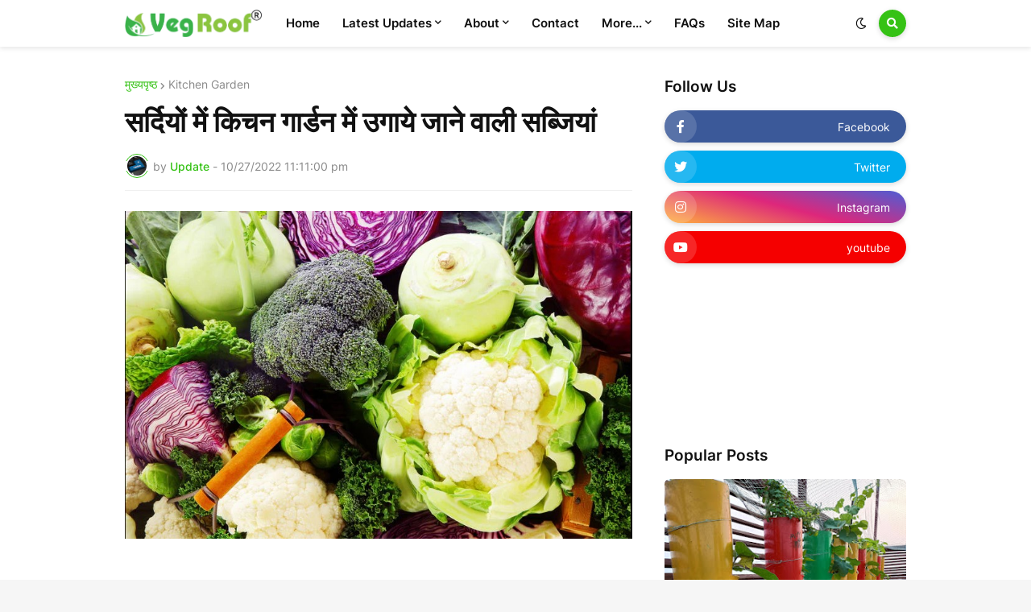

--- FILE ---
content_type: text/html; charset=UTF-8
request_url: https://organic.vegroof.com/2022/10/vegetables-grown-in-kitchen-garden-in.html
body_size: 46321
content:
<!DOCTYPE html>
<html class='ltr' dir='ltr' lang='hi' xmlns='http://www.w3.org/1999/xhtml' xmlns:b='http://www.google.com/2005/gml/b' xmlns:data='http://www.google.com/2005/gml/data' xmlns:expr='http://www.google.com/2005/gml/expr'>
<head>
<!--Disable Copy Paste www.codingbot.net-->
<script language='JavaScript1.2'>
function disableselect(e){
return false
}
function reEnable(){
return true
}
document.onselectstart=new Function ("return false")
if (window.sidebar){
document.onmousedown=disableselect
document.onclick=reEnable
}
</script><span style='font-size: large;'>
</span>
<script async='async' src='https://cdn.onesignal.com/sdks/OneSignalSDK.js'></script>
<script>
  window.OneSignal = window.OneSignal || [];
  OneSignal.push(function() {
    OneSignal.init({
      appId: "65fb91a7-1a5e-4734-9e92-cc3a2436b310",
    });
  });
</script>
<meta content='text/html; charset=UTF-8' http-equiv='Content-Type'/>
<meta content='width=device-width, initial-scale=1, minimum-scale=1, maximum-scale=1, user-scalable=yes' name='viewport'/>
<title>सर&#2381;द&#2367;य&#2379;&#2306; म&#2375;&#2306; क&#2367;चन ग&#2366;र&#2381;डन म&#2375;&#2306; उग&#2366;य&#2375; ज&#2366;न&#2375; व&#2366;ल&#2368; सब&#2381;ज&#2367;य&#2366;&#2306; </title>
<link href='//fonts.gstatic.com' rel='dns-prefetch'/>
<link href='//dnjs.cloudflare.com' rel='dns-prefetch'/>
<link href='//1.bp.blogspot.com' rel='dns-prefetch'/>
<link href='//2.bp.blogspot.com' rel='dns-prefetch'/>
<link href='//3.bp.blogspot.com' rel='dns-prefetch'/>
<link href='//4.bp.blogspot.com' rel='dns-prefetch'/>
<link href='//www.blogger.com' rel='dns-prefetch'/>
<meta content='blogger' name='generator'/>
<link href="https://organic.vegroof.com/favicon.ico" rel='icon' type='image/x-icon' />
<meta content='#35c215' name='theme-color'/>
<link href="https://organic.vegroof.com/2022/10/vegetables-grown-in-kitchen-garden-in.html" rel='canonical' />
<meta content='Ready solution for Organic Gardening, Ready to use vegetable plants, Vegetable on Terrace Garden, organic gardening service providers in Delhi' name='description'/>
<link href='https://blogger.googleusercontent.com/img/b/R29vZ2xl/AVvXsEgF3N3kmiVJqem2L0vM8WCgrcesmfBNg7F6Eo0PHY9JvdiQUmYjx3zWwO2E6NcD7ZMmdwZMZ6_hdUcoXdJJH3DxdV3EDnVVcPL_g-WvC5dxj5mTjf-JnKNaViBuZpE6VwuBbfUwODCyd3pEXJOvCTXQpKzfm_MaqIFpC5Xbj-GVhCzhI1jTKFjkbPAcvQ/w1600/Vegetables%20Grown%20in%20the%20Kitchen%20Garden%20in%20Winter.jpg' rel='image_src'/>
<!-- Metadata for Open Graph protocol. See http://ogp.me/. -->
<meta content='hi' property='og:locale'/>
<meta content='article' property='og:type'/>
<meta content='सर्दियों में किचन गार्डन में उगाये जाने वाली सब्जियां ' property='og:title'/>
<meta content='http://organic.vegroof.com/2022/10/vegetables-grown-in-kitchen-garden-in.html' property='og:url'/>
<meta content='Ready solution for Organic Gardening, Ready to use vegetable plants, Vegetable on Terrace Garden, organic gardening service providers in Delhi' property='og:description'/>
<meta content='VEG ROOF | वेज रूफ' property='og:site_name'/>
<meta content='https://blogger.googleusercontent.com/img/b/R29vZ2xl/AVvXsEgF3N3kmiVJqem2L0vM8WCgrcesmfBNg7F6Eo0PHY9JvdiQUmYjx3zWwO2E6NcD7ZMmdwZMZ6_hdUcoXdJJH3DxdV3EDnVVcPL_g-WvC5dxj5mTjf-JnKNaViBuZpE6VwuBbfUwODCyd3pEXJOvCTXQpKzfm_MaqIFpC5Xbj-GVhCzhI1jTKFjkbPAcvQ/w1600/Vegetables%20Grown%20in%20the%20Kitchen%20Garden%20in%20Winter.jpg' property='og:image'/>
<meta content='https://blogger.googleusercontent.com/img/b/R29vZ2xl/AVvXsEgF3N3kmiVJqem2L0vM8WCgrcesmfBNg7F6Eo0PHY9JvdiQUmYjx3zWwO2E6NcD7ZMmdwZMZ6_hdUcoXdJJH3DxdV3EDnVVcPL_g-WvC5dxj5mTjf-JnKNaViBuZpE6VwuBbfUwODCyd3pEXJOvCTXQpKzfm_MaqIFpC5Xbj-GVhCzhI1jTKFjkbPAcvQ/w1600/Vegetables%20Grown%20in%20the%20Kitchen%20Garden%20in%20Winter.jpg' name='twitter:image'/>
<meta content='summary_large_image' name='twitter:card'/>
<meta content='सर्दियों में किचन गार्डन में उगाये जाने वाली सब्जियां ' name='twitter:title'/>
<meta content='http://organic.vegroof.com/2022/10/vegetables-grown-in-kitchen-garden-in.html' name='twitter:domain'/>
<meta content='Ready solution for Organic Gardening, Ready to use vegetable plants, Vegetable on Terrace Garden, organic gardening service providers in Delhi' name='twitter:description'/>
<link rel="alternate" type="application/atom+xml" title="VEG ROOF | व&#2375;ज र&#2370;फ - Atom" href="https://organic.vegroof.com/feeds/posts/default" />
<link rel="alternate" type="application/rss+xml" title="VEG ROOF | व&#2375;ज र&#2370;फ - RSS" href="https://organic.vegroof.com/feeds/posts/default?alt=rss" />
<link rel="service.post" type="application/atom+xml" title="VEG ROOF | व&#2375;ज र&#2370;फ - Atom" href="https://www.blogger.com/feeds/1176607406944098896/posts/default" />

<link rel="alternate" type="application/atom+xml" title="VEG ROOF | व&#2375;ज र&#2370;फ - Atom" href="https://organic.vegroof.com/feeds/3234233157405234181/comments/default" />
<!-- Font Awesome Free 5.15.1 -->
<link href='https://cdnjs.cloudflare.com/ajax/libs/font-awesome/5.15.1/css/fontawesome.min.css' rel='stylesheet'/>
<!-- Theme CSS Style -->
<style id='page-skin-1' type='text/css'><!--
/*
-----------------------------------------------
Blogger Template Style
Name:         Colorify
Version:      1.5.0 - Premium
Author:       Templateify
Author Url:   https://www.templateify.com/
-----------------------------------------------*/
/*-- Google Fonts --*/
@font-face{font-family:'Inter';font-style:normal;font-weight:400;font-display:swap;src:url(https://fonts.gstatic.com/s/inter/v2/UcC73FwrK3iLTeHuS_fvQtMwCp50KnMa2JL7SUc.woff2) format("woff2");unicode-range:U+0460-052F,U+1C80-1C88,U+20B4,U+2DE0-2DFF,U+A640-A69F,U+FE2E-FE2F}
@font-face{font-family:'Inter';font-style:normal;font-weight:400;font-display:swap;src:url(https://fonts.gstatic.com/s/inter/v2/UcC73FwrK3iLTeHuS_fvQtMwCp50KnMa0ZL7SUc.woff2) format("woff2");unicode-range:U+0400-045F,U+0490-0491,U+04B0-04B1,U+2116}
@font-face{font-family:'Inter';font-style:normal;font-weight:400;font-display:swap;src:url(https://fonts.gstatic.com/s/inter/v2/UcC73FwrK3iLTeHuS_fvQtMwCp50KnMa2ZL7SUc.woff2) format("woff2");unicode-range:U+1F00-1FFF}
@font-face{font-family:'Inter';font-style:normal;font-weight:400;font-display:swap;src:url(https://fonts.gstatic.com/s/inter/v2/UcC73FwrK3iLTeHuS_fvQtMwCp50KnMa1pL7SUc.woff2) format("woff2");unicode-range:U+0370-03FF}
@font-face{font-family:'Inter';font-style:normal;font-weight:400;font-display:swap;src:url(https://fonts.gstatic.com/s/inter/v2/UcC73FwrK3iLTeHuS_fvQtMwCp50KnMa2pL7SUc.woff2) format("woff2");unicode-range:U+0102-0103,U+0110-0111,U+0128-0129,U+0168-0169,U+01A0-01A1,U+01AF-01B0,U+1EA0-1EF9,U+20AB}
@font-face{font-family:'Inter';font-style:normal;font-weight:400;font-display:swap;src:url(https://fonts.gstatic.com/s/inter/v2/UcC73FwrK3iLTeHuS_fvQtMwCp50KnMa25L7SUc.woff2) format("woff2");unicode-range:U+0100-024F,U+0259,U+1E00-1EFF,U+2020,U+20A0-20AB,U+20AD-20CF,U+2113,U+2C60-2C7F,U+A720-A7FF}
@font-face{font-family:'Inter';font-style:normal;font-weight:400;font-display:swap;src:url(https://fonts.gstatic.com/s/inter/v2/UcC73FwrK3iLTeHuS_fvQtMwCp50KnMa1ZL7.woff2) format("woff2");unicode-range:U+0000-00FF,U+0131,U+0152-0153,U+02BB-02BC,U+02C6,U+02DA,U+02DC,U+2000-206F,U+2074,U+20AC,U+2122,U+2191,U+2193,U+2212,U+2215,U+FEFF,U+FFFD}
@font-face{font-family:'Inter';font-style:normal;font-weight:500;font-display:swap;src:url(https://fonts.gstatic.com/s/inter/v2/UcC73FwrK3iLTeHuS_fvQtMwCp50KnMa2JL7SUc.woff2) format("woff2");unicode-range:U+0460-052F,U+1C80-1C88,U+20B4,U+2DE0-2DFF,U+A640-A69F,U+FE2E-FE2F}
@font-face{font-family:'Inter';font-style:normal;font-weight:500;font-display:swap;src:url(https://fonts.gstatic.com/s/inter/v2/UcC73FwrK3iLTeHuS_fvQtMwCp50KnMa0ZL7SUc.woff2) format("woff2");unicode-range:U+0400-045F,U+0490-0491,U+04B0-04B1,U+2116}
@font-face{font-family:'Inter';font-style:normal;font-weight:500;font-display:swap;src:url(https://fonts.gstatic.com/s/inter/v2/UcC73FwrK3iLTeHuS_fvQtMwCp50KnMa2ZL7SUc.woff2) format("woff2");unicode-range:U+1F00-1FFF}
@font-face{font-family:'Inter';font-style:normal;font-weight:500;font-display:swap;src:url(https://fonts.gstatic.com/s/inter/v2/UcC73FwrK3iLTeHuS_fvQtMwCp50KnMa1pL7SUc.woff2) format("woff2");unicode-range:U+0370-03FF}
@font-face{font-family:'Inter';font-style:normal;font-weight:500;font-display:swap;src:url(https://fonts.gstatic.com/s/inter/v2/UcC73FwrK3iLTeHuS_fvQtMwCp50KnMa2pL7SUc.woff2) format("woff2");unicode-range:U+0102-0103,U+0110-0111,U+0128-0129,U+0168-0169,U+01A0-01A1,U+01AF-01B0,U+1EA0-1EF9,U+20AB}
@font-face{font-family:'Inter';font-style:normal;font-weight:500;font-display:swap;src:url(https://fonts.gstatic.com/s/inter/v2/UcC73FwrK3iLTeHuS_fvQtMwCp50KnMa25L7SUc.woff2) format("woff2");unicode-range:U+0100-024F,U+0259,U+1E00-1EFF,U+2020,U+20A0-20AB,U+20AD-20CF,U+2113,U+2C60-2C7F,U+A720-A7FF}
@font-face{font-family:'Inter';font-style:normal;font-weight:500;font-display:swap;src:url(https://fonts.gstatic.com/s/inter/v2/UcC73FwrK3iLTeHuS_fvQtMwCp50KnMa1ZL7.woff2) format("woff2");unicode-range:U+0000-00FF,U+0131,U+0152-0153,U+02BB-02BC,U+02C6,U+02DA,U+02DC,U+2000-206F,U+2074,U+20AC,U+2122,U+2191,U+2193,U+2212,U+2215,U+FEFF,U+FFFD}
@font-face{font-family:'Inter';font-style:normal;font-weight:600;font-display:swap;src:url(https://fonts.gstatic.com/s/inter/v2/UcC73FwrK3iLTeHuS_fvQtMwCp50KnMa2JL7SUc.woff2) format("woff2");unicode-range:U+0460-052F,U+1C80-1C88,U+20B4,U+2DE0-2DFF,U+A640-A69F,U+FE2E-FE2F}
@font-face{font-family:'Inter';font-style:normal;font-weight:600;font-display:swap;src:url(https://fonts.gstatic.com/s/inter/v2/UcC73FwrK3iLTeHuS_fvQtMwCp50KnMa0ZL7SUc.woff2) format("woff2");unicode-range:U+0400-045F,U+0490-0491,U+04B0-04B1,U+2116}
@font-face{font-family:'Inter';font-style:normal;font-weight:600;font-display:swap;src:url(https://fonts.gstatic.com/s/inter/v2/UcC73FwrK3iLTeHuS_fvQtMwCp50KnMa2ZL7SUc.woff2) format("woff2");unicode-range:U+1F00-1FFF}
@font-face{font-family:'Inter';font-style:normal;font-weight:600;font-display:swap;src:url(https://fonts.gstatic.com/s/inter/v2/UcC73FwrK3iLTeHuS_fvQtMwCp50KnMa1pL7SUc.woff2) format("woff2");unicode-range:U+0370-03FF}
@font-face{font-family:'Inter';font-style:normal;font-weight:600;font-display:swap;src:url(https://fonts.gstatic.com/s/inter/v2/UcC73FwrK3iLTeHuS_fvQtMwCp50KnMa2pL7SUc.woff2) format("woff2");unicode-range:U+0102-0103,U+0110-0111,U+0128-0129,U+0168-0169,U+01A0-01A1,U+01AF-01B0,U+1EA0-1EF9,U+20AB}
@font-face{font-family:'Inter';font-style:normal;font-weight:600;font-display:swap;src:url(https://fonts.gstatic.com/s/inter/v2/UcC73FwrK3iLTeHuS_fvQtMwCp50KnMa25L7SUc.woff2) format("woff2");unicode-range:U+0100-024F,U+0259,U+1E00-1EFF,U+2020,U+20A0-20AB,U+20AD-20CF,U+2113,U+2C60-2C7F,U+A720-A7FF}
@font-face{font-family:'Inter';font-style:normal;font-weight:600;font-display:swap;src:url(https://fonts.gstatic.com/s/inter/v2/UcC73FwrK3iLTeHuS_fvQtMwCp50KnMa1ZL7.woff2) format("woff2");unicode-range:U+0000-00FF,U+0131,U+0152-0153,U+02BB-02BC,U+02C6,U+02DA,U+02DC,U+2000-206F,U+2074,U+20AC,U+2122,U+2191,U+2193,U+2212,U+2215,U+FEFF,U+FFFD}
@font-face{font-family:'Inter';font-style:normal;font-weight:700;font-display:swap;src:url(https://fonts.gstatic.com/s/inter/v2/UcC73FwrK3iLTeHuS_fvQtMwCp50KnMa2JL7SUc.woff2) format("woff2");unicode-range:U+0460-052F,U+1C80-1C88,U+20B4,U+2DE0-2DFF,U+A640-A69F,U+FE2E-FE2F}
@font-face{font-family:'Inter';font-style:normal;font-weight:700;font-display:swap;src:url(https://fonts.gstatic.com/s/inter/v2/UcC73FwrK3iLTeHuS_fvQtMwCp50KnMa0ZL7SUc.woff2) format("woff2");unicode-range:U+0400-045F,U+0490-0491,U+04B0-04B1,U+2116}
@font-face{font-family:'Inter';font-style:normal;font-weight:700;font-display:swap;src:url(https://fonts.gstatic.com/s/inter/v2/UcC73FwrK3iLTeHuS_fvQtMwCp50KnMa2ZL7SUc.woff2) format("woff2");unicode-range:U+1F00-1FFF}
@font-face{font-family:'Inter';font-style:normal;font-weight:700;font-display:swap;src:url(https://fonts.gstatic.com/s/inter/v2/UcC73FwrK3iLTeHuS_fvQtMwCp50KnMa1pL7SUc.woff2) format("woff2");unicode-range:U+0370-03FF}
@font-face{font-family:'Inter';font-style:normal;font-weight:700;font-display:swap;src:url(https://fonts.gstatic.com/s/inter/v2/UcC73FwrK3iLTeHuS_fvQtMwCp50KnMa2pL7SUc.woff2) format("woff2");unicode-range:U+0102-0103,U+0110-0111,U+0128-0129,U+0168-0169,U+01A0-01A1,U+01AF-01B0,U+1EA0-1EF9,U+20AB}
@font-face{font-family:'Inter';font-style:normal;font-weight:700;font-display:swap;src:url(https://fonts.gstatic.com/s/inter/v2/UcC73FwrK3iLTeHuS_fvQtMwCp50KnMa25L7SUc.woff2) format("woff2");unicode-range:U+0100-024F,U+0259,U+1E00-1EFF,U+2020,U+20A0-20AB,U+20AD-20CF,U+2113,U+2C60-2C7F,U+A720-A7FF}
@font-face{font-family:'Inter';font-style:normal;font-weight:700;font-display:swap;src:url(https://fonts.gstatic.com/s/inter/v2/UcC73FwrK3iLTeHuS_fvQtMwCp50KnMa1ZL7.woff2) format("woff2");unicode-range:U+0000-00FF,U+0131,U+0152-0153,U+02BB-02BC,U+02C6,U+02DA,U+02DC,U+2000-206F,U+2074,U+20AC,U+2122,U+2191,U+2193,U+2212,U+2215,U+FEFF,U+FFFD}
/*-- Font Awesome Free 5.15.1 --*/
@font-face{font-family:"Font Awesome 5 Brands";font-display:swap;font-style:normal;font-weight:400;font-display:block;src:url(https://cdnjs.cloudflare.com/ajax/libs/font-awesome/5.15.1/webfonts/fa-brands-400.eot);src:url(https://cdnjs.cloudflare.com/ajax/libs/font-awesome/5.15.1/webfonts/fa-brands-400.eot?#iefix) format("embedded-opentype"),url(https://cdnjs.cloudflare.com/ajax/libs/font-awesome/5.15.1/webfonts/fa-brands-400.woff2) format("woff2"),url(https://cdnjs.cloudflare.com/ajax/libs/font-awesome/5.15.1/webfonts/fa-brands-400.woff) format("woff"),url(https://cdnjs.cloudflare.com/ajax/libs/font-awesome/5.15.1/webfonts/fa-brands-400.ttf) format("truetype"),url(https://cdnjs.cloudflare.com/ajax/libs/font-awesome/5.15.1/webfonts/fa-brands-400.svg#fontawesome) format("svg")}.fab{font-family:"Font Awesome 5 Brands";font-weight:400}
@font-face{font-family:"Font Awesome 5 Free";font-display:swap;font-style:normal;font-weight:400;font-display:block;src:url(https://cdnjs.cloudflare.com/ajax/libs/font-awesome/5.15.1/webfonts/fa-regular-400.eot);src:url(https://cdnjs.cloudflare.com/ajax/libs/font-awesome/5.15.1/webfonts/fa-regular-400.eot?#iefix) format("embedded-opentype"),url(https://cdnjs.cloudflare.com/ajax/libs/font-awesome/5.15.1/webfonts/fa-regular-400.woff2) format("woff2"),url(https://cdnjs.cloudflare.com/ajax/libs/font-awesome/5.15.1/webfonts/fa-regular-400.woff) format("woff"),url(https://cdnjs.cloudflare.com/ajax/libs/font-awesome/5.15.1/webfonts/fa-regular-400.ttf) format("truetype"),url(https://cdnjs.cloudflare.com/ajax/libs/font-awesome/5.15.1/webfonts/fa-regular-400.svg#fontawesome) format("svg")}.far{font-family:"Font Awesome 5 Free";font-weight:400}
@font-face{font-family:"Font Awesome 5 Free";font-display:swap;font-style:normal;font-weight:900;font-display:block;src:url(https://cdnjs.cloudflare.com/ajax/libs/font-awesome/5.15.1/webfonts/fa-solid-900.eot);src:url(https://cdnjs.cloudflare.com/ajax/libs/font-awesome/5.15.1/webfonts/fa-solid-900.eot?#iefix) format("embedded-opentype"),url(https://cdnjs.cloudflare.com/ajax/libs/font-awesome/5.15.1/webfonts/fa-solid-900.woff2) format("woff2"),url(https://cdnjs.cloudflare.com/ajax/libs/font-awesome/5.15.1/webfonts/fa-solid-900.woff) format("woff"),url(https://cdnjs.cloudflare.com/ajax/libs/font-awesome/5.15.1/webfonts/fa-solid-900.ttf) format("truetype"),url(https://cdnjs.cloudflare.com/ajax/libs/font-awesome/5.15.1/webfonts/fa-solid-900.svg#fontawesome) format("svg")}.fa,.far,.fas{font-family:"Font Awesome 5 Free"}.fa,.fas{font-weight:900}
/*-- CSS Variables --*/
:root{
--body-font:'Inter', Arial, sans-serif;
--title-font:'Inter', Arial, sans-serif;
--meta-font:'Inter', Arial, sans-serif;
--text-font:'Inter', Arial, sans-serif;
--body-bg-color:#f6f6f6;
--body-bg:#f6f6f6 none repeat scroll top left;
--outer-bg:#ffffff;
--main-color:#35c215;
--title-color:#000000;
--title-hover-color:#35c215;
--meta-color:#8a8a8a;
--text-color:#616161;
--header-bg:#ffffff;
--header-color:#111111;
--header-hover-color:#0B8043;
--submenu-bg:#ffffff;
--submenu-color:#111111;
--submenu-hover-color:#35c215;
--megamenu-bg:#FFFFFF;
--megamenu-color:#111111;
--megamenu-hover-color:#35c215;
--mobilemenu-bg:#ffffff;
--mobilemenu-color:#111111;
--mobilemenu-hover-color:#35c215;
--widget-title-color:#111111;
--post-title-color:#111111;
--post-title-hover-color:#35c215;
--post-text-color:#757575;
--fbm-title-color:#FFFFFF;
--fbm-text-color:#EEEEEE;
--footer-bg:#000000;
--footer-color:#f8f8f8;
--footer-hover-color:#35c215;
--footer-text-color:#b3b3b3;
--footerbar-bg:#000000;
--footerbar-color:#f8f8f8;
--footerbar-hover-color:#35c215;
--cookie-bg:#ffffff;
--cookie-color:#757575;
--button-bg:#35c215;
--button-color:#ffffff;
--button-hover-bg:#35c215;
--button-hover-color:#ffffff;
--border-color:rgba(155,155,155,0.15);
--border-radius:6px;
--button-shadow:0 2px 6px rgba(0,0,0,0.15);
--avatar-shadow:0px 1px 4px rgba(0,0,0,0.15);
}
html.is-dark{
--body-bg-color:#1c1c1c;
--body-bg:#f6f6f6 none repeat scroll top left;
--outer-bg:#151515;
--title-color:#f6f7f8;
--title-hover-color:#35c215;
--meta-color:#b4b6ba;
--text-color:#c4c6ca;
--header-bg:#0c0c0c;
--header-color:#f6f7f8;
--header-hover-color:#35c215;
--submenu-bg:#111111;
--submenu-color:#f6f7f8;
--submenu-hover-color:#35c215;
--megamenu-bg:#111111;
--megamenu-color:#f6f7f8;
--megamenu-hover-color:#35c215;
--mobilemenu-bg:#111111;
--mobilemenu-color:#f6f7f8;
--mobilemenu-hover-color:#35c215;
--widget-title-color:#f6f7f8;
--post-title-color:#f6f7f8;
--post-title-hover-color:#35c215;
--post-text-color:#c4c6ca;
--fbm-title-color:#f6f7f8;
--fbm-text-color:#eeeeee;
--footer-bg:#111111;
--footer-color:#f6f7f8;
--footer-hover-color:#35c215;
--footer-text-color:#c4c6ca;
--footerbar-bg:#0c0c0c;
--footerbar-color:#f6f7f8;
--footerbar-hover-color:#35c215;
--cookie-bg:#111111;
--cookie-color:#c4c6ca;
--button-bg:#35c215;
--button-color:#ffffff;
--button-hover-bg:#35c215;
--button-hover-color:#ffffff;
--border-color:rgba(155,155,155,0.1);
}
html.rtl{
--body-font:'Tajawal',Arial,sans-serif;
--title-font:'Tajawal',Arial,sans-serif;
--meta-font:'Tajawal',Arial,sans-serif;
--text-font:'Tajawal',Arial,sans-serif;
}
/*-- Reset CSS --*/
a,abbr,acronym,address,applet,b,big,blockquote,body,caption,center,cite,code,dd,del,dfn,div,dl,dt,em,fieldset,font,form,h1,h2,h3,h4,h5,h6,html,i,iframe,img,ins,kbd,label,legend,li,object,p,pre,q,s,samp,small,span,strike,strong,sub,sup,table,tbody,td,tfoot,th,thead,tr,tt,u,ul,var{padding:0;margin:0;border:0;outline:0;vertical-align:baseline;background:0 0;text-decoration:none}dl,ul{list-style-position:inside;list-style:none}ul li{list-style:none}caption{text-align:center}img{border:none;position:relative}a,a:visited{text-decoration:none}.clearfix{clear:both}.section,.widget,.widget ul{margin:0;padding:0}a{color:var(--main-color)}a img{border:0}abbr{text-decoration:none}.CSS_LIGHTBOX{z-index:999999!important}.CSS_LIGHTBOX_ATTRIBUTION_INDEX_CONTAINER .CSS_HCONT_CHILDREN_HOLDER > .CSS_LAYOUT_COMPONENT.CSS_HCONT_CHILD:first-child > .CSS_LAYOUT_COMPONENT{opacity:0}.separator a{clear:none!important;float:none!important;margin-left:0!important;margin-right:0!important}#Navbar1,#navbar-iframe,.widget-item-control,a.quickedit,.home-link,.feed-links{display:none!important}.center{display:table;margin:0 auto;position:relative}.widget > h2,.widget > h3{display:none}.widget iframe,.widget img{max-width:100%}button,input,select,textarea{font-family:var(--body-font);-webkit-appearance:none;-moz-appearance:none;appearance:none;outline:none;border-radius:0}
/*-- Style CSS --*/
*{box-sizing:border-box;word-break:break-word;word-wrap:break-word;text-rendering:optimizeLegibility;-webkit-font-smoothing:antialiased}
html{position:relative;margin:0}
body{position:relative;background:var(--body-bg);background-color:var(--body-bg-color);font-family:var(--body-font);font-size:14px;color:var(--text-color);font-weight:400;font-style:normal;line-height:1.4em;margin:0;padding:0}
.rtl{direction:rtl}
h1,h2,h3,h4,h5,h6{font-family:var(--title-font);font-weight:600}
a,input,button{transition:all .0s ease}
#outer-wrapper{position:relative;overflow:hidden;width:100%;max-width:100%;background-color:var(--outer-bg);margin:0 auto;padding:0}
.is-boxed #outer-wrapper{width:1030px;max-width:100%;box-shadow:0 0 20px rgba(0,0,0,0.1)}
.container{position:relative}
.row-x1{width:970px}
.flex-center{display:flex;justify-content:center}
#content-wrapper{position:relative;float:left;width:100%;overflow:hidden;padding:40px 0;margin:0}
.is-single #content-wrapper > .container{display:flex;justify-content:space-between}
.is-left #content-wrapper > .container{flex-direction:row-reverse}
.rtl .is-left #content-wrapper > .container{flex-direction:row}
.is-single #content-wrapper.no-sidebar > .container{justify-content:center}
.theiaStickySidebar:before,.theiaStickySidebar:after{content:'';display:table;clear:both}
.is-multiple #main-wrapper{position:relative;float:left;width:100%}
.is-single #main-wrapper{position:relative;width:calc(100% - 340px)}
.is-single #content-wrapper.no-sidebar #main-wrapper{width:728px;max-width:100%}
#sidebar-wrapper{position:relative;width:300px}
.btn{position:relative;border:0;box-shadow:var(--button-shadow)}
.entry-image-wrap,.author-avatar-wrap,.comments .avatar-image-container{display:block;position:relative;overflow:hidden;background-color:rgba(155,155,155,0.05);z-index:5;color:transparent!important}
.entry-thumb,.author-avatar{display:block;position:relative;width:100%;height:100%;background-size:cover;background-position:center center;background-repeat:no-repeat;z-index:1;opacity:0;transition:opacity .35s ease,filter 0s ease}
.author-avatar{background-size:100%;background-position:0 0}
.entry-thumb.lazy-ify,.author-avatar.lazy-ify{opacity:1}
.entry-image-wrap:hover .entry-thumb,.entry-inner:hover .entry-image-wrap .entry-thumb,.hero-post:hover .entry-image-wrap .entry-thumb{filter:brightness(1.03)}
.before-mask:before{content:'';position:absolute;left:0;right:0;bottom:0;height:70%;background-image:linear-gradient(to bottom,transparent,rgba(0,0,0,0.5));-webkit-backface-visibility:hidden;backface-visibility:hidden;z-index:2;opacity:1;margin:0;transition:opacity .25s ease}
.entry-image-wrap.is-video:after{position:absolute;content:'\f04b';top:50%;right:50%;background-color:rgba(0,0,0,0.5);width:38px;height:38px;font-family:'Font Awesome 5 Free';font-size:12px;color:#fff;font-weight:900;text-align:center;line-height:38px;z-index:5;transform:translate(50%,-50%);margin:0;box-shadow:var(--button-shadow);border-radius:50%;transition:background .17s ease}
.entry-image-wrap.is-video.c-ply:after{transform:translate(50%,-50%) scale(1.2)}
.entry-inner .entry-image-wrap.is-video:not(.c-ply):after{top:15px;right:15px;transform:translate(0%,0%)}
.rtl .entry-inner .entry-image-wrap.is-video:not(.c-ply):after{left:15px;right:unset}
.entry-image-wrap.is-video:hover:after,.entry-inner:hover .entry-image-wrap.is-video:after{background-color:var(--main-color)}
.entry-title{color:var(--post-title-color);font-weight:600;line-height:1.4em}
.entry-title a{display:block;color:var(--post-title-color)}
.entry-title a:hover{color:var(--post-title-hover-color)}
.entry-meta{font-family:var(--meta-font);font-size:12px;color:var(--meta-color);font-weight:400;margin:0}
.entry-meta .entry-author,.entry-meta .entry-time{display:flex}
.entry-meta .author-name{color:var(--main-color);font-weight:500}
.entry-meta .entry-tag{color:var(--main-color);text-transform:uppercase;font-weight:500}
.entry-meta.mi .entry-tag,.entry-meta.mi .author-name,.entry-meta .sp{margin:0 4px 0 0}
.rtl .entry-meta.mi .entry-tag,.rtl .entry-meta.mi .author-name,.rtl .entry-meta .sp{margin:0 0 0 4px}
.excerpt{font-family:var(--text-font);line-height:1.5em}
.entry-info{position:absolute;left:0;bottom:0;width:100%;background:linear-gradient(to bottom,transparent,rgba(0,0,0,0.65));overflow:hidden;z-index:5;display:flex;flex-direction:column;padding:15px}
.entry-info .entry-title{color:#fff;text-shadow:0 1px 2px rgba(0,0,0,0.1)}
.entry-info .entry-meta{color:#ccc}
.entry-info .entry-meta .author-name{color:#ddd}
.error-msg{display:flex;align-items:center;font-size:14px;color:var(--meta-color);padding:20px 0;font-weight:400}
.error-msg b{font-weight:600}
.loader{position:relative;width:100%;height:100%;overflow:hidden;display:flex;align-items:center;justify-content:center;margin:0}
.loader:after{content:'';display:block;width:30px;height:30px;box-sizing:border-box;margin:0;border:2px solid var(--border-color);border-left-color:var(--main-color);border-radius:100%;animation:spinner .65s infinite linear;transform-origin:center}
@-webkit-keyframes spinner {
0%{-webkit-transform:rotate(0deg);transform:rotate(0deg)}
to{-webkit-transform:rotate(1turn);transform:rotate(1turn)}
}
@keyframes spinner {
0%{-webkit-transform:rotate(0deg);transform:rotate(0deg)}
to{-webkit-transform:rotate(1turn);transform:rotate(1turn)}
}
.social a:before{display:inline-block;font-family:'Font Awesome 5 Brands';font-style:normal;font-weight:400}
.social .blogger a:before{content:'\f37d'}
.social .apple a:before{content:'\f179'}
.social .amazon a:before{content:'\f270'}
.social .microsoft a:before{content:'\f3ca'}
.social .facebook a:before{content:'\f09a'}
.social .facebook-f a:before{content:'\f39e'}
.social .twitter a:before{content:'\f099'}
.social .rss a:before{content:'\f09e';font-family:'Font Awesome 5 Free';font-weight:900}
.social .youtube a:before{content:'\f167'}
.social .skype a:before{content:'\f17e'}
.social .stumbleupon a:before{content:'\f1a4'}
.social .tumblr a:before{content:'\f173'}
.social .vk a:before{content:'\f189'}
.social .stack-overflow a:before{content:'\f16c'}
.social .github a:before{content:'\f09b'}
.social .linkedin a:before{content:'\f0e1'}
.social .dribbble a:before{content:'\f17d'}
.social .soundcloud a:before{content:'\f1be'}
.social .behance a:before{content:'\f1b4'}
.social .digg a:before{content:'\f1a6'}
.social .instagram a:before{content:'\f16d'}
.social .pinterest a:before{content:'\f0d2'}
.social .pinterest-p a:before{content:'\f231'}
.social .twitch a:before{content:'\f1e8'}
.social .delicious a:before{content:'\f1a5'}
.social .codepen a:before{content:'\f1cb'}
.social .flipboard a:before{content:'\f44d'}
.social .reddit a:before{content:'\f281'}
.social .whatsapp a:before{content:'\f232'}
.social .messenger a:before{content:'\f39f'}
.social .snapchat a:before{content:'\f2ac'}
.social .telegram a:before{content:'\f3fe'}
.social .steam a:before{content:'\f3f6'}
.social .discord a:before{content:'\f392'}
.social .quora a:before{content:'\f2c4'}
.social .tiktok a:before{content:'\e07b'}
.social .share a:before{content:'\f064';font-family:'Font Awesome 5 Free';font-weight:900}
.social .email a:before{content:'\f0e0';font-family:'Font Awesome 5 Free'}
.social .external-link a:before{content:'\f35d';font-family:'Font Awesome 5 Free';font-weight:900}
.social-bg .blogger a,.social-bg-hover .blogger a:hover{background-color:#ff5722}
.social-bg .apple a,.social-bg-hover .apple a:hover{background-color:#333}
.social-bg .amazon a,.social-bg-hover .amazon a:hover{background-color:#fe9800}
.social-bg .microsoft a,.social-bg-hover .microsoft a:hover{background-color:#0067B8}
.social-bg .facebook a,.social-bg .facebook-f a,.social-bg-hover .facebook a:hover,.social-bg-hover .facebook-f a:hover{background-color:#3b5999}
.social-bg .twitter a,.social-bg-hover .twitter a:hover{background-color:#00acee}
.social-bg .youtube a,.social-bg-hover .youtube a:hover{background-color:#f50000}
.social-bg .instagram a,.social-bg-hover .instagram a:hover{background:linear-gradient(15deg,#ffb13d,#dd277b,#4d5ed4)}
.social-bg .pinterest a,.social-bg .pinterest-p a,.social-bg-hover .pinterest a:hover,.social-bg-hover .pinterest-p a:hover{background-color:#ca2127}
.social-bg .dribbble a,.social-bg-hover .dribbble a:hover{background-color:#ea4c89}
.social-bg .linkedin a,.social-bg-hover .linkedin a:hover{background-color:#0077b5}
.social-bg .tumblr a,.social-bg-hover .tumblr a:hover{background-color:#365069}
.social-bg .twitch a,.social-bg-hover .twitch a:hover{background-color:#6441a5}
.social-bg .rss a,.social-bg-hover .rss a:hover{background-color:#ffc200}
.social-bg .skype a,.social-bg-hover .skype a:hover{background-color:#00aff0}
.social-bg .stumbleupon a,.social-bg-hover .stumbleupon a:hover{background-color:#eb4823}
.social-bg .vk a,.social-bg-hover .vk a:hover{background-color:#4a76a8}
.social-bg .stack-overflow a,.social-bg-hover .stack-overflow a:hover{background-color:#f48024}
.social-bg .github a,.social-bg-hover .github a:hover{background-color:#24292e}
.social-bg .soundcloud a,.social-bg-hover .soundcloud a:hover{background:linear-gradient(#ff7400,#ff3400)}
.social-bg .behance a,.social-bg-hover .behance a:hover{background-color:#191919}
.social-bg .digg a,.social-bg-hover .digg a:hover{background-color:#1b1a19}
.social-bg .delicious a,.social-bg-hover .delicious a:hover{background-color:#0076e8}
.social-bg .codepen a,.social-bg-hover .codepen a:hover{background-color:#000}
.social-bg .flipboard a,.social-bg-hover .flipboard a:hover{background-color:#f52828}
.social-bg .reddit a,.social-bg-hover .reddit a:hover{background-color:#ff4500}
.social-bg .whatsapp a,.social-bg-hover .whatsapp a:hover{background-color:#3fbb50}
.social-bg .messenger a,.social-bg-hover .messenger a:hover{background-color:#0084ff}
.social-bg .snapchat a,.social-bg-hover .snapchat a:hover{background-color:#ffe700}
.social-bg .telegram a,.social-bg-hover .telegram a:hover{background-color:#179cde}
.social-bg .steam a,.social-bg-hover .steam a:hover{background:linear-gradient(5deg,#0d89bc,#112c5b,#0d1c47)}
.social-bg .discord a,.social-bg-hover .discord a:hover{background-color:#7289da}
.social-bg .quora a,.social-bg-hover .quora a:hover{background-color:#b92b27}
.social-bg .tiktok a,.social-bg-hover .tiktok a:hover{background-color:#fe2c55}
.social-bg .share a,.social-bg-hover .share a:hover{background-color:var(--meta-color)}
.social-bg .email a,.social-bg-hover .email a:hover{background-color:#888}
.social-bg .external-link a,.social-bg-hover .external-link a:hover{background-color:var(--title-color)}
.social-color .blogger a,.social-color-hover .blogger a:hover{color:#ff5722}
.social-color .apple a,.social-color-hover .apple a:hover{color:#333}
.social-color .amazon a,.social-color-hover .amazon a:hover{color:#fe9800}
.social-color .microsoft a,.social-color-hover .microsoft a:hover{color:#0067B8}
.social-color .facebook a,.social-color .facebook-f a,.social-color-hover .facebook a:hover,.social-color-hover .facebook-f a:hover{color:#3b5999}
.social-color .twitter a,.social-color-hover .twitter a:hover{color:#00acee}
.social-color .youtube a,.social-color-hover .youtube a:hover{color:#f50000}
.social-color .instagram a,.social-color-hover .instagram a:hover{color:#dd277b}
.social-color .pinterest a,.social-color .pinterest-p a,.social-color-hover .pinterest a:hover,.social-color-hover .pinterest-p a:hover{color:#ca2127}
.social-color .dribbble a,.social-color-hover .dribbble a:hover{color:#ea4c89}
.social-color .linkedin a,.social-color-hover .linkedin a:hover{color:#0077b5}
.social-color .tumblr a,.social-color-hover .tumblr a:hover{color:#365069}
.social-color .twitch a,.social-color-hover .twitch a:hover{color:#6441a5}
.social-color .rss a,.social-color-hover .rss a:hover{color:#ffc200}
.social-color .skype a,.social-color-hover .skype a:hover{color:#00aff0}
.social-color .stumbleupon a,.social-color-hover .stumbleupon a:hover{color:#eb4823}
.social-color .vk a,.social-color-hover .vk a:hover{color:#4a76a8}
.social-color .stack-overflow a,.social-color-hover .stack-overflow a:hover{color:#f48024}
.social-color .github a,.social-color-hover .github a:hover{color:#24292e}
.social-color .soundcloud a,.social-color-hover .soundcloud a:hover{color:#ff7400}
.social-color .behance a,.social-color-hover .behance a:hover{color:#191919}
.social-color .digg a,.social-color-hover .digg a:hover{color:#1b1a19}
.social-color .delicious a,.social-color-hover .delicious a:hover{color:#0076e8}
.social-color .codepen a,.social-color-hover .codepen a:hover{color:#000}
.social-color .flipboard a,.social-color-hover .flipboard a:hover{color:#f52828}
.social-color .reddit a,.social-color-hover .reddit a:hover{color:#ff4500}
.social-color .whatsapp a,.social-color-hover .whatsapp a:hover{color:#3fbb50}
.social-color .messenger a,.social-color-hover .messenger a:hover{color:#0084ff}
.social-color .snapchat a,.social-color-hover .snapchat a:hover{color:#ffe700}
.social-color .telegram a,.social-color-hover .telegram a:hover{color:#179cde}
.social-color .steam a,.social-color-hover .steam a:hover{color:#112c5b}
.social-color .discord a,.social-color-hover .discord a:hover{color:#7289da}
.social-color .quora a,.social-color-hover .quora a:hover{color:#b92b27}
.social-color .tiktok a,.social-color-hover .tiktok a:hover{color:#fe2c55}
.social-color .share a,.social-color-hover .share a:hover{color:var(--meta-color)}
.social-color .email a,.social-color-hover .email a:hover{color:#888}
.social-color .external-link a,.social-color-hover .external-link a:hover{color:var(--title-color)}
#header-wrapper{position:relative;float:left;width:100%;z-index:50;margin:0}
.main-header,.header-inner{position:relative;float:left;width:100%;height:58px;background-color:var(--header-bg);margin:0}
.header-inner{background-color:rgba(0,0,0,0)}
.header-header{position:relative;float:left;width:100%;height:58px;background-color:var(--header-bg);margin:0;box-shadow:0 2px 6px rgba(0,0,0,0.1)}
.is-boxed .header-header{float:none;width:1030px;max-width:100%;margin:0 auto;padding:0}
.header-items{position:relative;float:left;width:100%;display:flex;flex-wrap:wrap;justify-content:space-between;margin:0}
.flex-left{position:static;display:flex;margin:0}
.flex-right{position:absolute;top:0;right:0;background-color:var(--header-bg);margin:0}
.rtl .flex-right{left:0;right:unset;margin:0}
.main-logo{position:relative;float:left;height:58px;overflow:hidden;margin:0 16px 0 0}
.rtl .main-logo{margin:0 0 0 16px}
.main-logo .widget{position:relative;height:100%;display:flex;align-items:center;margin:0}
.main-logo .logo-img{display:flex;align-items:center;height:34px;overflow:hidden;margin:0}
.main-logo img{display:block;max-width:100%;max-height:100%;margin:0}
.main-logo .blog-title{display:block;font-size:23px;color:var(--header-color);font-weight:600;margin:0}
.main-logo .blog-title a{color:var(--header-color)}
.main-logo .blog-title a:hover{color:var(--header-hover-color)}
.main-logo #h1-off{position:absolute;top:-9000px;left:-9000px;display:none;visibility:hidden}
#colorify-pro-main-nav{position:static;height:58px;z-index:10}
#colorify-pro-main-nav .widget,#colorify-pro-main-nav .widget > .widget-title{display:none}
#colorify-pro-main-nav .show-menu{display:block}
#colorify-pro-main-nav ul#colorify-pro-main-nav-menu{display:flex;flex-wrap:wrap}
#colorify-pro-main-nav ul > li{position:relative;padding:0;margin:0}
#colorify-pro-main-nav-menu > li > a{position:relative;display:block;height:58px;font-size:15px;color:var(--header-color);font-weight:600;line-height:58px;padding:0 14px;margin:0}
#colorify-pro-main-nav-menu > li:hover > a{color:var(--header-hover-color)}
#colorify-pro-main-nav ul > li > ul,#colorify-pro-main-nav ul > li > .ul{position:absolute;float:left;left:0;top:58px;width:180px;background-color:var(--submenu-bg);z-index:99999;padding:6px 0;backface-visibility:hidden;visibility:hidden;opacity:0;border-radius:var(--border-radius);box-shadow:0 1px 2px rgba(0,0,0,0.1),0 5px 10px 0 rgba(0,0,0,0.1)}
.rtl #colorify-pro-main-nav ul > li > ul,.rtl #colorify-pro-main-nav ul > li > .ul{left:auto;right:0}
#colorify-pro-main-nav ul > li > ul > li > ul{position:absolute;top:-6px;left:100%;margin:0}
.rtl #colorify-pro-main-nav ul > li > ul > li > ul{left:unset;right:100%}
#colorify-pro-main-nav ul > li > ul > li{display:block;float:none;position:relative}
.rtl #colorify-pro-main-nav ul > li > ul > li{float:none}
#colorify-pro-main-nav ul > li > ul > li a{position:relative;display:block;font-size:13px;color:var(--submenu-color);font-weight:500;padding:7px 14px;margin:0}
#colorify-pro-main-nav ul > li > ul > li:hover > a{color:var(--submenu-hover-color)}
#colorify-pro-main-nav ul > li.has-sub > a:after{content:'\f078';float:right;font-family:'Font Awesome 5 Free';font-size:9px;font-weight:900;margin:-1px 0 0 4px}
.rtl #colorify-pro-main-nav ul > li.has-sub > a:after{float:left;margin:-1px 4px 0 0}
#colorify-pro-main-nav ul > li > ul > li.has-sub > a:after{content:'\f054';float:right;margin:0}
.rtl #colorify-pro-main-nav ul > li > ul > li.has-sub > a:after{content:'\f053'}
#colorify-pro-main-nav ul ul,#colorify-pro-main-nav ul .ul{transition:visibility .1s ease,opacity .17s ease}
#colorify-pro-main-nav ul > li:hover > ul,#colorify-pro-main-nav ul > li:hover > .ul,#colorify-pro-main-nav ul > li > ul > li:hover > ul{visibility:visible;opacity:1;margin:0}
#colorify-pro-main-nav .mega-menu{position:static!important}
#colorify-pro-main-nav .mega-menu > .ul{width:100%;overflow:hidden;background-color:var(--megamenu-bg);display:grid;grid-template-columns:repeat(5,1fr);column-gap:20px;padding:20px}
#colorify-pro-main-nav .mega-menu > .ul.no-items{grid-template-columns:1fr}
.mega-items .mega-item{position:relative;width:100%;padding:0}
.mega-items .mega-content{position:relative;float:left;width:100%;padding:0}
.mega-content .entry-image-wrap{width:100%;height:120px;z-index:1;margin:0 0 10px;border-radius:var(--border-radius)}
.mega-content .entry-image-wrap.is-video:after{transform:translate(50%,-50%) scale(.9)}
.mega-content .entry-title{font-size:14px;margin:0}
.mega-content .entry-title a{color:var(--megamenu-color)}
.mega-content .entry-title a:hover{color:var(--megamenu-hover-color)}
.mega-menu .error-msg{justify-content:center}
.mobile-menu-toggle{display:none;height:34px;font-size:18px;color:var(--header-color);align-items:center;padding:0 15px}
.mobile-menu-toggle:after{content:'\f0c9';font-family:'Font Awesome 5 Free';font-weight:900;margin:0}
.mobile-menu-toggle:hover{color:var(--header-hover-color)}
.main-toggle-wrap{position:relative;height:58px;display:flex;align-items:center;z-index:20;margin:0}
.main-toggle-style{position:relative;width:34px;height:34px;color:var(--header-color);font-size:14px;text-align:center;line-height:34px;cursor:pointer;z-index:20;padding:0;margin:0}
.darkmode-toggle{width:auto;padding:0 15px}
.darkmode-toggle:after{content:'\f186';font-family:'Font Awesome 5 Free';font-weight:400;margin:0}
html.is-dark .darkmode-toggle:after{content:'\f185';font-weight:900}
.darkmode-toggle:hover{color:var(--header-hover-color)}
.show-search,.hide-search{background-color:var(--button-bg);color:var(--button-color);border-radius:50%;transition:opacity .17s ease}
.show-search:after{content:'\f002';font-family:'Font Awesome 5 Free';font-weight:900;margin:0}
.show-search:hover,.hide-search:hover{background-color:var(--button-hover-bg);color:var(--button-hover-color)}
#main-search-wrap{display:none;position:absolute;top:0;left:0;width:100%;height:58px;background-color:var(--header-bg);z-index:25;padding:0}
.main-search{position:relative;float:right;width:100%;height:100%;background-color:rgba(0,0,0,0);overflow:hidden;display:flex;justify-content:space-between;align-items:center;margin:0;animation:showSearch .17s ease}
.rtl .main-search{float:left}
.main-search .search-form{position:relative;height:34px;background-color:rgba(0,0,0,0);flex:1;padding:0;border:0}
.main-search .search-input{position:relative;width:100%;height:34px;background-color:rgba(0,0,0,0);font-family:inherit;font-size:14px;color:var(--header-color);font-weight:400;padding:0 10px 0 0;border:0}
.rtl .main-search .search-input{padding:0 0 0 10px}
.main-search .search-input:focus,.main-search .search-input::placeholder{color:var(--header-color);outline:none}
.main-search .search-input::placeholder{opacity:.65}
.hide-search:after{content:'\f00d';font-family:'Font Awesome 5 Free';font-weight:900;margin:0}
@-webkit-keyframes showSearch {
0%{width:80%;opacity:0}
100%{width:100%;opacity:1}
}
.header-inner.is-fixed{position:fixed;top:-58px;left:0;width:100%;z-index:990;backface-visibility:hidden;visibility:hidden;opacity:0;transition:all .25s ease}
.header-inner.is-fixed.show{top:0;opacity:1;visibility:visible;margin:0}
.overlay{visibility:hidden;opacity:0;position:fixed;top:0;left:0;right:0;bottom:0;background-color:rgba(23,28,36,0.6);z-index:1000;-webkit-backdrop-filter:saturate(100%) blur(3px);-ms-backdrop-filter:saturate(100%) blur(3px);-o-backdrop-filter:saturate(100%) blur(3px);backdrop-filter:saturate(100%) blur(3px);margin:0;transition:all .25s ease}
#slide-menu{display:none;position:fixed;width:300px;height:100%;top:0;left:0;bottom:0;background-color:var(--mobilemenu-bg);overflow:hidden;z-index:1010;left:0;-webkit-transform:translateX(-100%);transform:translateX(-100%);visibility:hidden;box-shadow:3px 0 7px rgba(0,0,0,0.1);transition:all .25s ease}
.rtl #slide-menu{left:unset;right:0;-webkit-transform:translateX(100%);transform:translateX(100%)}
.nav-active #slide-menu,.rtl .nav-active #slide-menu{-webkit-transform:translateX(0);transform:translateX(0);visibility:visible}
.slide-menu-header{float:left;width:100%;height:58px;background-color:var(--header-bg);overflow:hidden;display:flex;align-items:center;justify-content:space-between;box-shadow:0 2px 6px rgba(0,0,0,0.1)}
.mobile-search{position:relative;flex:1;padding:0 0 0 15px;margin:0}
.rtl .mobile-search{padding:0 15px 0 0}
.mobile-search .search-form{position:relative;width:100%;height:34px;background-color:rgba(0,0,0,0);overflow:hidden;display:flex;justify-content:space-between;border:1px solid var(--border-color);border-radius:34px}
.mobile-search .search-input{position:relative;flex:1;width:100%;height:32px;background-color:rgba(0,0,0,0);font-family:inherit;font-size:14px;color:var(--header-color);font-weight:400;padding:0 0 0 15px;border:0}
.rtl .mobile-search .search-input{padding:0 15px 0 0}
.mobile-search .search-input:focus,.mobile-search .search-input::placeholder{color:var(--header-color)}
.mobile-search .search-input::placeholder{opacity:.65}
.mobile-search .search-action{position:relative;height:32px;background-color:rgba(0,0,0,0);font-family:inherit;font-size:12px;color:var(--header-color);font-weight:400;line-height:32px;text-align:center;cursor:pointer;padding:0 15px;border:0;opacity:.65}
.mobile-search .search-action:before{display:block;content:'\f002';font-family:'Font Awesome 5 Free';font-weight:900}
.mobile-search .search-action:hover{opacity:1}
.mobile-toggle-wrap{position:relative;padding:0 15px 0 10px;margin:0}
.rtl .mobile-toggle-wrap{padding:0 10px 0 15px}
.hide-colorify-pro-mobile-menu{position:relative;display:block;width:34px;height:34px;background-color:var(--button-bg);color:var(--button-color);font-size:14px;text-align:center;line-height:34px;cursor:pointer;z-index:20;border-radius:50%}
.hide-colorify-pro-mobile-menu:before{content:'\f00d';font-family:'Font Awesome 5 Free';font-weight:900}
.hide-colorify-pro-mobile-menu:hover{background-color:var(--button-hover-bg);color:var(--button-hover-color)}
.slide-menu-flex{position:relative;float:left;width:100%;height:calc(100% - 58px);display:flex;flex-direction:column;justify-content:space-between;overflow:hidden;overflow-y:auto;-webkit-overflow-scrolling:touch;margin:0}
.colorify-pro-mobile-menu{position:relative;float:left;width:100%;padding:15px}
.colorify-pro-mobile-menu > ul{margin:0}
.colorify-pro-mobile-menu .m-sub{display:none;padding:0}
.colorify-pro-mobile-menu ul li{position:relative;display:block;overflow:hidden;float:left;width:100%;margin:0;padding:0}
.colorify-pro-mobile-menu > ul li ul{overflow:hidden}
.colorify-pro-mobile-menu ul li a{font-size:15px;color:var(--mobilemenu-color);font-weight:600;padding:10px 0;display:block}
.colorify-pro-mobile-menu ul li.has-sub .submenu-toggle{position:absolute;top:0;right:0;width:30px;color:var(--mobilemenu-color);text-align:right;cursor:pointer;padding:10px 0}
.colorify-pro-mobile-menu ul li.has-sub li.has-sub .submenu-toggle{padding:10px 0}
.rtl .colorify-pro-mobile-menu ul li.has-sub .submenu-toggle{text-align:left;right:auto;left:0}
.colorify-pro-mobile-menu ul li.has-sub .submenu-toggle:after{content:'\f078';font-family:'Font Awesome 5 Free';font-weight:900;float:right;font-size:12px;text-align:right;transition:all 0 ease}
.rtl .colorify-pro-mobile-menu ul li.has-sub .submenu-toggle:after{float:left}
.colorify-pro-mobile-menu ul li.has-sub.show > .submenu-toggle:after{content:'\f077'}
.colorify-pro-mobile-menu ul li a:hover,.colorify-pro-mobile-menu ul li.has-sub.show > a,.colorify-pro-mobile-menu ul li.has-sub.show > .submenu-toggle{color:var(--mobilemenu-hover-color)}
.colorify-pro-mobile-menu > ul > li > ul > li a{font-size:13px;font-weight:500;opacity:.9;padding:10px 0 10px 10px}
.rtl .colorify-pro-mobile-menu > ul > li > ul > li a{padding:10px 10px 10px 0}
.colorify-pro-mobile-menu > ul > li > ul > li > ul > li > a{padding:10px 0 10px 20px}
.rtl .colorify-pro-mobile-menu > ul > li > ul > li > ul > li > a{padding:10px 20px 10px 0}
.colorify-pro-mobile-menu ul > li > .submenu-toggle:hover{color:var(--mobilemenu-hover-color)}
.mm-footer{position:relative;float:left;width:100%;padding:20px 15px;margin:0}
.mm-footer .mm-social,.mm-footer .mm-menu{position:relative;float:left;width:100%;margin:10px 0 0}
.mm-footer .mm-social{margin:0}
.mm-footer ul{display:flex;flex-wrap:wrap}
.mm-footer .mm-social ul li{margin:0 15px 0 0}
.rtl .mm-footer .mm-social ul li{margin:0 0 0 15px}
.mm-footer .mm-social ul li:last-child{margin:0}
.mm-footer .mm-social ul li a{display:block;font-size:14px;color:var(--mobilemenu-color);padding:0;box-shadow:none}
.mm-footer .mm-social ul li a:hover{color:var(--mobilemenu-hover-color)}
.mm-footer .mm-menu ul li{margin:8px 20px 0 0}
.rtl .mm-footer .mm-menu ul li{margin:8px 0 0 20px}
.mm-footer .mm-menu ul li:last-child{margin:8px 0 0}
.mm-footer .mm-menu ul li a{display:block;font-size:14px;color:var(--mobilemenu-color);font-weight:400;padding:0}
.mm-footer .mm-menu ul li a:hover{color:var(--mobilemenu-hover-color)}
#featured,#featured .widget{position:relative;float:left;width:100%;margin:0}
.featured .hero-post{position:relative;float:left;width:100%;height:420px;overflow:hidden;margin:0}
.hero-post .entry-image-wrap{float:left;width:100%;height:100%;background-color:rgba(155,155,155,0.05);z-index:1;margin:0}
.hero-post .entry-image-wrap:before{content:'';position:absolute;top:0;left:0;width:100%;height:100%;background-color:rgba(0,0,0,0.2);z-index:2;margin:0}
.hero-post .flex-center{position:absolute;top:0;left:0;width:100%;height:100%;margin:0}
.hero-post .entry-header-wrap{display:flex;align-items:flex-start}
.hero-post .entry-header{position:absolute;left:0;bottom:50%;max-width:50%;background-color:var(--outer-bg);overflow:hidden;display:flex;flex-direction:column;z-index:5;padding:30px;margin:0;transform:translate(0,50%);border-radius:var(--border-radius)}
.rtl .hero-post .entry-header{left:unset;right:0}
.hero-post .entry-meta{display:flex;font-size:13px;margin:0 0 10px}
.hero-post .entry-title{font-size:28px}
.hero-post .hero-rm a{display:inline-block;font-size:13px;color:var(--main-color);font-weight:500;text-transform:uppercase;margin:12px 0 0}
.hero-post .hero-rm a:after{display:inline-block;content:'\f30b';font-family:'Font Awesome 5 Free';font-weight:900;padding:0 5px;transition:all .17s ease}
.rtl .hero-post .hero-rm a:after{content:'\f30a'}
.hero-post .hero-rm a:hover:after{padding:0 7px}
.hero-post.is-video .entry-title a:before{display:inline-block;content:'\f04b';background-color:var(--post-title-color);width:28px;height:28px;font-family:'Font Awesome 5 Free';font-size:10px;color:var(--outer-bg);font-weight:900;text-align:center;line-height:29px;vertical-align:middle;box-sizing:border-box;padding:0 0 0 1px;margin:-4px 10px 0 0;box-shadow:var(--button-shadow);border-radius:50%}
.rtl .hero-post.is-video .entry-title a:before{margin:-4px 0 0 10px}
.hero-post.is-video .entry-title a:hover:before{background-color:var(--post-title-hover-color)}
#header-ads-wrap{position:relative;float:left;width:100%;margin:0}
#header-ads-wrap.no-widget{display:none}
.header-ads .widget{position:relative;float:left;width:100%;text-align:center;line-height:0;margin:40px 0 0}
.header-ads .widget-content{float:left;width:100%;margin:0}
.header-ads .widget > .widget-title{display:none}
#trending-wrap,#trending .widget,#trending .widget-content{position:relative;float:left;width:100%;margin:0}
#trending .widget{margin:40px 0 0}
#trending .widget-content{position:relative;float:left;width:100%;min-height:350px;display:flex;align-items:center;justify-content:center;margin:0}
#trending .widget-content .error-msg{padding:0}
.trending-items{position:relative;float:left;width:100%;display:flex;flex-wrap:wrap;justify-content:space-between;margin:0}
.trending-left{position:relative;width:calc(64% - 30px);margin:0}
.trending-right{position:relative;width:36%;display:flex;flex-direction:column;margin:0}
.trending-item{position:relative;float:left;width:100%;display:flex;padding:0;margin:0}
.trending-item.item-0{flex-direction:column;background-color:rgba(155,155,155,0.05);overflow:hidden;border-radius:var(--border-radius)}
.trending-right .trending-item{padding:20px 0 0;margin:20px 0 0;border-top:1px solid var(--border-color)}
.trending-right .trending-item.item-1{padding:0;margin:0;border:0}
.trending-item .entry-image-wrap{float:left;width:100%;height:290px;display:block;z-index:5;margin:0;border-radius:var(--border-radius) var(--border-radius) 0 0}
.trending-item .entry-image-wrap.is-video:after{transform:translate(50%,-50%) scale(1.2)}
.trending-item .entry-header{display:flex;flex-direction:column}
.trending-item.item-0 .entry-header{padding:20px}
.trending-item .entry-meta{display:flex;font-size:13px;margin:0 0 6px}
.trending-item .entry-title{font-size:19px;display:block;margin:0}
.trending-item.item-0 .entry-title{font-size:28px}
.title-wrap{position:relative;float:left;width:100%;padding:0;margin:0 0 20px}
.title-wrap > .title{display:block;font-family:var(--title-font);font-size:19px;color:var(--widget-title-color);font-weight:600;margin:0}
.title-ico > .title:after{content:'\f054';display:inline-block;vertical-align:middle;font-family:'Font Awesome 5 Free';font-size:13px;font-weight:900;margin:-1px 0 0 3px}
.rtl .title-ico > .title:after{content:'\f053';margin:-1px 3px 0 0}
.home-ads,.home-ads .widget,.home-ads .widget-content{position:relative;float:left;width:100%;margin:0}
.home-ads .widget{margin:0 0 40px}
#main-wrapper #main,#main .Blog{position:relative;float:left;width:100%;margin:0}
.queryMessage{float:left;width:100%;color:var(--title-color);margin:0 0 20px}
.queryMessage .query-info,.Blog.no-posts .queryMessage{margin:0}
.queryMessage .query-info{font-size:19px;color:var(--title-color);font-weight:600;margin:0}
.queryMessage .query-label:after{content:'\f054';display:inline-block;vertical-align:middle;font-family:'Font Awesome 5 Free';font-size:13px;font-weight:900;margin:-1px 0 0 3px}
.rtl .queryMessage .query-label:after{margin:-1px 3px 0 0}
.queryEmpty{float:left;width:100%;font-size:14px;color:var(--meta-color);font-weight:400;text-align:center;margin:50px 0}
.blog-post{display:block;word-wrap:break-word}
.index-post-wrap{position:relative;float:left;width:100%;display:grid;grid-template-columns:repeat(3,1fr);column-gap:30px;row-gap:40px;margin:0}
.Blog.no-posts .index-post-wrap{display:none}
.index-post{position:relative;float:left;width:100%;display:flex;flex-direction:column;padding:0;margin:0}
.index-post.post-ad-type{padding:0!important;margin:0!important}
.index-post .entry-image-wrap{width:100%;height:180px;margin:0 0 15px;border-radius:var(--border-radius)}
.index-post .entry-header{display:flex;flex-direction:column;margin:0}
.index-post .entry-meta{display:flex;flex-wrap:wrap;font-size:12px;margin:0 0 6px}
.index-post .entry-title{font-size:19px;margin:0}
.inline-ad-wrap{position:relative;float:left;width:100%;margin:0}
.inline-ad{position:relative;float:left;width:100%;text-align:center;line-height:1;margin:0}
.post-animated{-webkit-animation-duration:.5s;animation-duration:.5s;-webkit-animation-fill-mode:both;animation-fill-mode:both}
@keyframes fadeInUp {
from{opacity:0;transform:translate3d(0,10px,0)}
to{opacity:1;transform:translate3d(0,0,0)}
}
.post-fadeInUp{animation-name:fadeInUp}
.item-post-wrap,.is-single .item-post,.item-post-inner{position:relative;float:left;width:100%;margin:0}
.item-post .blog-entry-header{position:relative;float:left;width:100%;display:flex;flex-direction:column;padding:0 0 15px;margin:0;border-bottom:1px solid var(--border-color)}
#breadcrumb{float:left;display:flex;width:100%;font-family:var(--meta-font);font-size:14px;color:var(--meta-color);font-weight:400;line-height:1;margin:0 0 15px}
#breadcrumb a{color:var(--meta-color)}
#breadcrumb a.home,#breadcrumb a:hover{color:var(--main-color)}
#breadcrumb em:after{content:'\f054';font-family:'Font Awesome 5 Free';font-size:9px;font-weight:900;font-style:normal;vertical-align:middle;margin:0 4px}
.rtl #breadcrumb em:after{content:'\f053'}
.item-post h1.entry-title{position:relative;float:left;width:100%;font-size:35px;font-weight:700;margin:0}
.item-post .has-meta h1.entry-title{margin-bottom:15px}
.item-post .blog-entry-header .entry-meta{display:flex;flex-wrap:wrap;justify-content:space-between;font-size:14px;margin:0}
.item-post .entry-meta .align-left,.item-post .entry-meta .align-right{display:flex;flex-wrap:wrap;align-items:center}
.item-post .entry-meta .entry-author{align-items:center}
.item-post .entry-meta .author-avatar-wrap{overflow:visible;width:30px;height:30px;background-color:var(--outer-bg);padding:2px;margin:0 5px 0 0;border:1px solid var(--main-color);border-radius:100%}
.rtl .item-post .entry-meta .author-avatar-wrap{margin:0 0 0 5px}
.item-post .entry-meta .author-avatar-wrap:before{content:'';position:absolute;display:block;top:calc(50% - 6px);left:-1px;width:calc(100% + 2px);height:12px;background-color:var(--outer-bg);z-index:1;margin:0}
.item-post .entry-meta .author-avatar{z-index:2;border-radius:50%}
.entry-meta .entry-comments-link{display:none;margin:0 0 0 10px}
.rlt .entry-meta .entry-comments-link{margin:0 10px 0 0}
.entry-meta .entry-comments-link:before{display:inline-block;vertical-align:middle;content:'\f086';font-family:'Font Awesome 5 Free';font-size:14px;color:var(--main-color);font-weight:400;margin:0 4px 0 0}
.rtl .entry-meta .entry-comments-link:before{margin:0 0 0 4px}
.entry-meta .entry-comments-link.show{display:block}
.entry-share-links{display:flex}
.entry-share-links li{margin:0 0 0 8px}
.rtl .entry-share-links li{margin:0 8px 0 0}
.entry-share-links a{display:flex;width:24px;height:24px;font-size:12px;color:#fff;font-weight:400;cursor:pointer;align-items:center;justify-content:center;overflow:hidden;border-radius:50%}
.entry-content-wrap{position:relative;float:left;width:100%;margin:0}
#post-body{position:relative;float:left;width:100%;font-family:var(--text-font);font-size:14px;color:var(--post-text-color);line-height:1.6em;padding:0;margin:25px 0 0}
.post-body p{margin-bottom:25px}
.post-body h1,.post-body h2,.post-body h3,.post-body h4,.post-body h5,.post-body h6{font-size:17px;color:var(--title-color);line-height:1.3em;margin:0 0 20px}
.post-body h1{font-size:26px}
.post-body h2{font-size:23px}
.post-body h3{font-size:20px}
.post-body img{height:auto!important}
blockquote{position:relative;background-color:rgba(155,155,155,0.05);color:var(--title-color);font-style:normal;padding:20px 25px;margin:0;border-radius:var(--border-radius)}
blockquote:before{position:absolute;left:10px;top:10px;content:'\f10e';font-family:'Font Awesome 5 Free';font-size:33px;font-style:normal;font-weight:900;color:var(--title-color);line-height:1;opacity:.05;margin:0}
.rtl blockquote:before{left:unset;right:10px}
.post-body .responsive-video-wrap{position:relative;width:100%;padding:0;padding-top:56%}
.post-body .responsive-video-wrap iframe{position:absolute;top:0;left:0;width:100%;height:100%}
.post-body ul{padding:0 0 0 15px;margin:10px 0}
.rtl .post-body ul{padding:0 15px 0 0}
.post-body li{margin:5px 0;padding:0}
.post-body ul li,.post-body ol ul li{list-style:none}
.post-body ul li:before{display:inline-block;content:'\2022';margin:0 5px 0 0}
.rtl .post-body ul li:before{margin:0 0 0 5px}
.post-body ol{counter-reset:ify;padding:0 0 0 15px;margin:10px 0}
.rtl .post-body ol{padding:0 15px 0 0}
.post-body ol > li{counter-increment:ify;list-style:none}
.post-body ol > li:before{display:inline-block;content:counters(ify,'.')'.';margin:0 5px 0 0}
.rtl .post-body ol > li:before{margin:0 0 0 5px}
.post-body u{text-decoration:underline}
.post-body strike{text-decoration:line-through}
.post-body sup{vertical-align:super}
.post-body a{color:var(--main-color)}
.post-body a:hover{text-decoration:underline}
.post-body a.button{display:inline-block;height:36px;background-color:var(--button-bg);font-family:var(--body-font);font-size:14px;color:var(--button-color);font-weight:400;line-height:36px;text-align:center;text-decoration:none;cursor:pointer;padding:0 20px;margin:0 6px 8px 0;border-radius:36px}
.rtl .post-body a.button{margin:0 0 8px 6px}
.post-body a.colored-button{color:#fff}
.post-body a.button:hover{background-color:var(--button-hover-bg);color:var(--button-hover-color)}
.post-body a.colored-button:hover{background-color:var(--button-hover-bg)!important;color:var(--button-hover-color)!important}
.button:before{float:left;font-family:'Font Awesome 5 Free';font-weight:900;display:inline-block;margin:0 8px 0 0}
.rtl .button:before{float:right;margin:0 0 0 8px}
.button.preview:before{content:'\f06e'}
.button.download:before{content:'\f019'}
.button.link:before{content:'\f0c1'}
.button.cart:before{content:'\f07a'}
.button.info:before{content:'\f06a'}
.button.share:before{content:'\f1e0'}
.button.contact:before{content:'\f0e0';font-weight:400}
.alert-message{position:relative;display:block;padding:15px;border:1px solid var(--border-color);border-radius:var(--border-radius)}
.alert-message.alert-success{background-color:rgba(34,245,121,0.03);border:1px solid rgba(34,245,121,0.5)}
.alert-message.alert-info{background-color:rgba(55,153,220,0.03);border:1px solid rgba(55,153,220,0.5)}
.alert-message.alert-warning{background-color:rgba(185,139,61,0.03);border:1px solid rgba(185,139,61,0.5)}
.alert-message.alert-error{background-color:rgba(231,76,60,0.03);border:1px solid rgba(231,76,60,0.5)}
.alert-message:before{font-family:'Font Awesome 5 Free';font-size:16px;font-weight:900;display:inline-block;margin:0 5px 0 0}
.rtl .alert-message:before{margin:0 0 0 5px}
.alert-message.alert-success:before{content:'\f058';color:rgba(34,245,121,1)}
.alert-message.alert-info:before{content:'\f05a';color:rgba(55,153,220,1)}
.alert-message.alert-warning:before{content:'\f06a';color:rgba(185,139,61,1)}
.alert-message.alert-error:before{content:'\f057';color:rgba(231,76,60,1)}
.post-body table{width:100%;overflow-x:auto;text-align:left;margin:0;border-collapse:collapse;border:1px solid var(--border-color)}
.rtl .post-body table{text-align:right}
.post-body table td,.post-body table th{padding:8px 15px;border:1px solid var(--border-color)}
.post-body table thead th{color:var(--post-title-color);font-weight:600;vertical-align:bottom}
table.tr-caption-container,table.tr-caption-container td,table.tr-caption-container th{line-height:1;padding:0;border:0}
table.tr-caption-container td.tr-caption{font-size:13px;color:var(--meta-color);padding:6px 0 0}
.tocify-wrap{display:flex;width:100%;clear:both;margin:0}
.tocify-inner{position:relative;max-width:100%;background-color:rgba(155,155,155,0.05);display:flex;flex-direction:column;overflow:hidden;font-size:14px;color:var(--title-color);line-height:1.6em;border:1px solid var(--border-color);border-radius:var(--border-radius)}
a.tocify-title{position:relative;height:38px;font-size:16px;color:var(--title-color);font-weight:600;display:flex;align-items:center;justify-content:space-between;padding:0 15px;margin:0}
.tocify-title-text{display:flex}
.tocify-title-text:before{content:'\f0cb';font-family:'Font Awesome 5 Free';font-size:14px;font-weight:900;margin:0 6px 0 0}
.rtl .tocify-title-text:after{margin:0 0 0 6px}
.tocify-title:after{content:'\f078';font-family:'Font Awesome 5 Free';font-size:12px;font-weight:900;margin:0 0 0 25px}
.rtl .tocify-title:after{margin:0 25px 0 0}
.tocify-title.is-expanded:after{content:'\f077'}
a.tocify-title:hover{text-decoration:none}
#tocify{display:none;padding:0 15px 10px;margin:0}
#tocify ol{padding:0 0 0 15px}
.rtl #tocify ol{padding:0 15px 0 0}
#tocify li{font-size:14px;margin:8px 0}
#tocify li a{color:var(--main-color)}
#tocify li a:hover{color:var(--main-color);text-decoration:underline}
.post-body .contact-form{display:table;font-family:var(--body-font)}
.contact-form .widget-title{display:none}
.contact-form .contact-form-name{width:calc(50% - 5px)}
.rtl .contact-form .contact-form-name{float:right}
.contact-form .contact-form-email{float:right;width:calc(50% - 5px)}
.rtl .contact-form .contact-form-email{float:left}
.post-body pre,pre.code-box{position:relative;display:block;background-color:rgba(155,155,155,0.05);font-family:Monospace;font-size:13px;color:var(--post-text-color);white-space:pre-wrap;line-height:1.4em;padding:15px;margin:0;border:1px solid var(--border-color);border-radius:var(--border-radius)}
.post-body .google-auto-placed{margin:30px 0 0}
.post-footer{position:relative;float:left;width:100%;margin:0}
.entry-labels{position:relative;float:left;width:100%;display:flex;flex-wrap:wrap;margin:25px 0 0}
.entry-labels span,.entry-labels a{font-size:14px;color:var(--main-color);font-weight:400;line-height:1;margin:5px 6px 0 0}
.rtl .entry-labels span,.rtl .entry-labels a{margin:5px 0 0 6px}
.entry-labels span{color:var(--title-color);font-weight:600}
.entry-labels a:hover{color:var(--title-color)}
.entry-labels a:after{content:',';color:var(--meta-color)}
.entry-labels a:last-child:after{display:none}
.post-share{position:relative;float:left;width:100%;padding:0;margin:22px 0 0}
ul.colorify-pro-share-links{display:flex;flex-wrap:wrap;align-items:flex-start;margin:0}
.colorify-pro-share-links li{padding:0 6px 0 0}
.rtl .colorify-pro-share-links li{padding:0 0 0 6px}
.colorify-pro-share-links li a{display:flex;width:38px;height:38px;font-size:16px;color:#fff;font-weight:400;cursor:pointer;align-items:center;justify-content:center;overflow:hidden;margin:8px 0 0;border-radius:50%}
.colorify-pro-share-links li.has-span a{width:auto;justify-content:space-between;border-radius:38px}
.colorify-pro-share-links li.has-span a:before{display:flex;width:38px;height:100%;background-color:rgba(255,255,255,0.15);align-items:center;justify-content:center;border-radius:50%}
.colorify-pro-share-links span{display:inline-block;font-size:14px;padding:0 20px}
.colorify-pro-share-links li a:hover{opacity:.9}
.colorify-pro-share-links .show-hid a{background-color:rgba(155,155,155,0.05);font-size:14px;color:rgba(155,155,155,0.8)}
.colorify-pro-share-links .show-hid a:before{content:'\f067';font-family:'Font Awesome 5 Free';font-weight:900}
.show-hidden .show-hid a:before{content:'\f068'}
.colorify-pro-share-links li.reddit,.colorify-pro-share-links li.linkedin,.colorify-pro-share-links li.tumblr,.colorify-pro-share-links li.telegram{display:none}
.show-hidden li.reddit,.show-hidden li.linkedin,.show-hidden li.tumblr,.show-hidden li.telegram{display:inline-block}
.about-author{position:relative;float:left;width:100%;background-color:var(--outer-bg);display:flex;padding:20px;margin:30px 0 0;border:1px solid var(--border-color);border-radius:var(--border-radius)}
.about-author .author-avatar-wrap{width:60px;height:60px;margin:0 15px 0 0;border-radius:50%;box-shadow:var(--avatar-shadow)}
.rtl .about-author .author-avatar-wrap{margin:0 0 0 15px}
.about-author .author-title{display:block;font-family:var(--title-font);font-size:19px;color:var(--title-color);font-weight:600;margin:0 0 10px}
.about-author .author-title a{color:var(--title-color)}
.about-author .author-title a:hover{color:var(--title-hover-color)}
.author-description{display:flex;flex-direction:column;flex:1}
.author-description .author-text{display:block;font-size:14px;color:var(--text-color);font-weight:400}
.author-description .author-text br,.author-description .author-text a{display:none}
ul.author-links{display:flex;flex-wrap:wrap;padding:0}
.author-links li{margin:10px 12px 0 0}
.rtl .author-links li{margin:10px 0 0 12px}
.author-links li a{display:block;font-size:14px;color:var(--text-color);padding:0}
.author-links li a:hover{opacity:.9}
#colorify-pro-related-posts{display:none}
#related-wrap{position:relative;float:left;width:100%;padding:0;margin:30px 0 0}
#related-wrap .related-tag{display:none}
.colorify-pro-related-content{position:relative;float:left;width:100%;margin:0}
.colorify-pro-related-content .loader{height:200px}
.related-posts{position:relative;display:grid;grid-template-columns:repeat(2,1fr);column-gap:30px;row-gap:40px;margin:0}
.related-posts .related-item{position:relative;width:100%;display:flex;flex-direction:column;margin:0}
.related-posts .entry-image-wrap{width:100%;height:178px;display:block;margin:0 0 15px;border-radius:var(--border-radius)}
.related-posts .entry-meta{display:flex;flex-wrap:wrap;font-size:12px;margin:0 0 6px}
.related-posts .entry-title{font-size:19px;margin:0}
.colorify-pro-blog-post-comments{display:none;float:left;width:100%;padding:0;margin:30px 0 0}
.comments-system-disqus,.comments-system-facebook{padding:0}
.colorify-pro-blog-post-comments .fb_iframe_widget_fluid_desktop{float:left;display:block!important;width:calc(100% + 16px)!important;max-width:calc(100% + 16px)!important;margin:0 -8px}
.colorify-pro-blog-post-comments .fb_iframe_widget_fluid_desktop span,.colorify-pro-blog-post-comments .fb_iframe_widget_fluid_desktop iframe{float:left;display:block!important;width:100%!important}
.fb-comments{padding:0;margin:0}
#comments,#disqus_thread{position:relative;float:left;width:100%;display:block;clear:both;padding:0;margin:0}
.comments-system-facebook #comments{width:100%;margin:0}
#comments .comments-title{margin:0 0 16px}
#comments .comments-title.has-message{margin:0 0 10px}
#comments h4#comment-post-message{display:none}
.comments .comments-content{float:left;width:100%;margin:0}
.comments .comment-content{display:block;font-family:var(--text-font);font-size:14px;color:var(--text-color);line-height:1.6em;margin:10px 0 0}
.comments .comment-content > a:hover{text-decoration:underline}
.comment-thread .comment{position:relative;list-style:none;padding:20px;margin:25px 0 0;border:1px solid var(--border-color);border-radius:var(--border-radius)}
.comment-thread .comment .comment{border:0;background-color:rgba(155,155,155,0.05)}
.comment-thread ol{padding:0;margin:0}
.toplevel-thread ol > li:first-child{margin:0}
.toplevel-thread ol > li:first-child > .comment-block{padding-top:0;margin:0;border:0}
.comment-thread ol ol .comment:before{content:'\f3bf';position:absolute;left:-25px;top:-11px;font-family:'Font Awesome 5 Free';font-size:16px;color:var(--border-color);font-weight:700;transform:rotate(90deg);margin:0}
.rtl .comment-thread ol ol .comment:before{content:'\f3be';left:unset;right:-25px}
.comments .comment-replybox-single iframe{padding:0 0 0 48px;margin:10px 0 0}
.rtl .comments .comment-replybox-single iframe{padding:0 48px 0 0}
.comment-thread .avatar-image-container{position:absolute;top:20px;left:20px;width:35px;height:35px;overflow:hidden;border-radius:50%;box-shadow:var(--avatar-shadow)}
.rtl .comment-thread .avatar-image-container{left:auto;right:20px}
.avatar-image-container img{width:100%;height:100%}
.comments .comment-header{padding:0 0 0 48px}
.rtl .comments .comment-header{padding:0 48px 0 0}
.comments .comment-header .user{display:inline-block;font-family:var(--title-font);font-size:16px;color:var(--title-color);font-style:normal;font-weight:600;margin:0}
.comments .comment-header .user a{color:var(--title-color)}
.comments .comment-header .user a:hover{color:var(--title-hover-color)}
.comments .comment-header .icon.user{display:none}
.comments .comment-header .icon.blog-author{display:inline-block;font-size:13px;color:var(--main-color);font-weight:400;vertical-align:top;margin:-5px 0 0 4px}
.rtl .comments .comment-header .icon.blog-author{margin:-5px 4px 0 0}
.comments .comment-header .icon.blog-author:before{content:'\f058';font-family:'Font Awesome 5 Free';font-weight:400}
.comments .comment-header .datetime{display:block;margin:0}
.comment-header .datetime a{font-family:var(--meta-font);font-size:11px;color:var(--meta-color);font-weight:400;padding:0}
.comments .comment-actions{display:block;margin:10px 0 0}
.comments .comment-actions a{display:inline-block;font-size:14px;color:var(--main-color);font-weight:400;font-style:normal;padding:0;margin:0 15px 0 0}
.rtl .comments .comment-actions a{margin:0 0 0 15px}
.comments .comment-actions a:hover{color:var(--title-color)}
.item-control{display:none}
.loadmore.loaded a{display:inline-block;border-bottom:1px solid rgba(155,155,155,.51);text-decoration:none;margin-top:15px}
.comments .continue{display:none}
.comments .comment-replies{padding:0 0 0 48px}
.rtl .comments .comment-replies{padding:0 48px 0 0}
.thread-expanded .thread-count a,.loadmore{display:none}
.comments .footer{float:left;width:100%;font-size:13px;margin:0}
.comment-form{float:left;width:100%;margin:0}
p.comments-message{display:block;float:left;width:100%;font-size:14px;color:var(--meta-color);padding:0;margin:0 0 20px}
#comments[data-embed='false'] p.comments-message,.no-comments p.comments-message.no-new-comments{margin:0}
.has-comments p.comments-message.no-new-comments{margin:20px 0 0}
p.comments-message > a{color:var(--main-color)}
p.comments-message > a:hover{color:var(--title-color)}
p.comments-message > em{color:#ff3f34;font-style:normal;margin:0 3px}
#comments[data-embed='false'] p.comments-message > i{color:var(--main-color);font-style:normal}
.comment-form > p{display:none}
.comment-content .responsive-video-wrap{position:relative;width:100%;padding:0;padding-top:56%}
.comment-content .responsive-video-wrap iframe{position:absolute;top:0;left:0;width:100%;height:100%}
.comments #top-ce.comment-replybox-thread,.comments.no-comments .comment-form{padding:10px 20px;margin:25px 0 0;border:1px solid var(--border-color);border-radius:var(--border-radius)}
.comments.no-comments .comment-form{margin:0}
.comments #top-continue a{float:left;width:100%;height:38px;background-color:var(--button-bg);font-size:14px;color:var(--button-color);font-weight:400;line-height:38px;text-align:center;padding:0;margin:25px 0 0;border-radius:38px}
.comments #top-continue a:hover{background-color:var(--button-hover-bg);color:var(--button-hover-color)}
.post-nav{float:left;width:100%;display:flex;flex-wrap:wrap;justify-content:space-between;font-family:var(--meta-font);font-size:13px;font-weight:400;margin:30px 0 0}
.post-nav span,.post-nav a{display:flex;align-items:center;color:var(--meta-color)}
.post-nav a:hover{color:var(--main-color)}
.post-nav span{color:var(--meta-color);cursor:no-drop;opacity:.65}
.post-nav-newer-link:before,.rtl .post-nav-older-link:after{content:'\f053';font-family:'Font Awesome 5 Free';font-size:9px;font-weight:900;margin:1px 4px 0 0}
.post-nav-older-link:after,.rtl .post-nav-newer-link:before{content:'\f054';font-family:'Font Awesome 5 Free';font-size:9px;font-weight:900;margin:1px 0 0 4px}
#custom-ads,#colorify-pro-post-footer-ads{position:relative;float:left;width:100%;opacity:0;visibility:hidden;padding:0;margin:0;border:0}
#before-ad,#after-ad{float:left;width:100%;margin:0}
#before-ad .widget > .widget-title,#after-ad .widget > .widget-title{display:block}
#before-ad .widget > .widget-title > h3.title,#after-ad .widget > .widget-title > h3.title{font-size:10px;color:var(--meta-color);font-weight:400;line-height:1;margin:0 0 8px}
#before-ad .widget,#after-ad .widget{width:100%;margin:25px 0 0}
#before-ad .widget-content,#after-ad .widget-content{position:relative;width:100%}
#colorify-pro-new-before-ad #before-ad,#colorify-pro-new-after-ad #after-ad{float:none;display:block;margin:0}
#colorify-pro-new-before-ad #before-ad .widget,#colorify-pro-new-after-ad #after-ad .widget{margin:0}
#blog-pager{position:relative;float:left;width:100%;text-align:center;clear:both;padding:0;margin:40px 0 0}
.Blog.no-posts #blog-pager{display:none}
#blog-pager .load-more{position:relative;display:inline-block;min-width:25%;height:38px;background-color:var(--button-bg);font-size:14px;color:var(--button-color);font-weight:400;line-height:38px;padding:0 40px;border-radius:38px}
#blog-pager #colorify-pro-load-more-link{cursor:pointer}
#blog-pager #colorify-pro-load-more-link:hover{background-color:var(--button-hover-bg);color:var(--button-hover-color)}
#blog-pager .no-more.show{display:inline-block;background-color:rgba(155,155,155,0.05);color:var(--text-color);cursor:not-allowed;border-color:rgba(0,0,0,0)}
#blog-pager .loading,#blog-pager .no-more{display:none}
#blog-pager .loading .loader{height:38px}
#blog-pager .loading .loader:after{width:30px;height:30px;margin:0}
#post-footer-ads{position:relative;float:left;width:100%;padding:0;margin:30px 0 0}
#post-footer-ads .widget,#post-footer-ads .widget-content{float:left;width:100%}
.sidebar{position:relative;float:left;width:100%;margin:0}
.sidebar > .widget{position:relative;float:left;width:100%;padding:0;margin:0 0 30px}
.sidebar > .widget:last-child{margin:0}
.sidebar .widget.no-style > .widget-title{display:none}
.sidebar .widget-content{position:relative;float:left;width:100%;padding:0;margin:0}
.sidebar ul.social-icons{display:grid;grid-template-columns:1fr;row-gap:10px;margin:0}
.sidebar .social-icons li{display:block;margin:0}
.sidebar .social-icons a{position:relative;height:40px;overflow:hidden;font-size:16px;color:#fff;display:flex;justify-content:space-between;align-items:center;border-radius:40px}
.sidebar .social-icons a:before{display:flex;width:40px;height:100%;background-color:rgba(255,255,255,0.15);justify-content:center;align-items:center;border-radius:50%}
.sidebar .social-icons span{font-size:14px;padding:0 20px}
.sidebar .social-icons a:hover{opacity:.9}
.sidebar .loader{height:180px}
.sidebar-posts .post{float:left;width:100%;display:flex;padding:0;margin:25px 0 0}
.sidebar-posts .post.item-0{flex-direction:column;margin:0}
.sidebar-posts .entry-inner{position:relative;float:left;width:100%;height:100%;overflow:hidden;display:block;z-index:10}
.sidebar-posts .entry-image-wrap{width:98px;height:65px;z-index:1;margin:0 13px 0 0;border-radius:var(--border-radius)}
.rtl .sidebar-posts .post:not(.item-0) .entry-image-wrap{margin:0 0 0 13px}
.sidebar-posts .post.item-0 .entry-image-wrap{width:100%;height:178px;margin:0 0 15px}
.sidebar-posts .post:not(.item-0) .entry-image-wrap.is-video:after{transform:translate(50%,-50%) scale(.6)}
.sidebar-posts .entry-header{display:flex;flex-direction:column}
.sidebar-posts .post:not(.item-0) .entry-header{flex:1}
.sidebar-posts .entry-meta{display:flex;flex-wrap:wrap;font-size:12px;margin:0 0 6px}
.sidebar-posts .entry-title{font-size:15px}
.sidebar-posts .post.item-0 .entry-title{font-size:19px}
.cmm1-items .cmm1-item{position:relative;float:left;width:100%;padding:15px;margin:20px 0 0;border:1px solid var(--border-color);border-radius:var(--border-radius)}
.cmm1-items .cmm1-item.item-0{margin:0}
.cmm1-items .entry-inner{position:relative;float:left;width:100%;display:flex}
.cmm1-items .entry-image-wrap{width:35px;height:35px;z-index:1;margin:0 13px 0 0;border-radius:50%;box-shadow:var(--avatar-shadow)}
.rtl .cmm1-items .entry-image-wrap{margin:0 0 0 13px}
.cmm1-items .entry-header{flex:1}
.cmm1-items .entry-title{font-size:15px}
.cmm1-items .entry-inner:hover .entry-title{color:var(--post-title-hover-color)}
.cmm1-items .cmm-snippet{font-size:12px;color:var(--text-color);margin:4px 0 0}
.FeaturedPost .featured-post{float:left;width:100%;display:flex;flex-direction:column;margin:0}
.featured-post .entry-image-wrap{float:left;width:100%;height:178px;z-index:1;margin:0 0 10px;border-radius:var(--border-radius)}
.featured-post .entry-header{display:flex;flex-direction:column}
.featured-post .entry-meta{display:flex;margin:0 0 6px}
.featured-post .entry-title{font-size:19px}
.FollowByEmail .widget-content.ds{background-color:var(--outer-bg);padding:20px;border:1px solid var(--border-color);border-radius:var(--border-radius)}
.FollowByEmail .ds .follow-by-email-title{display:block;font-family:var(--title-font);font-size:19px;color:var(--widget-title-color);margin:0 0 12px}
.FollowByEmail .ds .follow-by-email-text{display:block;font-size:14px;margin:0 0 15px}
.FollowByEmail .ds .follow-by-email-address{width:100%;height:38px;background-color:var(--outer-bg);font-family:inherit;font-size:14px;color:var(--text-color);padding:0 15px;margin:0 0 10px;border:1px solid var(--border-color);border-radius:38px}
.FollowByEmail .ds .follow-by-email-address::placeholder{color:var(--text-color);opacity:.75}
.FollowByEmail .ds .follow-by-email-address:focus{color:var(--text-color)}
.FollowByEmail .ds .follow-by-email-submit{width:100%;height:38px;background-color:var(--button-bg);font-family:inherit;font-size:14px;color:var(--button-color);font-weight:400;cursor:pointer;padding:0 20px;border:0;border-radius:38px}
.FollowByEmail .ds .follow-by-email-submit:hover{background-color:var(--button-hover-bg);color:var(--button-hover-color)}
.colorify-pro-widget-ready .list-style li{position:relative;display:block;font-size:14px;color:var(--title-color);font-weight:400}
.colorify-pro-widget-ready .list-style li a{display:block;color:var(--title-color);padding:8px 0}
.colorify-pro-widget-ready .list-style li a.has-count{display:flex;justify-content:space-between}
.colorify-pro-widget-ready .list-style li:first-child a{padding:0 0 8px}
.colorify-pro-widget-ready .list-style li:last-child a{padding:8px 0 0}
.colorify-pro-widget-ready .list-style li a:hover{color:var(--title-hover-color)}
.colorify-pro-widget-ready .list-style li a span{display:inline-block;color:var(--main-color)}
.colorify-pro-widget-ready .text-list li{padding:8px 0}
.colorify-pro-widget-ready .text-list li:first-child{padding:0 0 8px}
.colorify-pro-widget-ready .text-list li:last-child{padding:8px 0 0}
.cloud-label ul{display:flex;flex-wrap:wrap;margin:-8px 0 0}
.cloud-label li{margin:8px 6px 0 0}
.rtl .cloud-label li{margin:8px 0 0 6px}
.cloud-label li a{display:flex;height:34px;background-color:var(--button-bg);color:var(--button-color);font-size:14px;line-height:34px;font-weight:400;padding:0 20px;border-radius:34px}
.cloud-label li a:hover{background-color:var(--button-hover-bg);color:var(--button-hover-color)}
.cloud-label .label-count{display:inline-block;margin:0 0 0 10px}
.rtl .cloud-label .label-count{margin:0 10px 0 0}
.search-widget .search-form{position:relative;float:left;width:100%;display:flex;margin:0}
.search-widget .search-input{display:inline-block;flex:1 1 34px;width:100%;height:38px;background-color:transparent;font-family:inherit;font-weight:400;font-size:14px;color:var(--text-color);padding:0 15px;margin:0;border:1px solid var(--border-color);border-radius:38px}
.search-widget .search-input::placeholder{color:var(--text-color);opacity:.9}
.search-widget .search-input:focus{outline:none}
.search-widget .search-action{display:inline-block;width:38px;height:38px;background-color:var(--button-bg);font-family:inherit;font-size:14px;color:var(--button-color);font-weight:400;line-height:38px;cursor:pointer;padding:0;margin:0 0 0 8px;border:0;border-radius:50%}
.rtl .search-widget .search-action{margin:0 8px 0 0}
.search-widget .search-action:before{display:block;content:'\f002';font-family:'Font Awesome 5 Free';font-weight:900}
.search-widget .search-action:hover{background-color:var(--button-hover-bg);color:var(--button-hover-color)}
.Profile ul li{float:left;width:100%;margin:20px 0 0}
.Profile ul li:first-child{margin:0}
.Profile .profile-img{float:left;width:35px;height:35px;background-color:rgba(155,155,155,0.05);overflow:hidden;color:transparent!important;margin:0 13px 0 0;border-radius:50%;box-shadow:var(--avatar-shadow)}
.rtl .Profile .profile-img{float:right;margin:0 0 0 13px}
.Profile .profile-info{display:table}
.Profile .profile-name{display:block;font-size:15px;color:var(--title-color);font-weight:600;line-height:1.4em;margin:0}
.Profile .profile-name:hover{color:var(--title-hover-color)}
.Profile .profile-link{display:block;font-size:11px;color:var(--meta-color);font-weight:400;margin:0}
.Profile .profile-link:hover{color:var(--main-color)}
.Text .widget-content{font-family:var(--text-font);font-size:14px;color:var(--text-color);margin:0}
.Image .image-caption{display:block;font-size:14px;color:var(--text-color);margin:5px 0 0}
.contact-form-widget form{font-family:inherit;font-weight:400}
.contact-form-name{float:left;width:100%;height:38px;background-color:transparent;font-family:inherit;font-size:14px;color:var(--text-color);line-height:38px;padding:0 15px;margin:0 0 10px;border:1px solid var(--border-color);border-radius:38px}
.contact-form-email{float:left;width:100%;height:38px;background-color:transparent;font-family:inherit;font-size:14px;color:var(--text-color);line-height:38px;padding:0 15px;margin:0 0 10px;border:1px solid var(--border-color);border-radius:38px}
.contact-form-email.error{border-color:var(--main-color)}
.contact-form-email-message{float:left;width:100%;background-color:transparent;font-family:inherit;font-size:14px;color:var(--text-color);padding:10px 15px;margin:0 0 10px;border:1px solid var(--border-color);border-radius:16px}
.contact-form-email-message.error{border-color:var(--main-color)}
.contact-form-button-submit{float:left;width:100%;height:38px;background-color:var(--button-bg);font-family:inherit;font-size:14px;color:var(--button-color);font-weight:400;cursor:pointer;padding:0 20px;border:0;border-radius:38px}
.contact-form-button-submit:hover{background-color:var(--button-hover-bg);color:var(--button-hover-color)}
.contact-form-widget p{margin:0}
.contact-form-widget p.contact-form-error-message-with-border,p.contact-form-success-message-with-border{float:left;width:100%;background-color:rgba(0,0,0,0);font-size:13px;color:#e74c3c;text-align:left;line-height:1;padding:0;margin:10px 0 0;border:0}
.contact-form-widget .contact-form-success-message-with-border{color:#27ae60}
.rtl .contact-form-error-message-with-border,.rtl .contact-form-success-message-with-border{text-align:right}
.contact-form-cross{cursor:pointer;margin:0 0 0 3px}
.rtl .contact-form-cross{margin:0 3px 0 0}
.contact-form-name::placeholder,.contact-form-email::placeholder,.contact-form-email-message::placeholder{color:var(--text-color);opacity:.9}
.Attribution a{font-size:14px;line-height:16px;display:block}
.Attribution a > svg{width:16px;height:16px;float:left;margin:0 4px 0 0}
.Attribution .copyright{font-size:12px;color:var(--meta-color);padding:0 20px;margin:3px 0 0}
#google_translate_element{position:relative;float:left;width:100%;margin:0}
.Stats .text-counter-wrapper{display:flex;font-size:20px;color:var(--meta-color);font-weight:600;text-transform:uppercase;line-height:1;margin:0}
.Stats .text-counter-wrapper:before{content:'\f201';font-family:'Font Awesome 5 Free';color:var(--main-color);font-weight:900;margin:0 4px 0 0}
.rtl .Stats .text-counter-wrapper:before{margin:0 0 0 4px}
.sidebar > .widget.ReportAbuse{display:block;padding:10px 13px;border:1px solid var(--border-color);border-radius:var(--border-radius)}
.ReportAbuse > h3{display:flex;float:left;width:100%;font-size:14px;font-weight:400;margin:0}
.ReportAbuse > h3:before{content:'\f071';font-family:'Font Awesome 5 Free';color:var(--title-color);font-weight:900;margin:0 4px 0 0}
.rtl .ReportAbuse > h3:before{margin:0 0 0 4px}
.ReportAbuse > h3 a:hover{text-decoration:underline}
#footer-ads-wrap{position:relative;float:left;width:100%;margin:0}
.footer-ads .widget{position:relative;float:left;width:100%;text-align:center;line-height:0;margin:0 0 40px}
.footer-ads .widget-content{float:left;width:100%;margin:0}
.footer-ads .widget > .widget-title{display:none}
#footer-fbm{position:relative;float:left;width:100%;background-color:rgba(155,155,155,0.05);overflow:hidden;z-index:1;margin:0}
#footer-fbm .widget{position:relative;float:left;width:100%;z-index:5;margin:0}
#footer-fbm .widget.Image{position:absolute;top:0;left:0;width:100%;height:100%;background-size:cover;background-position:center center;background-repeat:no-repeat;z-index:1;opacity:0;transition:opacity .35s ease}
#footer-fbm .widget.Image.lazy-ify{opacity:1}
#footer-fbm .widget.Image:before{content:'';position:absolute;top:0;left:0;width:100%;height:100%;background-color:rgba(0,0,0,0.2);margin:0}
.footer-fbm .follow-by-email-inner{position:relative;float:left;width:100%;display:flex;justify-content:space-between;align-items:center;padding:50px 0;margin:0}
.footer-fbm .follow-by-email-header{width:100%;max-width:calc(50% - 30px)}
.footer-fbm .follow-by-email-title{display:block;font-size:19px;color:var(--fbm-title-color);text-shadow:0 1px 2px rgba(0,0,0,0.1);margin:0 0 8px}
.footer-fbm .follow-by-email-text{display:block;font-size:14px;color:var(--fbm-text-color);text-shadow:0 1px 2px rgba(0,0,0,0.1)}
.footer-fbm .follow-by-email-form{width:100%;max-width:50%}
.footer-fbm .follow-by-email-form form{float:left;width:100%;height:48px;background-color:rgba(255,255,255,0.35);overflow:hidden;display:flex;padding:5px;border-radius:48px}
.is-dark .footer-fbm .follow-by-email-form form{background-color:rgba(0,0,0,0.2)}
.footer-fbm .follow-by-email-address{width:100%;height:38px;background-color:transparent;font-family:inherit;font-size:14px;color:var(--fbm-title-color);line-height:38px;text-shadow:0 1px 2px rgba(0,0,0,0.1);padding:0 15px;border:0}
.footer-fbm .follow-by-email-address::placeholder{color:var(--fbm-title-color);text-shadow:0 1px 2px rgba(0,0,0,0.1);opacity:1}
.footer-fbm .follow-by-email-submit{width:100%;height:38px;background-color:var(--button-bg);flex:1;font-family:inherit;font-size:14px;color:var(--button-color);font-weight:400;cursor:pointer;padding:0 20px;border:0;border-radius:38px}
.footer-fbm .follow-by-email-submit:hover{background-color:var(--button-hover-bg);color:var(--button-hover-color)}
#footer-wrapper{position:relative;float:left;width:100%;background-color:var(--footer-bg);color:var(--footer-text-color);z-index:2;box-shadow:0 -2px 6px rgba(0,0,0,0.1)}
#footer-wrapper .primary-footer{float:left;width:100%;margin:0}
.primary-footer.no-widget{display:none}
#colorify-pro-about-section{position:relative;float:left;width:100%;display:flex;flex-wrap:wrap;justify-content:space-between;padding:50px 0;margin:0}
.primary-footer.has-border #colorify-pro-about-section{border-bottom:1px solid var(--border-color)}
.footer-info{display:flex;flex:1}
#colorify-pro-about-section .Image{width:calc(100% - 340px);display:flex;flex-wrap:wrap;align-items:center;justify-content:space-between;padding:0}
#colorify-pro-about-section .footer-logo{padding:0 30px 0 0}
.rtl #colorify-pro-about-section .footer-logo{padding:0 0 0 30px}
#colorify-pro-about-section .footer-logo img{display:block;max-height:34px;margin:0}
#colorify-pro-about-section .Image .image-caption{font-size:14px;color:var(--footer-text-color);margin:0}
#colorify-pro-about-section .Image .image-caption a{color:var(--footer-color)}
#colorify-pro-about-section .Image .image-caption a:hover{color:var(--footer-hover-color)}
#colorify-pro-about-section .LinkList{width:300px;display:flex;align-items:center;justify-content:flex-end;margin:0}
.colorify-pro-about-section ul.social-icons{display:flex;flex-wrap:wrap}
.colorify-pro-about-section .social-icons li{margin:0 0 0 10px}
.rtl .colorify-pro-about-section .social-icons li{margin:0 10px 0 0}
.colorify-pro-about-section .social-icons li a{display:block;width:36px;height:36px;background-color:rgba(155,155,155,0.05);font-size:16px;color:var(--footer-color);text-align:center;line-height:36px;border-radius:50%}
.colorify-pro-about-section .social-icons li a:hover{color:#fff}
.footerbar{position:relative;float:left;width:100%;height:58px;background-color:var(--footerbar-bg);color:var(--footerbar-color);display:flex;align-items:center}
.footerbar .container{display:flex;flex-wrap:wrap;justify-content:space-between}
.footerbar .footer-copyright{font-size:14px;font-weight:400;margin:0}
.footerbar .footer-copyright a{color:var(--footerbar-color)}
.footerbar .footer-copyright a:hover{color:var(--footerbar-hover-color)}
#footer-menu{position:relative;display:block;margin:0}
.footer-menu ul{display:flex;flex-wrap:wrap}
.footer-menu ul li a{font-size:14px;color:var(--footerbar-color);padding:0;margin:0 0 0 25px}
.rtl .footer-menu ul li a{margin:0 25px 0 0}
#footer-menu ul li a:hover{color:var(--footerbar-hover-color)}
#hidden-widgets-wrap,.hidden-widgets{display:none;visibility:hidden}
#back-top{display:none;position:fixed;bottom:20px;right:20px;width:38px;height:38px;background-color:var(--button-bg);cursor:pointer;overflow:hidden;font-size:15px;color:var(--button-color);text-align:center;line-height:38px;z-index:50;margin:0;border-radius:50%;transition:background .17s ease,color .17s ease}
.rtl #back-top{right:auto;left:20px}
#back-top:before{content:'\f077';position:relative;font-family:'Font Awesome 5 Free';font-weight:900}
#back-top:hover{background-color:var(--button-hover-bg);color:var(--button-hover-color)}
.is-error #main-wrapper{width:100%}
.is-error #sidebar-wrapper{display:none}
.errorWrap{color:var(--title-color);text-align:center;padding:60px 0}
.errorWrap h3{font-size:160px;color:var(--title-color);line-height:1;margin:0 0 25px}
.errorWrap h4{font-size:27px;color:var(--title-color);margin:0 0 25px}
.errorWrap p{color:var(--text-color);font-size:14px;margin:0 0 15px}
.errorWrap a{display:inline-block;height:36px;background-color:var(--button-bg);font-size:14px;color:var(--button-color);font-weight:400;line-height:36px;padding:0 30px;margin:15px 0 0;border-radius:36px}
.errorWrap a:hover{background-color:var(--button-hover-bg);color:var(--button-hover-color)}
.cookie-choices-info{display:none;visibility:hidden;opacity:0}
#colorify-pro-cookie-ify{display:none;position:fixed;bottom:20px;left:20px;width:300px;background-color:var(--cookie-bg);z-index:1020;padding:20px;visibility:hidden;opacity:0;box-shadow:0 2px 6px rgba(0,0,0,0.1);border-radius:var(--border-radius);transition:all .25s ease}
.rtl #colorify-pro-cookie-ify{left:unset;right:20px}
#colorify-pro-cookie-ify.is-visible{visibility:visible;opacity:1}
.colorify-pro-cookie-ify-content{display:block;font-size:14px;color:var(--cookie-color);margin:0 0 15px}
.colorify-pro-cookie-ify-content a{color:var(--cookie-color);text-decoration:underline}
.colorify-pro-cookie-ify-content a:hover{color:var(--main-color)}
#colorify-pro-cookie-ify-accept{display:inline-block;height:34px;background-color:var(--button-bg);font-size:14px;color:var(--button-color);font-weight:400;line-height:34px;padding:0 20px;margin:0;border-radius:34px}
#colorify-pro-cookie-ify-accept:hover{background-color:var(--button-hover-bg);color:var(--button-hover-color)}
a.ads-here{position:relative;display:flex;align-items:center;justify-content:center;height:78px;background-color:rgba(155,155,155,0.05);font-size:15px;color:rgba(155,155,155,0.25);font-weight:600;font-style:italic;margin:0;border:1px solid rgba(155,155,155,0.05);border-radius:var(--border-radius)}
.sidebar a.ads-here{height:250px}
a.ads-here:hover{color:rgba(155,155,155,0.35);border-color:rgba(155,155,155,0.1)}
@media (max-width: 1030px) {
#outer-wrapper,.is-boxed #outer-wrapper,.is-boxed .main-nav-flex{width:100%;max-width:100%;margin:0}
.row-x1{width:100%;max-width:100%}
#header-wrapper .container,.hero-post .flex-center,#header-ads-wrap > .container,#trending-wrap > .container,#content-wrapper > .container,#footer-ads-wrap > .container,#footer-fbm .container,#footer-wrapper .container{padding:0 15px}
.hero-post .flex-center .container{width:100%}
#colorify-pro-cookie-ify{bottom:15px;left:15px;padding:15px}
.rtl #colorify-pro-cookie-ify{left:unset;right:15px}
}
@media (max-width: 980px) {
#header-wrapper .container{padding:0}
.mobile-menu-toggle{display:flex}
.header-items{flex-wrap:nowrap}
#colorify-pro-main-nav{display:none!important}
#slide-menu,.overlay{display:block}
.flex-right,.rtl .flex-right{position:relative;top:unset;left:unset;right:unset}
.main-toggle-wrap,#main-search-wrap{padding:0 15px}
.main-toggle-wrap{padding:0 15px 0 0}
.rtl .main-toggle-wrap{padding:0 0 0 15px}
.nav-active .overlay{visibility:visible;opacity:1}
.nav-active #back-top{opacity:0!important}
.is-single #content-wrapper > .container,.is-left #content-wrapper > .container{justify-content:flex-start;flex-direction:column!important}
.is-single #main-wrapper,.is-single #content-wrapper.no-sidebar #main-wrapper,#sidebar-wrapper{width:100%}
#sidebar-wrapper{margin:40px 0 0}
}
@media (max-width: 880px) {
.hero-post .flex-center{padding:0}
.featured .hero-post{height:260px}
.hero-post .entry-header{bottom:0;width:100%;max-width:100%;background:linear-gradient(to bottom,transparent,rgba(0,0,0,0.65));padding:20px 15px;transform:none;border-radius:0}
.hero-post .entry-meta{color:#eee;text-shadow:0 1px 2px rgba(0,0,0,0.1)}
.hero-post .entry-title a{color:#fff;text-shadow:0 1px 2px rgba(0,0,0,0.1)}
.hero-post.is-video .entry-title a:before,.hero-post.is-video .entry-title a:hover:before{background-color:#fff;color:rgba(0,0,0,0.85)}
.hero-post .hero-rm a{height:34px;background-color:var(--button-bg);color:var(--button-color);font-size:14px;text-transform:initial;font-weight:400;line-height:34px;padding:0 20px;border-radius:34px;box-shadow:var(--button-shadow)}
.hero-post .hero-rm a:hover{background-color:var(--button-hover-bg);color:var(--button-hover-color)}
#trending .widget-content{min-height:unset}
.trending-left,.trending-right{width:100%}
.trending-item.item-0{background-color:var(--outer-bg);border-radius:0}
.trending-right .trending-item.item-1{padding:20px 0 0;margin:20px 0 0;border-top:1px solid var(--border-color)}
.trending-item .entry-image-wrap{height:260px;border-radius:var(--border-radius);margin:0 0 15px}
.trending-item.item-0 .entry-header{padding:0}
.index-post-wrap{grid-template-columns:repeat(2,1fr)}
#blog-pager .load-more{width:50%}
.footer-fbm .follow-by-email-inner{flex-direction:column}
.footer-fbm .follow-by-email-header{max-width:100%;text-align:center}
.footer-fbm .follow-by-email-form{max-width:100%;margin:30px 0 0}
#colorify-pro-about-section{flex-wrap:wrap;flex-direction:column}
#colorify-pro-about-section .Image{width:100%;flex-direction:column;justify-content:center;text-align:center}
#colorify-pro-about-section .footer-logo,.rtl #colorify-pro-about-section .footer-logo{padding:0}
.footer-info{text-align:center;margin:25px 0 0}
#colorify-pro-about-section .LinkList{width:100%;justify-content:center;margin:25px 0 0}
.colorify-pro-about-section .social-icons li,.rtl .colorify-pro-about-section .social-icons li{margin:10px 5px 0}
.footerbar{height:auto;line-height:inherit;padding:25px 0;margin:0}
.footerbar .container{flex-direction:column;justify-content:center}
.footerbar .footer-copyright,#footer-menu{width:100%;text-align:center;margin:0}
#footer-menu{padding:10px 0 0}
.footer-menu ul{justify-content:center}
.footer-menu ul li a,.rtl .footer-menu ul li a{display:block;margin:5px 10px 0}
#back-top{right:15px;bottom:15px}
.rtl #back-top{left:15px;right:unset}
}
@media (max-width: 680px) {
.is-single #content-wrapper{padding:35px 0 40px}
.index-post-wrap{grid-template-columns:1fr;row-gap:30px}
.index-post .entry-title{font-size:21px}
#blog-pager .load-more{width:100%}
.item-post h1.entry-title{font-size:30px}
.post-body table{display:block}
.colorify-pro-share-links a.twitter span{display:none}
.colorify-pro-share-links li.has-span a.twitter{width:38px;padding:0}
.colorify-pro-share-links li.has-span a.twitter:before{background-color:transparent}
.related-posts{grid-template-columns:1fr;row-gap:30px}
.related-posts .entry-title{font-size:21px}
#sidebar-wrapper{margin:30px 0 0}
.sidebar-posts .post:not(.item-0) .entry-image-wrap{width:120px;height:80px}
.sidebar-posts .entry-title{font-size:16px}
.sidebar-posts .post.item-0 .entry-title{font-size:21px}
.cmm1-items .entry-title{font-size:16px}
.cmm1-items .cmm-snippet{font-size:13px}
.featured-post .entry-title{font-size:21px}
.errorWrap{padding:25px 0 45px}
.errorWrap h3{font-size:130px}
#colorify-pro-cookie-ify,.rtl #colorify-pro-cookie-ify{width:calc(100% - 30px);margin:0}
#colorify-pro-cookie-ify{transform:translate(0,10px)}
#colorify-pro-cookie-ify.is-visible{transform:translate(0,0)}
a.ads-here{height:65px}
.sidebar a.ads-here{height:200px}
}
@media (max-width: 480px) {
.hero-post .entry-title{font-size:26px}
#post-body,.author-description .author-text,.comments .comment-content{font-size:15px}
.trending-item.item-0{border-radius:var(--border-radius) var(--border-radius) 0 0}
.trending-item .entry-image-wrap{height:200px}
.trending-item.item-0 .entry-title{font-size:23px}
.item-post h1.entry-title{font-size:27px}
}
@media (max-width: 380px) {
.item-post h1.entry-title{font-size:25px}
.tocify-inner{min-width:100%}
.colorify-pro-share-links span{display:none}
.colorify-pro-share-links li.has-span a{width:38px}
.colorify-pro-share-links li.has-span a:before{background-color:transparent}
.sidebar-posts .post:not(.item-0) .entry-image-wrap{width:98px;height:65px}
}
@media (max-width: 340px) {
#slide-menu{width:100%}
.errorWrap h3{font-size:110px}
.errorWrap h4{font-size:25px}
}

--></style>
<!-- Theme Variables -->
<script type='text/javascript'>
//<![CDATA[
var noThumbnail = "https://blogger.googleusercontent.com/img/b/R29vZ2xl/AVvXsEhLrVAO2V0X0AtTABTI4tDUbUEhDSJZIxmTAFUIyAb76v2eT3fGfr2Tozbso5qTRwjpJIY_0CoakBMq_0ISLR2vAnpgnz5PioQkv-kQ7jjZi9_m9LRw0WQwW0x16GKUn0T8o2g_yL3IxpA/s72-c/nth-ify.png",
    monthNames = ["January", "February", "March", "April", "May", "June", "July", "August", "September", "October", "November", "December"],
    dateFormat = "{m} {d}, {y}",
    fixedMenu = true,
    fixedSidebar = true,
    darkMode = false,
    userDarkMode = true,
    fbCommentsTheme = "light";
//]]>
</script>
<link href='https://www.blogger.com/dyn-css/authorization.css?targetBlogID=1176607406944098896&amp;zx=96e2bd85-371d-4cb2-9863-2029f298e246' media='none' onload='if(media!=&#39;all&#39;)media=&#39;all&#39;' rel='stylesheet'/><noscript><link href='https://www.blogger.com/dyn-css/authorization.css?targetBlogID=1176607406944098896&amp;zx=96e2bd85-371d-4cb2-9863-2029f298e246' rel='stylesheet'/></noscript>
<meta name='google-adsense-platform-account' content='ca-host-pub-1556223355139109'/>
<meta name='google-adsense-platform-domain' content='blogspot.com'/>

</head>
<body class='is-single is-post'>
<!-- Theme Options -->
<div id='theme-options' style='display:none'>
<div class='ify-panel section' id='ify-panel' name='Theme Options'>
<div class='widget HTML' data-version='2' id='HTML100'>
</div></div>
</div>
<!-- Outer Wrapper -->
<div id='outer-wrapper'>
<!-- Header Wrapper -->
<header id='header-wrapper'>
<div class='main-header'>
<div class='header-inner'>
<div class='header-header flex-center'>
<div class='container row-x1'>
<div class='header-items'>
<div class='flex-left'>
<div class='main-logo section' id='main-logo' name='Header Logo'><div class='widget Header' data-version='2' id='Header1'>
<a class='mobile-menu-toggle' href='javascript:;' role='button' title='Menu'></a>
<a class='logo-img' href="https://organic.vegroof.com/">
<img alt='VEG ROOF | वेज रूफ' data-height='139' data-width='693' src='https://blogger.googleusercontent.com/img/a/AVvXsEgFekJgPaJjDNuMzKddARta9iEdCk1WXk0nseiCH1Hiv7GKDDpwwEXgQIC9ZcT2nlRmWMexSiMlE1my53aJyS3y_aBOidXHAX6SuB8EDFoOsmhyqCuQ07Q6j586Gki5wwUHJpDT31znqpR5pOWsn-WuAn4bLqsej2pbRGeSONZ7iVxEPH2Do5AnJmW7LpWL=s693' title='VEG ROOF | वेज रूफ'/>
</a>
</div></div>
<div class='colorify-pro-main-nav section' id='colorify-pro-main-nav' name='Header Menu'><div class='widget LinkList' data-version='2' id='LinkList101'>
<ul id='colorify-pro-main-nav-menu' role='menubar'>
<li><a href="https://organic.vegroof.com/" role='menuitem'>Home</a></li>
<li class='has-sub mega-menu'>
<a data-shortcode='{getMega} $label={recent}' href='#' role='menuitem'>Latest Updates</a></li>
<li><a href='https://organic.vegroof.com/p/about-us.html' role='menuitem'>About</a></li>
<li><a href="https://organic.vegroof.com/p/team.html" role='menuitem'>_Team</a></li>
<li><a href='https://organic.vegroof.com/p/contact-us.html' role='menuitem'>Contact</a></li>
<li><a href='#' role='menuitem'>More...</a></li>
<li><a href='https://organic.vegroof.com/search/label/Media%20-%20Press%20Release%20-%20Coverage%20-%20News%20Updates' role='menuitem'>_Media Coverage</a></li>
<li><a href='https://organic.vegroof.com/p/short-links-for-veg-roof.html' role='menuitem'>_Veg Roof Short Links</a></li>
<li><a href='https://organic.vegroof.com/p/veg-roof-social-media-handles.html' role='menuitem'>_Vegroof @ Social Handles</a></li>
<li><a href='https://organic.vegroof.com/p/poisonous-vegetables-in-view-of-top.html' role='menuitem'>_सब&#2381;ज़&#2367;य&#2379;&#2306; म&#2375;&#2306; क&#2367;तन&#2366; ज़हर: Media Reports</a></li>
<li><a href='https://organic.vegroof.com/2024/01/shubhasya-shighram.html' role='menuitem'>_श&#2369;भस&#2381;य श&#2368;घ&#2381;रम&#2381; - Shubhasya Shighram</a></li>
<li><a href='https://organic.vegroof.com/p/easy-vegetable-gardening-faq-vegroof.html' role='menuitem'>FAQs</a></li>
<li><a href='https://organic.vegroof.com/p/site-map.html' role='menuitem'>Site Map</a></li>
</ul>
</div></div>
</div>
<div class='flex-right'>
<div class='main-toggle-wrap'>
<a class='main-toggle-style darkmode-toggle' href='javascript:;' role='button'></a>
<a class='main-toggle-style show-search btn' href='javascript:;' role='button' title='खोज'></a>
</div>
</div>
<div id='main-search-wrap'>
<div class='main-search'>
<form action="https://organic.vegroof.com/search" class='search-form' role='search'>
<input autocomplete='off' class='search-input' name='q' placeholder='खोज' type='search' value=''/>
</form>
<a class='main-toggle-style hide-search btn' href='javascript:;' role='button' title='खोज'></a>
</div>
</div>
</div>
</div>
</div>
</div>
</div>
</header>
<!-- Content Wrapper -->
<div class='flex-center' id='content-wrapper'>
<div class='container row-x1'>
<!-- Main Wrapper -->
<main id='main-wrapper'>
<div class='main section' id='main' name='Main Posts'><div class='widget Blog' data-version='2' id='Blog1'>
<div class='blog-posts hfeed item-post-wrap'>
<article class='blog-post hentry item-post'>
<script type='application/ld+json'>{
  "@context": "http://schema.org",
  "@type": "BlogPosting",
  "mainEntityOfPage": {
    "@type": "WebPage",
    "@id": "http://organic.vegroof.com/2022/10/vegetables-grown-in-kitchen-garden-in.html"
  },
  "headline": "सर&#2381;द&#2367;य&#2379;&#2306; म&#2375;&#2306; क&#2367;चन ग&#2366;र&#2381;डन म&#2375;&#2306; उग&#2366;य&#2375; ज&#2366;न&#2375; व&#2366;ल&#2368; सब&#2381;ज&#2367;य&#2366;&#2306;","description": "&#160;एक ग&#2366;र&#2381;डनर क&#2375; स&#2366;मन&#2375; कई च&#2376;ल&#2375;&#2306;ज ह&#2379;त&#2375; ह&#2376;&#2306;, क&#2367;&#2306;त&#2369; सबस&#2375; बड&#2364;&#2366; च&#2376;ल&#2375;&#2306;ज यह ह&#2379;त&#2366; ह&#2376; क&#2367; बदलत&#2375; म&#2380;सम क&#2375; स&#2366;थ ग&#2366;र&#2381;डन&#2367;&#2306;ग क&#2375; प&#2376;म&#2366;न&#2375; भ&#2368; बदलत&#2375; ह&#2376;&#2306;, और ख&#2366;सकर अ...","datePublished": "2022-10-27T23:11:00+05:30",
  "dateModified": "2022-10-28T21:50:47+05:30","image": {
    "@type": "ImageObject","url": "https://blogger.googleusercontent.com/img/b/R29vZ2xl/AVvXsEgF3N3kmiVJqem2L0vM8WCgrcesmfBNg7F6Eo0PHY9JvdiQUmYjx3zWwO2E6NcD7ZMmdwZMZ6_hdUcoXdJJH3DxdV3EDnVVcPL_g-WvC5dxj5mTjf-JnKNaViBuZpE6VwuBbfUwODCyd3pEXJOvCTXQpKzfm_MaqIFpC5Xbj-GVhCzhI1jTKFjkbPAcvQ/w1200-h630-p-k-no-nu/Vegetables%20Grown%20in%20the%20Kitchen%20Garden%20in%20Winter.jpg",
    "height": 630,
    "width": 1200},"publisher": {
    "@type": "Organization",
    "name": "Blogger",
    "logo": {
      "@type": "ImageObject",
      "url": "https://blogger.googleusercontent.com/img/b/U2hvZWJveA/AVvXsEgfMvYAhAbdHksiBA24JKmb2Tav6K0GviwztID3Cq4VpV96HaJfy0viIu8z1SSw_G9n5FQHZWSRao61M3e58ImahqBtr7LiOUS6m_w59IvDYwjmMcbq3fKW4JSbacqkbxTo8B90dWp0Cese92xfLMPe_tg11g/h60/",
      "width": 206,
      "height": 60
    }
  },"author": {
    "@type": "Person",
    "name": "Update"
  }
}</script>
<div class='item-post-inner'>
<div class='entry-header blog-entry-header has-meta'>
<nav id='breadcrumb'><a class='home' href="https://organic.vegroof.com/">म&#2369;ख&#2381;यप&#2371;ष&#2381;ठ</a><em class='delimiter'></em><a class='label' href="https://organic.vegroof.com/search/label/Kitchen%20Garden">Kitchen Garden</a></nav>
<script type='application/ld+json'>{"@context":"http://schema.org","@type":"BreadcrumbList","itemListElement":[{"@type":"ListItem","position":1,"name":"म&#2369;ख&#2381;यप&#2371;ष&#2381;ठ","item":"http://organic.vegroof.com/"},{"@type":"ListItem","position":2,"name":"Kitchen Garden","item":"http://organic.vegroof.com/search/label/Kitchen%20Garden"},{"@type":"ListItem","position":3,"name":"सर&#2381;द&#2367;य&#2379;&#2306; म&#2375;&#2306; क&#2367;चन ग&#2366;र&#2381;डन म&#2375;&#2306; उग&#2366;य&#2375; ज&#2366;न&#2375; व&#2366;ल&#2368; सब&#2381;ज&#2367;य&#2366;&#2306; ","item":"http://organic.vegroof.com/2022/10/vegetables-grown-in-kitchen-garden-in.html"}]}</script>
<h1 class='entry-title'>सर&#2381;द&#2367;य&#2379;&#2306; म&#2375;&#2306; क&#2367;चन ग&#2366;र&#2381;डन म&#2375;&#2306; उग&#2366;य&#2375; ज&#2366;न&#2375; व&#2366;ल&#2368; सब&#2381;ज&#2367;य&#2366;&#2306; </h1>
<div class='entry-meta mi'>
<div class='align-left'>
<span class='entry-author'><span class='author-avatar-wrap'><span class='author-avatar' data-image='//blogger.googleusercontent.com/img/b/R29vZ2xl/AVvXsEgHn20sNhvoc5dSWpvpMnDnewM0n9cUWycEM3mNKeGyjjKyeYfG4XdVDtWqYldzwyKBrjCkTdW78LxfSZGH5_LEo5AMuaSkC7tcYJDsNlcG91tYxh1iFWyYky-7ga5qMbA/w72-h72-p-k-no-nu/update.jpg'></span></span><span class='by sp'>by</span><span class='author-name'>Update</span></span>
<span class='entry-time'><span class='on sp'>-</span><time class='published' datetime='2022-10-27T23:11:00+05:30'>10/27/2022 11:11:00 pm</time></span>
</div>
<div class='align-right'>
<span class='entry-comments-link'>0</span>
</div>
</div>
</div>
<div class='entry-content-wrap'>
<div class='post-body entry-content' id='post-body'>
<div class="separator" style="clear: both; text-align: center;"><a href="https://blogger.googleusercontent.com/img/b/R29vZ2xl/AVvXsEgF3N3kmiVJqem2L0vM8WCgrcesmfBNg7F6Eo0PHY9JvdiQUmYjx3zWwO2E6NcD7ZMmdwZMZ6_hdUcoXdJJH3DxdV3EDnVVcPL_g-WvC5dxj5mTjf-JnKNaViBuZpE6VwuBbfUwODCyd3pEXJOvCTXQpKzfm_MaqIFpC5Xbj-GVhCzhI1jTKFjkbPAcvQ/s820/Vegetables%20Grown%20in%20the%20Kitchen%20Garden%20in%20Winter.jpg" style="margin-left: 1em; margin-right: 1em;"><img border="0" data-original-height="530" data-original-width="820" src="https://blogger.googleusercontent.com/img/b/R29vZ2xl/AVvXsEgF3N3kmiVJqem2L0vM8WCgrcesmfBNg7F6Eo0PHY9JvdiQUmYjx3zWwO2E6NcD7ZMmdwZMZ6_hdUcoXdJJH3DxdV3EDnVVcPL_g-WvC5dxj5mTjf-JnKNaViBuZpE6VwuBbfUwODCyd3pEXJOvCTXQpKzfm_MaqIFpC5Xbj-GVhCzhI1jTKFjkbPAcvQ/s16000/Vegetables%20Grown%20in%20the%20Kitchen%20Garden%20in%20Winter.jpg" /></a></div><br /><p><br /></p><p>&nbsp;एक ग&#2366;र&#2381;डनर क&#2375; स&#2366;मन&#2375; कई च&#2376;ल&#2375;&#2306;ज ह&#2379;त&#2375; ह&#2376;&#2306;, क&#2367;&#2306;त&#2369; सबस&#2375; बड&#2364;&#2366; च&#2376;ल&#2375;&#2306;ज यह ह&#2379;त&#2366; ह&#2376; क&#2367; बदलत&#2375; म&#2380;सम क&#2375; स&#2366;थ ग&#2366;र&#2381;डन&#2367;&#2306;ग क&#2375; प&#2376;म&#2366;न&#2375; भ&#2368; बदलत&#2375; ह&#2376;&#2306;, और ख&#2366;सकर अगर ब&#2366;त क&#2368; ज&#2366;ए क&#2367; बदलत&#2375; म&#2380;सम म&#2375;&#2306; क&#2380;न स&#2368; सब&#2381;ज&#2367;य&#2366;&#2306; आपक&#2379; लग&#2366;न&#2368; च&#2366;ह&#2367;ए, ज&#2367;नक&#2366; उत&#2381;प&#2366;दन ब&#2375;हतर ह&#2379;ग&#2366; स&#2366;थ ह&#2368; वह आपक&#2375; ल&#2367;ए फ&#2366;यद&#2375;म&#2306;द भ&#2368; ह&#2379; त&#2379;, आइए ज&#2366;नत&#2375; ह&#2376;&#2306; 10 ऐस&#2368; सब&#2381;ज&#2367;य&#2366;&#2306; ज&#2367;न&#2381;ह&#2375;&#2306; आपक&#2379; व&#2367;&#2306;टर(<i><b>Vegetables Grown in the Kitchen Garden in Winter</b></i>) स&#2368;जन म&#2375;&#2306; लग&#2366;न&#2366; च&#2366;ह&#2367;ए&#2404;&nbsp;</p><p>और ह&#2366;&#2306; व&#2367;&#2306;टर स&#2368;जन क&#2366; मतलब नव&#2306;बर द&#2367;स&#2306;बर म&#2375;&#2306; आपक&#2379; अगर वह सब&#2381;ज&#2367;य&#2366;&#2306; च&#2366;ह&#2367;ए त&#2379; आपक&#2379; स&#2367;त&#2306;बर म&#2375;&#2306; ह&#2368; इसक&#2368; श&#2369;र&#2369;आत कर द&#2375;न&#2368; च&#2366;ह&#2367;ए य&#2366; फ&#2367;र अक&#2381;ट&#2370;बर फर&#2381;स&#2381;ट य&#2366;&nbsp; स&#2375;क&#2306;ड व&#2368;क तक, क&#2381;य&#2379;&#2306;क&#2367; ब&#2366;द म&#2375;&#2306; ज&#2376;स&#2375; ज&#2376;स&#2375; ठ&#2306;ड ह&#2379;ग&#2368; व&#2376;स&#2375; व&#2376;स&#2375; सब&#2381;ज&#2367;य&#2379;&#2306; क&#2368; ग&#2381;र&#2379;थ कम ह&#2379;त&#2368; चल&#2368; ज&#2366;एग&#2368;, त&#2379; आइए ज&#2366;नत&#2375; ह&#2376;&#2306;&#2404;&nbsp;</p><p><b><span style="font-size: medium;">1. टम&#2366;टर (</span></b><span style="font-size: medium;"><b>Tomato</b></span><b><span style="font-size: medium;">)</span></b></p><p>ज&#2368; ह&#2366;&#2306;! हर घर क&#2375; ल&#2367;ए यह ब&#2375;हद उपय&#2379;ग&#2368; ह&#2376; और ऐस&#2366; श&#2366;यद ह&#2368; क&#2379;ई ऐस&#2366; व&#2381;यक&#2381;त&#2367; ह&#2379;ग&#2366; ज&#2367;सक&#2379; यह पस&#2306;द न&#2366; ह&#2379;&#2404; सब&#2381;ज&#2367;य&#2379;&#2306; म&#2375;&#2306; इसक&#2366; प&#2381;रय&#2379;ग अपर&#2367;ह&#2366;र&#2381;य ह&#2379;त&#2366; ह&#2376;, त&#2379; चटन&#2368; स&#2375; ल&#2375;कर सल&#2366;द तक म&#2375;&#2306; इसक&#2366; प&#2381;रय&#2379;ग ह&#2379;त&#2366; ह&#2376;&#2404; ऐस&#2375; म&#2375;&#2306; त&#2379; हर ग&#2366;र&#2381;डनर क&#2379; य&#2366; हर व&#2381;यक&#2381;त&#2367; क&#2379; टम&#2366;टर अपन&#2375; घर म&#2375;&#2306;, अपन&#2368; ब&#2366;लकन&#2368; म&#2375;&#2306;, अपन&#2375; छत पर, प&#2366;इप म&#2375;&#2306;&nbsp; अवश&#2381;य ह&#2368; उग&#2366;न&#2366; च&#2366;ह&#2367;ए&#2404;&nbsp;</p><p>टम&#2366;टर क&#2375; ल&#2367;ए आपक&#2379; ह&#2366;इब&#2381;र&#2367;ड ब&#2368;ज&#2379;&#2306;(HYBRID TOMATO) क&#2366; प&#2381;रय&#2379;ग करन&#2366; च&#2366;ह&#2367;ए, ज&#2367;सम&#2375;&#2306; र&#2379;ग लगन&#2375; क&#2368; स&#2306;भ&#2366;वन&#2366; कम ह&#2379;त&#2368; ह&#2376;&#2404; इसक&#2375; ल&#2367;ए सबस&#2375; पहल&#2375; ब&#2368;ज&#2379;&#2306; क&#2379; आप क&#2367;स&#2368; क&#2376;र&#2375;ट म&#2375;&#2306; उग&#2366; ल&#2375;&#2306;&#2404; ज&#2376;स&#2375; क&#2367; हम&#2366;र&#2375; कई व&#2368;ड&#2367;य&#2379;स म&#2375;&#2306; द&#2367;खल&#2366;य&#2366; गय&#2366; ह&#2376;, क&#2367; हम स&#2368;डल&#2367;&#2306;ग क&#2375; ल&#2367;ए द&#2370;ध क&#2375; क&#2376;र&#2375;ट क&#2366; प&#2381;रय&#2379;ग कर सकत&#2375; ह&#2376;&#2306;&#2404;इसक&#2375; ब&#2366;द टम&#2366;टर क&#2375; प&#2380;ध&#2379;&#2306; म&#2375;&#2306; जब आपक&#2375; टम&#2366;टर म&#2375;&#2306; ट&#2381;र&#2370; ल&#2367;फ&#2381;स आ ज&#2366;ए तब आप उन&#2381;ह&#2375;&#2306; अपन&#2375; प&#2366;इप म&#2375;&#2306; ट&#2381;र&#2366;&#2306;सप&#2381;ल&#2366;&#2306;ट कर सकत&#2375; ह&#2376;&#2306;&#2404;&nbsp;</p><p>इसक&#2375; ब&#2366;द यह आपक&#2379; ब&#2375;हतर&#2368;न र&#2367;जल&#2381;ट द&#2375; सकत&#2366; ह&#2376;&#2404; अगर आपक&#2375; प&#2366;स प&#2366;इप नह&#2368;&#2306; ह&#2376; त&#2379; आप ग&#2381;र&#2379; ब&#2376;ग म&#2375;&#2306; भ&#2368; इस&#2375; अवश&#2381;य उग&#2366; सकत&#2375; ह&#2376;&#2306;, ल&#2375;क&#2367;न प&#2366;इप म&#2375;&#2306; उग&#2366;न&#2375; क&#2368; सल&#2366;ह हम इसल&#2367;ए द&#2375;त&#2375; ह&#2376;&#2306; क&#2367; कम जगह म&#2375;&#2306; जह&#2366;&#2306; आप एक ग&#2381;र&#2379; ब&#2376;ग म&#2375;&#2306; एक य&#2366; द&#2379; टम&#2366;टर उग&#2366; सकत&#2375; ह&#2376;&#2306;, त&#2379; आप प&#2366;इप म&#2375;&#2306; वह&#2368;&#2306; 7 य&#2366; 8 प&#2380;ध&#2375; उग&#2366; सकत&#2375; ह&#2376;&#2306;, ज&#2379; न&#2367;श&#2381;च&#2367;त र&#2370;प स&#2375; एक ब&#2375;हतर&#2368;न पर&#2367;ण&#2366;म द&#2375; सकत&#2366; ह&#2376;&#2404;&nbsp;</p><p><b><span style="font-size: medium;">2. म&#2370;ल&#2368; (</span></b><span style="font-size: medium;"><b>Raddish</b></span><b><span style="font-size: medium;">)</span></b></p><p>आप ठ&#2306;ड क&#2375; म&#2380;सम म&#2375;&#2306; म&#2370;ल&#2368; भ&#2368; लग&#2366; सकत&#2375; ह&#2376;&#2306; और यह प&#2366;इप म&#2375;&#2306; भ&#2368; आस&#2366;न&#2368; स&#2375; ह&#2379; सकत&#2368; ह&#2376;&#2404; म&#2370;ल&#2368; क&#2375; ल&#2367;ए भ&#2368; आपक&#2379; ब&#2375;हतर&#2368;न ब&#2368;ज&#2379;&#2306; क&#2366; च&#2369;न&#2366;व करन&#2366; च&#2366;ह&#2367;ए और इस&#2375; आप स&#2367;त&#2306;बर ल&#2366;स&#2381;ट तक य&#2366; अक&#2381;ट&#2370;बर क&#2375; फर&#2381;स&#2381;ट व&#2368;क तक लग&#2366; द&#2375;&#2306;&#2404;&nbsp;</p><p><b><span style="font-size: medium;">3. मटर (</span></b><span style="font-size: medium;"><b>Pea</b></span><b><span style="font-size: medium;">)</span></b></p><p>मटर भ&#2368; आप क&#2376;र&#2375;ट म&#2375;&#2306; लग&#2366; सकत&#2375; ह&#2376;&#2306;, ख&#2366;सकर द&#2370;ध व&#2366;ल&#2375; क&#2366; र&#2375;ट म&#2375;&#2306; और ठ&#2306;ड म&#2375;&#2306; यह बह&#2369;त अच&#2381;छ&#2366; पर&#2367;ण&#2366;म द&#2375;त&#2366; ह&#2376;&#2404; इसक&#2375; न&#2366; क&#2375;वल फल&#2368; आपक&#2375; क&#2366;म आएग&#2368; बल&#2381;क&#2367; मटर क&#2368; स&#2366;ग भ&#2368; बह&#2369;त स&#2366;र&#2375; ल&#2379;ग प&#2381;र&#2368; फर करत&#2375; ह&#2376;&#2306;&#2404;&nbsp;</p><p><b><span style="font-size: medium;">4. फ&#2370;लग&#2379;भ&#2368;, पत&#2381;त&#2366; ग&#2379;भ&#2368; एव&#2306; ब&#2381;र&#2379;कल&#2368;</span> (Cauliflower, Cabbage and Broccoli)</b></p><p>हम अध&#2367;कतर प&#2366;इप म&#2375;&#2306; ह&#2368; सब&#2381;ज&#2367;य&#2366;&#2306; लग&#2366;न&#2366; प&#2381;र&#2375;फर करत&#2375; ह&#2376;&#2306; और यह&#2368; ल&#2379;ग&#2379;&#2306; क&#2379; स&#2369;झ&#2366;व भ&#2368; द&#2375;त&#2375; ह&#2376;&#2306;, क&#2381;य&#2379;&#2306;क&#2367; शहर&#2379;&#2306; म&#2375;&#2306; जगह कम ह&#2379;न&#2375; क&#2375; क&#2366;रण यह&#2368; एक ब&#2375;हतर&#2368;न प&#2381;र&#2367;फर&#2375;बल ऑप&#2381;शन क&#2375; र&#2370;प म&#2375;&#2306; द&#2367;ख&#2366;ई पड&#2364;त&#2366; ह&#2376;&#2404; व&#2376;स&#2375; आप ग&#2381;र&#2379; ब&#2376;ग म&#2375;&#2306; ट&#2381;र&#2366;ई कर सकत&#2375; ह&#2376;&#2306;, अगर आप लग&#2366;न&#2366; च&#2366;ह&#2375; त&#2379; फ&#2370;ल ग&#2379;भ&#2368;(<b>Cauliflower</b>), पत&#2381;त&#2366; ग&#2379;भ&#2368; (<b>Cabbage&nbsp;</b>)और ब&#2381;र&#2379;कल&#2368;(<b>Broccoli)</b>&nbsp;प&#2366;इप म&#2375;&#2306; भ&#2368; आप आस&#2366;न&#2368; स&#2375; उग&#2366; सकत&#2375; ह&#2376;&#2306;&#2404;&nbsp;</p><p><b><span style="font-size: medium;">5. धन&#2367;य&#2366; एव&#2306; प&#2369;द&#2368;न&#2366; (</span></b><span style="font-size: medium;"><b>Coriander and Mint</b></span><b><span style="font-size: medium;">)</span></b></p><p>&nbsp;धन&#2367;य&#2366; और प&#2369;द&#2368;न&#2366; क&#2379; म&#2376;&#2306; न&#2367;श&#2381;च&#2367;त र&#2370;प स&#2375; आपक&#2379; लग&#2366;न&#2375; क&#2368; सल&#2366;ह द&#2370;&#2306;ग&#2366; क&#2381;य&#2379;&#2306;क&#2367; य&#2375; व&#2379;&nbsp; छ&#2379;ट&#2368; च&#2368;ज&#2375;&#2306; ह&#2376;&#2306; ज&#2379; आपक&#2375; क&#2367;चन क&#2379; प&#2370;र&#2381;ण करत&#2375; ह&#2376;&#2306;&#2404; च&#2366;ह&#2375; छ&#2379;ट&#2368; स&#2368; चटन&#2368; बन&#2366;न&#2366; ह&#2379;, च&#2366;ह&#2375; सल&#2366;द म&#2375;&#2306; लग&#2366;न&#2366; ह&#2379; धन&#2367;य&#2366;(<b style="font-size: large;">Coriander</b>) क&#2366; प&#2381;रय&#2379;ग बह&#2369;त&#2366;यत म&#2375;&#2306; ह&#2379;त&#2366; ह&#2376;&#2404; क&#2369;छ ऐस&#2366; ह&#2368; ह&#2366;ल प&#2369;द&#2368;न&#2375; (<b style="font-size: large;">Mint</b>)क&#2366; भ&#2368; ह&#2376;, प&#2369;द&#2368;न&#2375; क&#2368; चटन&#2368; ज&#2367;सक&#2375; ज&#2368;भ पर लग ज&#2366;त&#2368; ह&#2376;, कहत&#2375; ह&#2376;&#2306; वह उस&#2375; ब&#2366;र-ब&#2366;र ढ&#2370;&#2306;ढत&#2366; ह&#2376;&#2404; त&#2379; ख&#2366;न&#2375; म&#2375;&#2306; आप च&#2366;ह&#2375; क&#2367;तन&#2368; भ&#2368; ब&#2375;हतर&#2368;न र&#2375;स&#2367;प&#2368; बन&#2366;ए&#2306; चटन&#2368; उसक&#2379; स&#2306;प&#2370;र&#2381;ण करत&#2368; ह&#2376;&#2404; वह&#2368;&#2306; धन&#2367;य&#2366; पत&#2381;त&#2368; त&#2379; अध&#2367;क&#2366;&#2306;श ख&#2366;न&#2375; म&#2375;&#2306;, सब&#2381;ज&#2368; म&#2375;&#2306;, द&#2366;ल म&#2375;&#2306; इत&#2381;य&#2366;द&#2367; म&#2375;&#2306; इस&#2381;त&#2375;म&#2366;ल क&#2367;य&#2366; ज&#2366;त&#2366; ह&#2376;, त&#2379; आप इसक&#2366; प&#2381;रय&#2379;ग जर&#2370;र कर&#2375;&#2306;&#2404; द&#2370;ध क&#2375; क&#2376;र&#2375;ट म&#2375;&#2306; यह आस&#2366;न&#2368; स&#2375; उग&nbsp; सकत&#2366; ह&#2376; और 50 स&#2375; 60 द&#2367;न म&#2375;&#2306; यह आपक&#2375; क&#2306;ज&#2381;य&#2370;म करन&#2375; क&#2375; ल&#2366;यक ह&#2379; ज&#2366;एग&#2368;&#2404;&nbsp;</p><p><b><span style="font-size: medium;">6. हर&#2368; म&#2367;र&#2381;च (</span></b><span style="font-size: medium;"><b>Green chilli</b></span><b><span style="font-size: medium;">)</span></b></p><p>हर&#2368; म&#2367;र&#2381;च क&#2375; अगर आप ह&#2366;इब&#2381;र&#2367;ड(HYBRID Seed ) ब&#2368;ज क&#2379; लग&#2366;त&#2375; ह&#2376;&#2306;, त&#2379; न&#2367;श&#2381;च&#2367;त र&#2370;प स&#2375; आपक&#2379; ब&#2375;हतर&#2368;न पर&#2367;ण&#2366;म द&#2375;ग&#2366;&#2404; इसक&#2368; भ&#2368; पहल&#2375; प&#2380;ध त&#2376;य&#2366;र क&#2368; ज&#2366;त&#2368; ह&#2376; और प&#2380;ध त&#2376;य&#2366;र ह&#2379;न&#2375; क&#2375; ब&#2366;द आप ह&#2368; स&#2375; 6 इ&#2306;च क&#2375; प&#2366;इप म&#2375;&#2306; आस&#2366;न&#2368; स&#2375; उग&#2366; सकत&#2375; ह&#2376;&#2306;&#2404; 60 स&#2375; 70 द&#2367;न म&#2375;&#2306; आपक&#2379; इसम&#2375;&#2306; स&#2375; म&#2367;र&#2381;च&#2368; म&#2367;लन&#2375; लग&#2375;ग&#2368;&#2404;&nbsp;</p><p><b><span style="font-size: medium;">7. प&#2366;लक (</span></b><span style="font-size: medium;"><b>Spinach</b></span><b><span style="font-size: medium;">)</span></b></p><p>प&#2366;लक भ&#2368; अध&#2367;क&#2366;&#2306;श घर&#2379;&#2306; म&#2375;&#2306; बह&#2369;त इस&#2381;त&#2375;म&#2366;ल क&#2367;य&#2366; ज&#2366;त&#2366; ह&#2376; और इसक&#2375; ल&#2367;ए भ&#2368; म&#2376;&#2306; सल&#2366;ह द&#2370;&#2306;ग&#2366; क&#2367;, द&#2370;ध क&#2375; क&#2376;र&#2375;ट क&#2366; आप इस&#2381;त&#2375;म&#2366;ल कर&#2375;&#2306;&#2404; हमन&#2375; ख&#2369;द ह&#2368; ह&#2366;इब&#2381;र&#2367;ड प&#2366;लक लग&#2366;कर अक&#2381;सर त&#2368;न स&#2375; च&#2366;र ब&#2366;र तक ह&#2366;र&#2381;व&#2375;स&#2381;ट&#2367;&#2306;ग क&#2368; ह&#2376; और यह एक ब&#2375;हद सक&#2381;स&#2375;सफ&#2369;ल प&#2381;रय&#2379;ग ह&#2376;, ब&#2375;हद आस&#2366;न&#2368; स&#2375; उग सकन&#2375; व&#2366;ल&#2366;&#2404;</p><p><b><span style="font-size: medium;">8. श&#2367;मल&#2366; म&#2367;र&#2381;च (C</span></b><span style="font-size: medium;"><b>apsicum</b></span><b><span style="font-size: medium;">)</span></b></p><p>ज&#2368; ह&#2366;&#2306; यह भ&#2368; ब&#2375;हद इस&#2381;त&#2375;म&#2366;ल म&#2375;&#2306; आन&#2375; व&#2366;ल&#2368; सब&#2381;ज&#2368; ह&#2376;, यह क&#2366;फ&#2368; क&#2377;स&#2381;टल&#2368; भ&#2368; म&#2367;लत&#2368; ह&#2376;&#2404;&nbsp; क&#2367;&#2306;त&#2369; अगर आप इस&#2375; उग&#2366;न&#2366; च&#2366;हत&#2375; ह&#2376;&#2306; त&#2379; प&#2366;इप म&#2375;&#2306; आस&#2366;न&#2368; स&#2375; उग&#2366; सकत&#2375; ह&#2376;&#2306;&#2404; श&#2367;मल&#2366; म&#2367;र&#2381;च व&#2366;स&#2381;तव म&#2375;&#2306; ज&#2367;तन&#2366; मह&#2306;ग&#2366; ह&#2376;, उतन&#2366; ह&#2368; उग&#2366;न&#2375; म&#2375;&#2306; आस&#2366;न ह&#2376;&#2404; ह&#2366;इब&#2381;र&#2367;ड ब&#2368;ज&#2379;&#2306; स&#2375; पहल&#2375; आप इसक&#2368; प&#2380;ध बन&#2366;इए फ&#2367;र प&#2366;इप म&#2375;&#2306; आस&#2366;न&#2368; स&#2375; उग&#2366; द&#2368;ज&#2367;ए और यह आपक&#2379; प&#2370;र&#2375; ठ&#2306;ड&#2368; म&#2375;&#2306; पर&#2367;ण&#2366;म द&#2375;त&#2366; रह&#2375;ग&#2366;&#2404;&nbsp;</p><p><b><span style="font-size: medium;">9. ब&#2376;&#2306;गन (</span></b><span style="font-size: medium;"><b>Eggplant</b></span><b><span style="font-size: medium;">)</span></b></p><p>ब&#2376;&#2306;गन भ&#2368; हर क&#2367;चन म&#2375;&#2306; इस&#2381;त&#2375;म&#2366;ल ह&#2379;न&#2375; व&#2366;ल&#2366; आइटम ह&#2376;&#2404; यह सब&#2381;ज&#2368; अलग-अलग र&#2306;ग र&#2370;प और स&#2366;इज़ म&#2375;&#2306; आत&#2368; ह&#2376; और उग&#2366;न&#2375; म&#2375;&#2306; ब&#2375;हद आस&#2366;न ह&#2379;त&#2368; ह&#2376;&#2404; प&#2366;इप म&#2375;&#2306; त&#2379; यह बह&#2369;त सक&#2381;स&#2375;सफ&#2369;ल रह&#2366; ह&#2376; और हम&#2366;र&#2368; तम&#2366;म व&#2368;ड&#2367;य&#2379;स द&#2375;ख&#2375;&#2306;ग&#2375; उनम&#2375;&#2306; आपक&#2379; ब&#2376;&#2306;गन(Brinjal) न&#2367;श&#2381;च&#2367;त र&#2370;प स&#2375; नजर आएग&#2366;&#2404; उसक&#2375; ल&#2367;ए सबस&#2375; पहल&#2375; प&#2380;ध त&#2376;य&#2366;र कर ल&#2368;ज&#2367;ए य&#2366; क&#2367;स&#2368; प&#2366;स क&#2368; नर&#2381;सर&#2368; स&#2375; प&#2380;ध&#2375; ल&#2375; आईय&#2375; और ब&#2376;&#2306;गन उग&#2366;न&#2375; क&#2366; प&#2381;रयत&#2381;न क&#2368;ज&#2367;ए&#2404; इसक&#2375; ल&#2367;ए ब&#2368;ज ह&#2366;इब&#2381;र&#2367;ड ह&#2368; रखन&#2366; ब&#2375;हतर ह&#2379;त&#2366; ह&#2376;&#2404;&nbsp;</p><p><b><span style="font-size: medium;">10. म&#2375;थ&#2368; (</span></b><span style="font-size: medium;"><b>Fenugreek</b></span><span style="font-size: medium;"><b>)<br /></b></span>म&#2375;थ&#2368; भ&#2368; आप लग&#2366; सकत&#2375; ह&#2376;&#2306; और म&#2375;थ&#2368; भ&#2368; सर&#2381;द&#2367;य&#2379;&#2306; क&#2375; ल&#2367;ए&nbsp; आपक&#2375; प&#2366;स एक बढ़&#2367;य&#2366;&nbsp; स&#2381;र&#2379;त ह&#2376;&#2404;&nbsp;</p><div><br /></div><p>आप अपन&#2366; क&#2367;चन-ग&#2366;र&#2381;डन बन&#2366;ए&#2306;, अपन&#2368; छत य&#2366; ब&#2366;लकन&#2368; म&#2375;&#2306;, एव&#2306; घर क&#2368; सब&#2381;ज&#2368; घर म&#2375;&#2306; ह&#2368; उग&#2366;ए&#2306;.</p><p>PVC प&#2366;इप म&#2375;&#2306; आप एक प&#2377;ट क&#2368; जगह म&#2375;&#2306; ह&#2368; 10 स&#2375; अध&#2367;क सब&#2381;ज&#2367;य&#2379;&#2306; क&#2375; प&#2380;ध&#2375; स&#2375; सब&#2381;ज&#2367;य&#2366;&#2306; प&#2381;र&#2366;प&#2381;त कर सकत&#2375; ह&#2376;&#2306;. <a href="https://www.youtube.com/channel/UCJun9XZt114i-msiORoDo5w" target="_blank">द&#2375;ख&#2375;&#2306;, व&#2375;ज र&#2370;फ क&#2366; <span style="font-size: large;"><b>Y</b>ou<b>T</b>ube</span> च&#2376;नल</a>.</p><div dir="ltr" trbidi="on"><div dir="ltr" trbidi="on"><div dir="ltr" trbidi="on">आर&#2381;ग&#2375;न&#2367;क - ह&#2375;ल&#2381;द&#2368; सब&#2381;ज&#2367;य&#2366;&#2306;, अब आस&#2366;न ह&#2376; उग&#2366;न&#2366;. हम&#2375;&#2306;&nbsp;<a href="https://organic.vegroof.com/p/contact-us.html">स&#2306;पर&#2381;क</a>&nbsp;कर&#2375;&#2306;.</div><div dir="ltr" trbidi="on"><br /></div><div class="separator" style="clear: both; text-align: center;"><iframe allowfullscreen="" class="BLOG_video_class" height="266" src="https://www.youtube.com/embed/q9SH9s3Eci4" width="320" youtube-src-id="q9SH9s3Eci4"></iframe></div><br /><div dir="ltr" trbidi="on"><br /></div><div dir="ltr" trbidi="on"><br /></div><div class="separator" style="clear: both; text-align: center;"><iframe allowfullscreen="" class="BLOG_video_class" height="266" src="https://www.youtube.com/embed/uZf2yfdnLJ0" width="320" youtube-src-id="uZf2yfdnLJ0"></iframe></div><div dir="ltr" trbidi="on"><br /></div><div style="text-align: center;"><a href="https://hindi.thebetterindia.com/urban-gardening/growing-vegetables-in-pvc-pipe-in-delhi-by-mithilesh-singh/" target="_blank"><span style="font-size: x-large;"><blockquote>द ब&#2375;टर इ&#2306;ड&#2367;य&#2366; (<b>The Better India</b>) पर हम&#2366;र&#2368; प&#2370;र&#2368; स&#2381;ट&#2379;र&#2368; पढ़&#2375;&#2306;)</blockquote></span></a></div><div class="separator" style="clear: both; text-align: center;"><br /></div><div class="separator" style="clear: both; text-align: center;"><div style="text-align: left;"><span style="font-size: large;"><b>प&#2381;रश&#2381;न</b><span style="color: red;">: क&#2381;य&#2366; प&#2366;इप म&#2375;&#2306; सब&#2381;ज&#2364;&#2368; उग प&#2366;एग&#2368;?</span></span></div><div style="text-align: left;"><span style="font-size: large;"><b>उत&#2381;तर</b><span style="color: #ffa400;">: प&#2381;रत&#2381;यक&#2381;षम क&#2367;&#2306; प&#2381;रम&#2366;णम- ख&#2369;द द&#2375;ख&#2367;य&#2375; 👇</span></span></div></div><div class="separator" style="clear: both; text-align: center;"><br /></div><div class="separator" style="clear: both; text-align: center;"><iframe allowfullscreen="" class="BLOG_video_class" height="266" src="https://www.youtube.com/embed/RpoBUN_h4uU" width="320" youtube-src-id="RpoBUN_h4uU"></iframe></div><div class="separator" style="clear: both; text-align: center;"><br /></div></div></div><div dir="ltr" trbidi="on"><br /></div><p><b>Hindi Article Title</b>:&nbsp;Vegetable Kitchen garden information</p><p><a href="https://bit.ly/vegroof2022" target="_blank"><span style="font-size: x-large;">Join our Whatsapp Community, click here&nbsp;</span><span style="font-size: medium;">(क&#2381;ल&#2367;क कर&#2375;&#2306; एव&#2306;&nbsp;<b>व&#2381;ह&#2366;ट&#2381;सऐप&nbsp;</b>पर हमस&#2375; ज&#2369;ड़&#2375;&#2306;)...</span></a></p><div class="separator" style="clear: both; text-align: center;"><br /></div><div style="text-align: center;"><i>Watch <span style="font-size: medium;"><a href="https://www.youtube.com/channel/UCJun9XZt114i-msiORoDo5w" target="_blank">Veg Roof <b>YouTube</b> Channel</a></span> for More Relevant Videos on Kitchen Gardening, Terrace Gardening, Organic Farming etc.</i></div><div style="text-align: center;"><br /></div><div style="text-align: left;"><div class="separator" style="clear: both;"><span style="font-size: medium;"><b>इन ल&#2375;ख&#2379;&#2306; क&#2379; अवश&#2381;य पढ़&#2375;&#2306;:</b></span></div><div class="separator" style="clear: both;"><ul><li><a href="https://organic.vegroof.com/2022/06/kitchen-gardening-practical-steps-to-z.html" target="_blank"><span style="font-size: large;">क&#2367;चन ग&#2366;र&#2381;डन&#2367;&#2306;ग क&#2376;स&#2375; कर&#2375;&#2306;? Kitchen Gardening, Practical Steps (A to Z)</span></a></li><li><a href="https://organic.vegroof.com/2022/06/how-terrace-gardening-will-bring.html" target="_blank"><span style="font-size: large;">ट&#2375;र&#2375;स ग&#2366;र&#2381;डन&#2367;&#2306;ग म&#2366;न&#2375;, सक&#2366;र&#2366;त&#2381;मक शहर&#2368; ज&#2368;वन! #TerraceGardening #PositiveLife</span></a></li></ul></div></div><a name="more"></a>For all business enquiry, mail us at:&nbsp;<b><a href="/cdn-cgi/l/email-protection" class="__cf_email__" data-cfemail="05736062776a6a63456268646c692b666a68">[email&#160;protected]</a></b>
</div>
<div id='after-ad'></div>
<div class='entry-labels'>
<span class='labels-label'>Tags:</span>
<a class='label-link' href="https://organic.vegroof.com/search/label/Kitchen%20Garden" rel='tag'>Kitchen Garden</a>
<a class='label-link' href="https://organic.vegroof.com/search/label/Natural%20Farming" rel='tag'>Natural Farming</a>
<a class='label-link' href="https://organic.vegroof.com/search/label/Organic%20farming" rel='tag'>Organic farming</a>
<a class='label-link' href="https://organic.vegroof.com/search/label/Vegetable%20in%20Your%20Balcony%20Garden" rel='tag'>Vegetable in Your Balcony Garden</a>
</div>
</div>
<div class='post-share'>
<ul class='colorify-pro-share-links social social-bg'>
<li class='facebook-f has-span'><a class='facebook btn window-ify' data-height='500' data-url='https://www.facebook.com/sharer.php?u=http://organic.vegroof.com/2022/10/vegetables-grown-in-kitchen-garden-in.html' data-width='520' href='javascript:;' rel='nofollow' title='Facebook'><span>Facebook</span></a></li>
<li class='twitter has-span'><a class='twitter btn window-ify' data-height='520' data-url='https://twitter.com/intent/tweet?url=http://organic.vegroof.com/2022/10/vegetables-grown-in-kitchen-garden-in.html' data-width='860' href='javascript:;' rel='nofollow' title='Twitter'><span>Twitter</span></a></li>
<li class='whatsapp'><a class='whatsapp btn window-ify' data-height='520' data-url='https://api.whatsapp.com/send?text=सर्दियों में किचन गार्डन में उगाये जाने वाली सब्जियां  | http://organic.vegroof.com/2022/10/vegetables-grown-in-kitchen-garden-in.html' data-width='860' href='javascript:;' rel='nofollow' title='WhatsApp'></a></li>
<li class='pinterest-p'><a class='pinterest btn window-ify' data-height='520' data-url='https://www.pinterest.com/pin/create/button/?url=http://organic.vegroof.com/2022/10/vegetables-grown-in-kitchen-garden-in.html&media=https://blogger.googleusercontent.com/img/b/R29vZ2xl/AVvXsEgF3N3kmiVJqem2L0vM8WCgrcesmfBNg7F6Eo0PHY9JvdiQUmYjx3zWwO2E6NcD7ZMmdwZMZ6_hdUcoXdJJH3DxdV3EDnVVcPL_g-WvC5dxj5mTjf-JnKNaViBuZpE6VwuBbfUwODCyd3pEXJOvCTXQpKzfm_MaqIFpC5Xbj-GVhCzhI1jTKFjkbPAcvQ/s16000/Vegetables%20Grown%20in%20the%20Kitchen%20Garden%20in%20Winter.jpg&description=सर्दियों में किचन गार्डन में उगाये जाने वाली सब्जियां ' data-width='860' href='javascript:;' rel='nofollow' title='Pinterest'></a></li>
<li class='linkedin'><a class='linkedin btn window-ify' data-height='520' data-url='https://www.linkedin.com/shareArticle?mini=true&url=http://organic.vegroof.com/2022/10/vegetables-grown-in-kitchen-garden-in.html&title=सर्दियों में किचन गार्डन में उगाये जाने वाली सब्जियां ' data-width='860' href='javascript:;' rel='nofollow' title='LinkedIn'></a></li>
<li class='tumblr'><a class='tumblr btn window-ify' data-height='520' data-url='https://www.tumblr.com/share/link?url=http://organic.vegroof.com/2022/10/vegetables-grown-in-kitchen-garden-in.html&name=सर्दियों में किचन गार्डन में उगाये जाने वाली सब्जियां ' data-width='860' href='javascript:;' rel='nofollow' title='Tumblr'></a></li>
<li class='telegram'><a class='telegram btn window-ify' data-height='520' data-url='https://telegram.me/share/url?url=http://organic.vegroof.com/2022/10/vegetables-grown-in-kitchen-garden-in.html&text=सर्दियों में किचन गार्डन में उगाये जाने वाली सब्जियां ' data-width='860' href='javascript:;' rel='nofollow' title='Telegram'></a></li>
<li class='email'><a class='email btn window-ify' data-height='500' data-url='mailto:?subject=सर्दियों में किचन गार्डन में उगाये जाने वाली सब्जियां &body=http://organic.vegroof.com/2022/10/vegetables-grown-in-kitchen-garden-in.html' data-width='520' href='javascript:;' rel='nofollow' title='Email'></a></li>
<li class='show-hid'><a class='btn' href='javascript:;' rel='nofollow' title='ज़्यादा दिखाएं'></a></li>
</ul>
</div>
</div>
<footer class='post-footer'>
<div id='related-wrap'>
<div class='title-wrap related-title title-ico'>
<span class='title'>आपक&#2379; य&#2375; प&#2379;स&#2381;ट पस&#2306;द आ सकत&#2368; ह&#2376;&#2306;</span>
</div>
<div class='colorify-pro-related-content'>
<div class='related-tag' data-label='Kitchen Garden'></div>
</div>
</div>
<div id='post-footer-ads'></div>
</footer>
</article>
<div class='post-nav'>
<a class='post-nav-newer-link' href="https://organic.vegroof.com/2022/11/why-does-basil-dry-in-winter-follow.html" id='Blog1_post-nav-newer-link'>
और नय&#2366;
</a>
<a class='post-nav-older-link' href="https://organic.vegroof.com/2022/10/media-coverage-loktantra-ki-buniyad.html" id='Blog1_post-nav-older-link'>
प&#2369;र&#2366;न&#2375;
</a>
</div>
</div>
<script data-cfasync="false" src="/cdn-cgi/scripts/5c5dd728/cloudflare-static/email-decode.min.js"></script><script type='text/javascript'>
      var exportify = {
      noTitle: "क&#2379;ई ट&#2366;इटल नह&#2368;&#2306;",
      postAuthor: true,
      authorLabel: "by",
      postDate: true,
      dateLabel: "-",
      postLabels: true
      }
      </script>
</div></div>
<div id='custom-ads'>
<div class='no-items section' id='colorify-pro-main-before-ad' name='Post ADS 1'>
</div>
<div class='section' id='colorify-pro-main-after-ad' name='Post ADS 2'><div class='widget HTML' data-version='2' id='HTML6'>
<div class='widget-content'>
<p style="text-align: center;"><span style="font-size: x-large;"><a href="https://www.youtube.com/c/VegRoof?sub_confirmation=1" target="_blank">हम&#2366;र&#2375; <b>YouTube </b>च&#2376;नल क&#2379; <b>सब&#2381;सक&#2381;र&#2366;इब </b>कर&#2375;&#2306;</a>🙏</span></p><p style="text-align: center;"><span style="font-size: large;"><a href="https://www.youtube.com/c/VegRoof?sub_confirmation=1" style="background-color: #fcff01;" target="_blank">द&#2375;ख&#2375;&#2306;, प&#2370;छ&#2375;&#2306;, स&#2368;ख&#2375;&#2306; व आस&#2366;न&#2368; स&#2375; छत, ब&#2366;लकन&#2368; म&#2375;&#2306; सब&#2381;ज&#2367;य&#2366;&#2305; उग&#2366;ए&#2306;</a>!</span></p>
</div>
</div></div>
</div>
<div class='section' id='colorify-pro-related-posts' name='Related Posts'><div class='widget HTML' data-shortcode='$title={इन्हें भी पढ़ें} $results={6}' data-version='2' id='HTML101'>
</div></div>
<div class='section' id='colorify-pro-post-footer-ads' name='Post ADS 3'><div class='widget HTML' data-version='2' id='HTML9'>
<div class='widget-content'>
<p style="text-align: center;"><span style="font-size: x-large;"><a href="https://www.youtube.com/c/VegRoof?sub_confirmation=1" target="_blank">हम&#2366;र&#2375; <b>YouTube </b>च&#2376;नल क&#2379; <b>सब&#2381;सक&#2381;र&#2366;इब </b>कर&#2375;&#2306;</a>🙏</span></p><p style="text-align: center;"><span style="font-size: large;"><a href="https://www.youtube.com/c/VegRoof?sub_confirmation=1" style="background-color: #fcff01;" target="_blank">द&#2375;ख&#2375;&#2306;, प&#2370;छ&#2375;&#2306;, स&#2368;ख&#2375;&#2306; व आस&#2366;न&#2368; स&#2375; छत, ब&#2366;लकन&#2368; म&#2375;&#2306; सब&#2381;ज&#2367;य&#2366;&#2305; उग&#2366;ए&#2306;</a>!</span></p>
</div>
</div></div>
</main>
<!-- Sidebar Wrapper -->
<aside id='sidebar-wrapper'>
<div class='sidebar colorify-pro-widget-ready section' id='sidebar' name='साइडबार'><div class='widget LinkList' data-version='2' id='LinkList1'>
<div class='widget-title title-wrap'>
<h3 class='title'>Follow Us</h3></div>
<div class='widget-content'>
<ul class='social-icons social social-bg'>
<li class='facebook-f link-0'><a alt='facebook-f' class='facebook-f btn' href='https://www.facebook.com/VegRoof # Facebook' rel='noopener noreferrer' target='_blank' title='facebook-f'></a></li>
<li class='twitter link-1'><a alt='twitter' class='twitter btn' href='https://twitter.com/VegRoof # Twitter' rel='noopener noreferrer' target='_blank' title='twitter'></a></li>
<li class='instagram link-2'><a alt='instagram' class='instagram btn' href='https://instagram.com/VegRoof # Instagram' rel='noopener noreferrer' target='_blank' title='instagram'></a></li>
<li class='youtube link-3'><a alt='youtube' class='youtube btn' href='https://www.youtube.com/channel/UCJun9XZt114i-msiORoDo5w #youtube' rel='noopener noreferrer' target='_blank' title='youtube'></a></li>
</ul>
</div>
</div><div class='widget HTML' data-version='2' id='HTML10'>
<div class='widget-content'>
<style>.embed-container { position: relative; padding-bottom: 56.25%; height: 0; overflow: hidden; max-width: 100%; } .embed-container iframe, .embed-container object, .embed-container embed { position: absolute; top: 0; left: 0; width: 100%; height: 100%; }</style><div class='embed-container'><iframe src='https://www.youtube.com/embed//8xXHF6_CJMU' frameborder='0' allowfullscreen></iframe></div>
</div>
</div><div class='widget PopularPosts' data-version='2' id='PopularPosts3'>
<div class='widget-title title-wrap'>
<h3 class='title'>Popular Posts</h3></div>
<div class='widget-content sidebar-posts'>
<div class='popular-post post item-0'>
<a class='entry-image-wrap is-image' href="https://organic.vegroof.com/2025/06/kerala-vertical-vegetable-gardening.html" title='  17 Kerala — Vertical Vegetable Gardening Content'><span class='entry-thumb' data-image='https://blogger.googleusercontent.com/img/b/R29vZ2xl/AVvXsEi0kMuzPQpl6OEQCJdEJcX5u1wy5VedUUnQtsoqJci4wPtj6VYFvu8LeJZqGVjYR7ls4ZgLLBkHAHm4sRyDwdYuxLPF5z0zWFHkSHAazGraLT8TIjnEuxUbS-h6l6Ks2VxMnRwiCXBrI1YPC2vhRge5N8CXwulUU3eqYGc3qs8CTHldwEX1aLmh-rQmfPw/w72-h72-p-k-no-nu/WhatsApp%20Image%202025-05-30%20at%2011.58.21%20AM.jpeg'></span>
</a>
<div class='entry-header'>
<div class='entry-meta mi'><span class='entry-tag'>Kerala</span><span class='entry-time'><span class='on sp'>-</span><time class='published' datetime='2025-06-09T19:45:00+05:30'>6/09/2025 07:45:00 pm</time></span></div>
<h2 class='entry-title'><a href="https://organic.vegroof.com/2025/06/kerala-vertical-vegetable-gardening.html" title='  17 Kerala — Vertical Vegetable Gardening Content'>  17 Kerala &#8212; Vertical Vegetable Gardening Content</a></h2>
</div>
</div>
<div class='popular-post post item-1'>
<a class='entry-image-wrap is-image' href="https://organic.vegroof.com/2025/06/assam-vertical-vegetable-gardening.html" title=' 6 Assam — Vertical Vegetable Gardening Content'><span class='entry-thumb' data-image='https://blogger.googleusercontent.com/img/b/R29vZ2xl/AVvXsEiEhLSp-deBGyAYPMExu7OC_lOX30EGPIHebz1I93xwnw74U2vLhWf1JgzIN5TVOp3c6WrCasoSxQ3IPgbCcEXnDHMVXpf4cABmtzNrumirEw9qSPmFsTzGw3sCdIeq7MTE9ePTNPtG-M4jpJ3MrtSbH5LiPX0iQJ4oHG37cCp9s43Z9tNX0nxK6JXWfVM/w72-h72-p-k-no-nu/WhatsApp%20Image%202025-06-07%20at%202.30.02%20PM(1).jpeg'></span>
</a>
<div class='entry-header'>
<h2 class='entry-title'><a href="https://organic.vegroof.com/2025/06/assam-vertical-vegetable-gardening.html" title=' 6 Assam — Vertical Vegetable Gardening Content'> 6 Assam &#8212; Vertical Vegetable Gardening Content</a></h2>
</div>
</div>
<div class='popular-post post item-2'>
<a class='entry-image-wrap is-image' href="https://organic.vegroof.com/2024/01/shubhasya-shighram.html" title='शुभस्य शीघ्रम् - Shubhasya Shighram'><span class='entry-thumb' data-image='https://blogger.googleusercontent.com/img/b/R29vZ2xl/AVvXsEje5QoiFC5tO3ZKHJCCd2VcXIdAkpqW_gN3dfLw9PeGMmhNMVXV91dmE6DFJIiaUzUSwUlRCPdgma9rt0kkw_g8LA4fVWV9WScjZA4IcCjaihv-7QHYZ1fuvKxiwSBSQToxJl0clQPVyqEdjScKBhKxzaq9Y0iTglQt0XoYdA2Dvz3wNB-OTGSCto2f4TV5/w72-h72-p-k-no-nu/Shubhasya%20Shighram%20-%20Veg%20Roof%20-%20Easy%20Vegetable%20Gardening%20-%20Start%20now.jpg'></span>
</a>
<div class='entry-header'>
<h2 class='entry-title'><a href="https://organic.vegroof.com/2024/01/shubhasya-shighram.html" title='शुभस्य शीघ्रम् - Shubhasya Shighram'>श&#2369;भस&#2381;य श&#2368;घ&#2381;रम&#2381; - Shubhasya Shighram</a></h2>
</div>
</div>
<div class='popular-post post item-3'>
<a class='entry-image-wrap is-image' href="https://organic.vegroof.com/2022/12/this-is-how-tremendous-fruiting-will.html" title=' ऐसे आएगी नींबू के पौधे में जबरदस्त फ्रूटिंग! '><span class='entry-thumb' data-image='https://blogger.googleusercontent.com/img/b/R29vZ2xl/AVvXsEgiohv77kTEsP1vGTAKynIqZRCx907NTk9w8fLx3KPUeQasTcBGygYOGlIL16oI3Sl_9FQcKsqDrzymXFdayqqDJ0vau5FbqvKhIOpihHdESBXaD9dvtmoFX-CAB4ID383XP4anuVuhhxz4-hFY1pHsKJIwOT5nR5PHIZn-mBzke8kRZBo20DznujE5cQ/w72-h72-p-k-no-nu/WhatsApp%20Image%202022-12-04%20at%2010.58.51%20PM.jpeg'></span>
</a>
<div class='entry-header'>
<h2 class='entry-title'><a href="https://organic.vegroof.com/2022/12/this-is-how-tremendous-fruiting-will.html" title=' ऐसे आएगी नींबू के पौधे में जबरदस्त फ्रूटिंग! '> ऐस&#2375; आएग&#2368; न&#2368;&#2306;ब&#2370; क&#2375; प&#2380;ध&#2375; म&#2375;&#2306; जबरदस&#2381;त फ&#2381;र&#2370;ट&#2367;&#2306;ग! </a></h2>
</div>
</div>
<div class='popular-post post item-4'>
<a class='entry-image-wrap is-image' href="https://organic.vegroof.com/2025/06/faqs-52-customer-query-resolution.html" title='FAQs 52. Customer Query Resolution Timelines – '><span class='entry-thumb' data-image='https://blogger.googleusercontent.com/img/b/R29vZ2xl/AVvXsEiJmJRqEUEtkVPrFWU4cqHd7FajAiURyR4TN5ZvhoXngXmdzCo9GdR7pRYwXkTgdkW6BfZ6N8aXa1A_Fylzm_1RpNxkNuq_JJfsU5fPAsuqxlQgQVNobz-x83s6oFdGqkHWn-z5WKF1NrWNJLrhI00CLULaB-sJOzc3O8cIehXgMZyt-9_W0kfacj2hRMo/w72-h72-p-k-no-nu/FAQs%2052.%20Customer%20Query%20Resolution%20Timelines%20%E2%80%93.jpeg'></span>
</a>
<div class='entry-header'>
<h2 class='entry-title'><a href="https://organic.vegroof.com/2025/06/faqs-52-customer-query-resolution.html" title='FAQs 52. Customer Query Resolution Timelines – '>FAQs 52. Customer Query Resolution Timelines &#8211; </a></h2>
</div>
</div>
<div class='popular-post post item-5'>
<a class='entry-image-wrap is-image' href="https://organic.vegroof.com/2025/06/karnataka-vertical-vegetable-gardening.html" title='14 Karnataka — Vertical Vegetable Gardening Content'><span class='entry-thumb' data-image='https://blogger.googleusercontent.com/img/b/R29vZ2xl/AVvXsEj5f_MuDBgx3r1LnLen1SmuMYyL9D9P9WqqIwYhIORUZMMfLmRy0zgJ-5DFJUXEOT-vPPorbxZHSefribDqRkd-_eMrI755yJCminJ0laS82BaYykD6moLrXWYRNW8CnWMPamqC0rVpEWTtaTGnoN5HAmpVj0PdVndoVG4PlFETHb_u7j4A7C77JZJuRLs/w72-h72-p-k-no-nu/WhatsApp%20Image%202025-06-07%20at%202.29.57%20PM(2).jpeg'></span>
</a>
<div class='entry-header'>
<h2 class='entry-title'><a href="https://organic.vegroof.com/2025/06/karnataka-vertical-vegetable-gardening.html" title='14 Karnataka — Vertical Vegetable Gardening Content'>14 Karnataka &#8212; Vertical Vegetable Gardening Content</a></h2>
</div>
</div>
<div class='popular-post post item-6'>
<a class='entry-image-wrap is-image' href="https://organic.vegroof.com/2025/06/uttar-pradesh-vertical-vegetable.html" title='13 Uttar Pradesh: Vertical Vegetable Gardening - Article, Content'><span class='entry-thumb' data-image='https://blogger.googleusercontent.com/img/b/R29vZ2xl/AVvXsEjnyRK5sCmCpCNOiw8YcvIrRC9RdGdtstjDVROyeqKKf2AuuOiJRUztG_7zXBGqmdFLy9UZlI3tvuRu0JUvmYETlMp7A6C73NYjSdI-UxQqidtWvTk5ufTqnBDabi-7azpJix6p7PHpp8bENxqFyOS0hKFAt9dFZK4KtE1wScSHcs2NRxMuCG1kWxDFTqg/w72-h72-p-k-no-nu/WhatsApp%20Image%202025-06-07%20at%202.29.57%20PM(1).jpeg'></span>
</a>
<div class='entry-header'>
<h2 class='entry-title'><a href="https://organic.vegroof.com/2025/06/uttar-pradesh-vertical-vegetable.html" title='13 Uttar Pradesh: Vertical Vegetable Gardening - Article, Content'>13 Uttar Pradesh: Vertical Vegetable Gardening - Article, Content</a></h2>
</div>
</div>
<div class='popular-post post item-7'>
<a class='entry-image-wrap is-image' href="https://organic.vegroof.com/2025/06/andhra-pradesh-vertical-vegetable.html" title='  22 Andhra Pradesh — Vertical Vegetable Gardening Content'><span class='entry-thumb' data-image='https://blogger.googleusercontent.com/img/b/R29vZ2xl/AVvXsEibr5dU6wOkUMDiwUjPiSwAQeoGUvgeI-D2sCam2qIuz9gOZ4rav5Dbmac2zvKzKFFeSu_WI5P0-lAZM6bYGTqeWlQb5NvUhHI1lzP-SupGeOPFnN4wSm7D0K-Z8bRQU4Jz7QOnoeBqP8X5T002iMJPBJjiC7P5vloJ2gP0PI5B2w8Oo0K7KX_xlYN6jd0/w72-h72-p-k-no-nu/WhatsApp%20Image%202025-05-30%20at%2018.44.48.jpeg'></span>
</a>
<div class='entry-header'>
<h2 class='entry-title'><a href="https://organic.vegroof.com/2025/06/andhra-pradesh-vertical-vegetable.html" title='  22 Andhra Pradesh — Vertical Vegetable Gardening Content'>  22 Andhra Pradesh &#8212; Vertical Vegetable Gardening Content</a></h2>
</div>
</div>
<div class='popular-post post item-8'>
<a class='entry-image-wrap is-image' href="https://organic.vegroof.com/2024/01/shubhasya-shighram-ashubhasya-kalharanam.html" title='Shubhasya Shighram Ashubhasya Kalharanam!'><span class='entry-thumb' data-image='https://blogger.googleusercontent.com/img/b/R29vZ2xl/AVvXsEiXhY3l3M8EBlE2bz6yHvEK9UpPpCA3x8oojrPNgiBskjP4wSVqyUTgx5aIsO2c4Tts1VOYGMp6Th9KK0r3A1znMptXpLOCV7MQzI-4TPzLU2cr8oAiw1-0gRTPiZ_R-SAXPARb66djxAWGPdz65GlCtvg83cKpe-qvaSF-2hwiSaEensnPnkV-NYcnd42F/w72-h72-p-k-no-nu/Shubhasya%20Shighram%20-%20Veg%20Roof%20-%20Easy%20Vegetable%20Gardening%20-%20Start%20now.jpg'></span>
</a>
<div class='entry-header'>
<h2 class='entry-title'><a href="https://organic.vegroof.com/2024/01/shubhasya-shighram-ashubhasya-kalharanam.html" title='Shubhasya Shighram Ashubhasya Kalharanam!'>Shubhasya Shighram Ashubhasya Kalharanam!</a></h2>
</div>
</div>
<div class='popular-post post item-9'>
<a class='entry-image-wrap is-image' href="https://organic.vegroof.com/2025/06/faqs-60-gardening-for-children.html" title='FAQs 60. Gardening for Children  '><span class='entry-thumb' data-image='https://blogger.googleusercontent.com/img/b/R29vZ2xl/AVvXsEjC_IohjNtK5AdWb4eedfnq_m1L1vZogH1LYE7md-667q1ytkWFxSAUea1VQCuDnZacJA1nU7z8LdSGOcFrU3WgJLXx2643Rg6zIZ87n7HiEzEOCi1vgedPIcl59WnYCNfU_Z34pXH8h9xT40-ggkiEWqVm1-9BXuMWLZVJOgwlZJavmRwL3BQ8BJySBF4/w72-h72-p-k-no-nu/WhatsApp%20Image%202025-06-07%20at%202.30.08%20PM.jpeg'></span>
</a>
<div class='entry-header'>
<h2 class='entry-title'><a href="https://organic.vegroof.com/2025/06/faqs-60-gardening-for-children.html" title='FAQs 60. Gardening for Children  '>FAQs 60. Gardening for Children  </a></h2>
</div>
</div>
</div>
</div><div class='widget HTML' data-version='2' id='HTML2'>
<div class='widget-title title-wrap'>
<h3 class='title'>कव&#2367;- सम&#2381;म&#2375;लन (Poetry)</h3></div>
<div class='widget-content'>
<p style="text-align: center;"><a href="https://organic.vegroof.com/p/poetry-competition-at-vegroof.html" imageanchor="1" style="margin-left: 1em; margin-right: 1em;" target="_blank"><img border="0" data-original-height="168" data-original-width="300" height="168" src="https://blogger.googleusercontent.com/img/b/R29vZ2xl/AVvXsEhIV95dJw3hRh9-ZY8yfZD6-sWzEZgkgefQt6v39giGn1gGHCTJBMg6kjS4CaEk6OoXo1EePA-995sxmZzg0FdznSYAeNqgdPqpdNhzpISyvnBxsNTvAoXBjmRg_RWhkXK33v6rYZFv_oS95HhFT_lb-dtY-HtAvdQYovr-f0j65CQfDfNdf3zVydtAhg/s1600/kavi%20sammelan%20veg%20roof.jpg" width="300" /></a><br /><br /></p>
</div>
</div><div class='widget Label' data-version='2' id='Label2'>
<div class='widget-title title-wrap'>
<h3 class='title'>Tags</h3></div>
<div class='widget-content cloud-label'>
<ul class='cloud-style'>
<li><a class='label-name btn has-count' href="https://organic.vegroof.com/search/label/FAQ">FAQ
<span class='label-count count-style'>(75)</span></a></li>
<li><a class='label-name btn has-count' href="https://organic.vegroof.com/search/label/Organic%20farming">Organic farming
<span class='label-count count-style'>(63)</span></a></li>
<li><a class='label-name btn has-count' href="https://organic.vegroof.com/search/label/Roof%20top%20farming">Roof top farming
<span class='label-count count-style'>(47)</span></a></li>
<li><a class='label-name btn has-count' href="https://organic.vegroof.com/search/label/Kitchen%20Garden">Kitchen Garden
<span class='label-count count-style'>(36)</span></a></li>
<li><a class='label-name btn has-count' href="https://organic.vegroof.com/search/label/Articles">Articles
<span class='label-count count-style'>(32)</span></a></li>
<li><a class='label-name btn has-count' href="https://organic.vegroof.com/search/label/Questions">Questions
<span class='label-count count-style'>(26)</span></a></li>
<li><a class='label-name btn has-count' href="https://organic.vegroof.com/search/label/Urban%20Farming">Urban Farming
<span class='label-count count-style'>(17)</span></a></li>
<li><a class='label-name btn has-count' href="https://organic.vegroof.com/search/label/Organic%20Vegetables%20Farming%20in%20Delhi">Organic Vegetables Farming in Delhi
<span class='label-count count-style'>(16)</span></a></li>
<li><a class='label-name btn has-count' href="https://organic.vegroof.com/search/label/Vegetable%20in%20Your%20Balcony%20Garden">Vegetable in Your Balcony Garden
<span class='label-count count-style'>(13)</span></a></li>
<li><a class='label-name btn has-count' href="https://organic.vegroof.com/search/label/Health%20is%20Wealth">Health is Wealth
<span class='label-count count-style'>(12)</span></a></li>
<li><a class='label-name btn has-count' href="https://organic.vegroof.com/search/label/Fertilizers">Fertilizers
<span class='label-count count-style'>(8)</span></a></li>
<li><a class='label-name btn has-count' href="https://organic.vegroof.com/search/label/Media%20-%20Press%20Release%20-%20Coverage%20-%20News%20Updates">Media - Press Release - Coverage - News Updates
<span class='label-count count-style'>(8)</span></a></li>
<li><a class='label-name btn has-count' href="https://organic.vegroof.com/search/label/Natural%20Farming">Natural Farming
<span class='label-count count-style'>(7)</span></a></li>
<li><a class='label-name btn has-count' href="https://organic.vegroof.com/search/label/Seedling">Seedling
<span class='label-count count-style'>(7)</span></a></li>
<li><a class='label-name btn has-count' href="https://organic.vegroof.com/search/label/Seeds">Seeds
<span class='label-count count-style'>(6)</span></a></li>
<li><a class='label-name btn has-count' href="https://organic.vegroof.com/search/label/Tips%20-%20Tricks%20-%20Tools">Tips - Tricks - Tools
<span class='label-count count-style'>(6)</span></a></li>
<li><a class='label-name btn has-count' href="https://organic.vegroof.com/search/label/Videos">Videos
<span class='label-count count-style'>(6)</span></a></li>
<li><a class='label-name btn has-count' href="https://organic.vegroof.com/search/label/Pesticides%20-%20Fungicides">Pesticides - Fungicides
<span class='label-count count-style'>(5)</span></a></li>
<li><a class='label-name btn has-count' href="https://organic.vegroof.com/search/label/Essentials">Essentials
<span class='label-count count-style'>(4)</span></a></li>
<li><a class='label-name btn has-count' href="https://organic.vegroof.com/search/label/Literature%20-%20Toons%20-%20Opinion">Literature - Toons - Opinion
<span class='label-count count-style'>(4)</span></a></li>
<li><a class='label-name btn has-count' href="https://organic.vegroof.com/search/label/Photo%20Stories">Photo Stories
<span class='label-count count-style'>(4)</span></a></li>
<li><a class='label-name btn has-count' href="https://organic.vegroof.com/search/label/VINDHYAWASINI%20Today%20Experience">VINDHYAWASINI Today Experience
<span class='label-count count-style'>(4)</span></a></li>
<li><a class='label-name btn has-count' href="https://organic.vegroof.com/search/label/Hydroponic%20Gardening%20Farming">Hydroponic Gardening Farming
<span class='label-count count-style'>(3)</span></a></li>
<li><a class='label-name btn has-count' href="https://organic.vegroof.com/search/label/Problems%20-%20Solutions">Problems - Solutions
<span class='label-count count-style'>(3)</span></a></li>
<li><a class='label-name btn has-count' href="https://organic.vegroof.com/search/label/Veg%20Roof">Veg Roof
<span class='label-count count-style'>(3)</span></a></li>
<li><a class='label-name btn has-count' href="https://organic.vegroof.com/search/label/Veg%20Roof%20Team">Veg Roof Team
<span class='label-count count-style'>(3)</span></a></li>
<li><a class='label-name btn has-count' href="https://organic.vegroof.com/search/label/Courtesy%20Posts%20-%20Articles">Courtesy Posts - Articles
<span class='label-count count-style'>(2)</span></a></li>
<li><a class='label-name btn has-count' href="https://organic.vegroof.com/search/label/Punjab">Punjab
<span class='label-count count-style'>(2)</span></a></li>
<li><a class='label-name btn has-count' href="https://organic.vegroof.com/search/label/Stories">Stories
<span class='label-count count-style'>(2)</span></a></li>
<li><a class='label-name btn has-count' href="https://organic.vegroof.com/search/label/Vegetable%20Garden">Vegetable Garden
<span class='label-count count-style'>(2)</span></a></li>
<li><a class='label-name btn has-count' href="https://organic.vegroof.com/search/label/Alternate%20of%20Hydroponic%20-%20Aeroponic">Alternate of Hydroponic - Aeroponic
<span class='label-count count-style'>(1)</span></a></li>
<li><a class='label-name btn has-count' href="https://organic.vegroof.com/search/label/Andhra%20Pradesh">Andhra Pradesh
<span class='label-count count-style'>(1)</span></a></li>
<li><a class='label-name btn has-count' href="https://organic.vegroof.com/search/label/Arunachal%20Pradesh">Arunachal Pradesh
<span class='label-count count-style'>(1)</span></a></li>
<li><a class='label-name btn has-count' href="https://organic.vegroof.com/search/label/Assam">Assam
<span class='label-count count-style'>(1)</span></a></li>
<li><a class='label-name btn has-count' href="https://organic.vegroof.com/search/label/Benefits">Benefits
<span class='label-count count-style'>(1)</span></a></li>
<li><a class='label-name btn has-count' href="https://organic.vegroof.com/search/label/Biha%20rArticle%20Content">Biha rArticle Content
<span class='label-count count-style'>(1)</span></a></li>
<li><a class='label-name btn has-count' href="https://organic.vegroof.com/search/label/Chhattisgarh">Chhattisgarh
<span class='label-count count-style'>(1)</span></a></li>
<li><a class='label-name btn has-count' href="https://organic.vegroof.com/search/label/Comparison">Comparison
<span class='label-count count-style'>(1)</span></a></li>
<li><a class='label-name btn has-count' href="https://organic.vegroof.com/search/label/Disease%20-%20Treatment">Disease - Treatment
<span class='label-count count-style'>(1)</span></a></li>
<li><a class='label-name btn has-count' href="https://organic.vegroof.com/search/label/English">English
<span class='label-count count-style'>(1)</span></a></li>
<li><a class='label-name btn has-count' href="https://organic.vegroof.com/search/label/FAQs">FAQs
<span class='label-count count-style'>(1)</span></a></li>
<li><a class='label-name btn has-count' href="https://organic.vegroof.com/search/label/Grafted">Grafted
<span class='label-count count-style'>(1)</span></a></li>
<li><a class='label-name btn has-count' href="https://organic.vegroof.com/search/label/Haryana">Haryana
<span class='label-count count-style'>(1)</span></a></li>
<li><a class='label-name btn has-count' href="https://organic.vegroof.com/search/label/Himachal%20Pradesh">Himachal Pradesh
<span class='label-count count-style'>(1)</span></a></li>
<li><a class='label-name btn has-count' href="https://organic.vegroof.com/search/label/Investors%20Specific">Investors Specific
<span class='label-count count-style'>(1)</span></a></li>
<li><a class='label-name btn has-count' href="https://organic.vegroof.com/search/label/Jammu%20%26%20Kashmir">Jammu &amp; Kashmir
<span class='label-count count-style'>(1)</span></a></li>
<li><a class='label-name btn has-count' href="https://organic.vegroof.com/search/label/Jharkhand">Jharkhand
<span class='label-count count-style'>(1)</span></a></li>
<li><a class='label-name btn has-count' href="https://organic.vegroof.com/search/label/Karnataka">Karnataka
<span class='label-count count-style'>(1)</span></a></li>
<li><a class='label-name btn has-count' href="https://organic.vegroof.com/search/label/Kerala">Kerala
<span class='label-count count-style'>(1)</span></a></li>
<li><a class='label-name btn has-count' href="https://organic.vegroof.com/search/label/Ladakh">Ladakh
<span class='label-count count-style'>(1)</span></a></li>
<li><a class='label-name btn has-count' href="https://organic.vegroof.com/search/label/Maharashtra">Maharashtra
<span class='label-count count-style'>(1)</span></a></li>
<li><a class='label-name btn has-count' href="https://organic.vegroof.com/search/label/Manipur">Manipur
<span class='label-count count-style'>(1)</span></a></li>
<li><a class='label-name btn has-count' href="https://organic.vegroof.com/search/label/Meghalaya">Meghalaya
<span class='label-count count-style'>(1)</span></a></li>
<li><a class='label-name btn has-count' href="https://organic.vegroof.com/search/label/Mizoram">Mizoram
<span class='label-count count-style'>(1)</span></a></li>
<li><a class='label-name btn has-count' href="https://organic.vegroof.com/search/label/Nagaland">Nagaland
<span class='label-count count-style'>(1)</span></a></li>
<li><a class='label-name btn has-count' href="https://organic.vegroof.com/search/label/News-Khabar-Samachar-Updates">News-Khabar-Samachar-Updates
<span class='label-count count-style'>(1)</span></a></li>
<li><a class='label-name btn has-count' href="https://organic.vegroof.com/search/label/Nutrition">Nutrition
<span class='label-count count-style'>(1)</span></a></li>
<li><a class='label-name btn has-count' href="https://organic.vegroof.com/search/label/Odisha">Odisha
<span class='label-count count-style'>(1)</span></a></li>
<li><a class='label-name btn has-count' href="https://organic.vegroof.com/search/label/PVC%20Pipe%20Solution">PVC Pipe Solution
<span class='label-count count-style'>(1)</span></a></li>
<li><a class='label-name btn has-count' href="https://organic.vegroof.com/search/label/Sapling">Sapling
<span class='label-count count-style'>(1)</span></a></li>
<li><a class='label-name btn has-count' href="https://organic.vegroof.com/search/label/Social%20Message">Social Message
<span class='label-count count-style'>(1)</span></a></li>
<li><a class='label-name btn has-count' href="https://organic.vegroof.com/search/label/Soil">Soil
<span class='label-count count-style'>(1)</span></a></li>
<li><a class='label-name btn has-count' href="https://organic.vegroof.com/search/label/Start%20Now">Start Now
<span class='label-count count-style'>(1)</span></a></li>
<li><a class='label-name btn has-count' href="https://organic.vegroof.com/search/label/Tamil%20Nadu">Tamil Nadu
<span class='label-count count-style'>(1)</span></a></li>
<li><a class='label-name btn has-count' href="https://organic.vegroof.com/search/label/Telangana">Telangana
<span class='label-count count-style'>(1)</span></a></li>
<li><a class='label-name btn has-count' href="https://organic.vegroof.com/search/label/Terrace%20Gardening">Terrace Gardening
<span class='label-count count-style'>(1)</span></a></li>
<li><a class='label-name btn has-count' href="https://organic.vegroof.com/search/label/Uttar%20Pradesh%20%28UP%29">Uttar Pradesh (UP)
<span class='label-count count-style'>(1)</span></a></li>
<li><a class='label-name btn has-count' href="https://organic.vegroof.com/search/label/Uttarakhand">Uttarakhand
<span class='label-count count-style'>(1)</span></a></li>
<li><a class='label-name btn has-count' href="https://organic.vegroof.com/search/label/Vegetable%20Gardening">Vegetable Gardening
<span class='label-count count-style'>(1)</span></a></li>
<li><a class='label-name btn has-count' href="https://organic.vegroof.com/search/label/Vegetable%20Gardening%20with%20Family">Vegetable Gardening with Family
<span class='label-count count-style'>(1)</span></a></li>
<li><a class='label-name btn has-count' href="https://organic.vegroof.com/search/label/Vegetable%20Towers">Vegetable Towers
<span class='label-count count-style'>(1)</span></a></li>
<li><a class='label-name btn has-count' href="https://organic.vegroof.com/search/label/Vegetables">Vegetables
<span class='label-count count-style'>(1)</span></a></li>
<li><a class='label-name btn has-count' href="https://organic.vegroof.com/search/label/Watering">Watering
<span class='label-count count-style'>(1)</span></a></li>
<li><a class='label-name btn has-count' href="https://organic.vegroof.com/search/label/Women%20Special">Women Special
<span class='label-count count-style'>(1)</span></a></li>
</ul>
</div>
</div><div class='widget HTML' data-version='2' id='HTML5'>
<div class='widget-title title-wrap'>
<h3 class='title'>Comments</h3></div>
<div class='widget-content' data-shortcode='{getWidget} $results={3} $label={comments}'>
</div>
</div><div class='widget Feed' data-version='2' id='Feed1'>
<div class='widget-content' id='Feed1_feedItemListDisplay'>
<span style='filter: alpha(25); opacity: 0.25;'>
<a href='https://www.articlepedia.in/feeds/posts/default'>ल&#2379;ड ह&#2379; रह&#2366; ह&#2376;. . .</a>
</span>
</div>
</div><div class='widget HTML' data-version='2' id='HTML8'>
<div class='widget-content'>
<!-- Go to www.addthis.com/dashboard to customize your tools -->
<script type="text/javascript" src="//s7.addthis.com/js/300/addthis_widget.js#pubid=ra-5ea4634f0524fc03"></script>
</div>
</div><div class='widget BlogSearch search-widget' data-version='2' id='BlogSearch1'>
<div class='widget-title title-wrap'>
<h3 class='title'>Search here...</h3></div>
<form action="https://organic.vegroof.com/search" class='search-form' target='_top'>
<input ariby='खोज' autocomplete='off' class='search-input' name='q' placeholder='खोज' value=''/>
<button class='search-action btn' type='submit' value=''></button>
</form>
</div></div>
</aside>
</div>
</div>
<!-- Footer Ads -->
<div class='flex-center' id='footer-ads-wrap'>
<div class='footer-ads container row-x1 section' id='footer-ads' name='Footer ADS'><div class='widget HTML' data-version='2' id='HTML3'>
<div class='widget-content'>
<a class="ads-here" href="https://www.articlepedia.in/">Responsive Advertisement</a>
</div>
</div></div>
</div>
<!-- Footer Wrapper -->
<footer id='footer-wrapper'>
<div class='primary-footer flex-center has-border'>
<div class='container row-x1'>
<div class='colorify-pro-about-section section' id='colorify-pro-about-section' name='About Section'><div class='widget Image' data-version='2' id='Image100'>
<a class='footer-logo custom-image' href='https://organic.vegroof.com/p/poetry-competition-at-vegroof.html'>
<img alt='VEG ROOF | वेज रूफ' id='Image100_img' src='https://blogger.googleusercontent.com/img/a/AVvXsEj-uaygIdjXMuc7Fe410IzR_6SmL9lweybu6LSVPbOFSnyBZUOXLM6XSPFii-n401CCPiRIzjb9oaLFFhKLzgZs9WjgrB1SMS8cqa873wwjjKlwaQeU4KgcXbyoN5hLmAleccgpvx9x8GhoskZWr7BmNNDkHW1tnPKWXYTVchn1vdnyLNVdPVvzLDF_ng=s300'/>
</a>
<div class='footer-info'>
<p class='image-caption excerpt'>ख&#2366;न&#2375; म&#2375;&#2306; ज़हर स&#2375; आज़&#2366;द&#2368; </p>
</div>
</div><div class='widget LinkList' data-version='2' id='LinkList103'>
<ul class='social-icons social social-bg-hover'>
<li class='facebook-f link-0'><a alt='facebook-f' class='facebook-f btn' href='https://www.facebook.com/VegRoof' rel='noopener noreferrer' target='_blank' title='facebook-f'></a></li>
<li class='youtube link-1'><a alt='youtube' class='youtube btn' href='https://www.youtube.com/channel/UCJun9XZt114i-msiORoDo5w' rel='noopener noreferrer' target='_blank' title='youtube'></a></li>
<li class='twitter link-2'><a alt='twitter' class='twitter btn' href='https://twitter.com/VegRoof' rel='noopener noreferrer' target='_blank' title='twitter'></a></li>
<li class='instagram link-3'><a alt='instagram' class='instagram btn' href='https://instagram.com/VegRoof' rel='noopener noreferrer' target='_blank' title='instagram'></a></li>
</ul>
</div></div>
</div>
</div>
<div class='footerbar flex-center'>
<div class='container row-x1'>
<div class='footer-copyright section' id='footer-copyright' name='Footer Copyright'><div class='widget Text' data-version='2' id='Text101'>
<a href="https://organic.vegroof.com/p/contact-us.html" rel="noopener noreferrer" target="_blank">&#169; Veg Roof </a> | Vegetable on the Rooftop | <a href="https://hindi.halfscript.com/p/our-additional-services.html" rel="noopener noreferrer" target="_blank">Website </a> by: <a href="https://hindi.halfscript.com" target="_blank">Half Script</a>
</div></div>
<div class='footer-menu section' id='footer-menu' name='Footer Menu'><div class='widget LinkList' data-version='2' id='LinkList104'>
<ul class='link-list list-style'>
<li><a href='/'>Home</a></li>
<li><a href='#'>About</a></li>
<li><a href='#'>Contact Us</a></li>
</ul>
</div></div>
</div>
</div>
</footer>
</div>
<!-- Mobile Menu and Back Top -->
<div id='slide-menu'>
<div class='slide-menu-header'>
<div class='mobile-search'>
<form action="https://organic.vegroof.com/search" class='search-form' role='search'>
<input autocomplete='off' class='search-input' name='q' placeholder='खोज' type='search' value=''/>
<button class='search-action' type='submit' value=''></button>
</form>
</div>
<div class='mobile-toggle-wrap'>
<a class='hide-colorify-pro-mobile-menu btn' href='javascript:;' role='button'></a>
</div>
</div>
<div class='slide-menu-flex'>
<div class='colorify-pro-mobile-menu' id='colorify-pro-mobile-menu'></div>
<div class='mm-footer'>
<div class='mm-social'></div>
<div class='mm-menu'></div>
</div>
</div>
</div>
<div class='overlay'></div>
<a class='btn' href='javascript:;' id='back-top' role='button' title='Back To Top'></a>
<!-- Hidden Widgets -->
<div id='hidden-widgets-wrap' style='display:none'>
<div class='hidden-widgets section' id='hidden-widgets'><div class='widget ContactForm' data-version='2' id='ContactForm1'>
<div class='widget-title'>
<h3 class='title'>स&#2306;पर&#2381;क फ&#2364;&#2377;र&#2381;म</h3></div>
<div class='widget-content contact-form-widget'>
<div class='form'>
<form name='contact-form'>
<input ariby='नाम' class='contact-form-name' id='ContactForm1_contact-form-name' name='name' placeholder='नाम' size='30' type='text' value=''/>
<input ariby='ईमेल *' class='contact-form-email' id='ContactForm1_contact-form-email' name='email' placeholder='ईमेल *' size='30' type='text' value=''/>
<textarea ariby='संदेश *' class='contact-form-email-message' cols='25' id='ContactForm1_contact-form-email-message' name='email-message' placeholder='संदेश *' rows='5'></textarea>
<input class='contact-form-button btn contact-form-button-submit' id='ContactForm1_contact-form-submit' type='button' value='भेजें'/>
<p class='contact-form-error-message' id='ContactForm1_contact-form-error-message'></p>
<p class='contact-form-success-message' id='ContactForm1_contact-form-success-message'></p>
</form>
</div>
</div>
</div></div>
</div>
<!-- Hosted Plugins -->
<script src='https://cdnjs.cloudflare.com/ajax/libs/jquery/3.5.1/jquery.min.js' type='text/javascript'></script>
<!-- Local Plugins -->
<script type='text/javascript'>
//<![CDATA[
/*! Custom - Theia Sticky Sidebar | v1.7.0 - https://github.com/WeCodePixels/theia-sticky-sidebar */
!function(i){i.fn.theiaStickySidebar=function(t){function e(t,e){return!0===t.initialized||!(i("body").width()<t.minWidth)&&(function(t,e){t.initialized=!0,0===i("#theia-sticky-sidebar-stylesheet-"+t.namespace).length&&i("head").append(i('<style id="theia-sticky-sidebar-stylesheet-'+t.namespace+'">.theiaStickySidebar:after {content: ""; display: table; clear: both;}</style>'));e.each(function(){var e={};if(e.sidebar=i(this),e.options=t||{},e.container=i(e.options.containerSelector),0==e.container.length&&(e.container=e.sidebar.parent()),e.sidebar.parents().css("-webkit-transform","none"),e.sidebar.css({position:e.options.defaultPosition,overflow:"visible","-webkit-box-sizing":"border-box","-moz-box-sizing":"border-box","box-sizing":"border-box"}),e.stickySidebar=e.sidebar.find(".theiaStickySidebar"),0==e.stickySidebar.length){var a=/(?:text|application)\/(?:x-)?(?:javascript|ecmascript)/i;e.sidebar.find("script").filter(function(i,t){return 0===t.type.length||t.type.match(a)}).remove(),e.stickySidebar=i("<div>").addClass("theiaStickySidebar").append(e.sidebar.children()),e.sidebar.append(e.stickySidebar)}e.marginBottom=parseInt(e.sidebar.css("margin-bottom")),e.paddingTop=parseInt(e.sidebar.css("padding-top")),e.paddingBottom=parseInt(e.sidebar.css("padding-bottom"));var n=e.stickySidebar.offset().top,s=e.stickySidebar.outerHeight();function d(){e.fixedScrollTop=0,e.sidebar.css({"min-height":"1px"}),e.stickySidebar.css({position:"static",width:"",transform:"none"})}e.stickySidebar.css("padding-top",1),e.stickySidebar.css("padding-bottom",1),n-=e.stickySidebar.offset().top,s=e.stickySidebar.outerHeight()-s-n,0==n?(e.stickySidebar.css("padding-top",0),e.stickySidebarPaddingTop=0):e.stickySidebarPaddingTop=1,0==s?(e.stickySidebar.css("padding-bottom",0),e.stickySidebarPaddingBottom=0):e.stickySidebarPaddingBottom=1,e.previousScrollTop=null,e.fixedScrollTop=0,d(),e.onScroll=function(e){if(e.stickySidebar.is(":visible"))if(i("body").width()<e.options.minWidth)d();else{if(e.options.disableOnResponsiveLayouts){var a=e.sidebar.outerWidth("none"==e.sidebar.css("float"));if(a+50>e.container.width())return void d()}var n,s,r=i(document).scrollTop(),c="static";if(r>=e.sidebar.offset().top+(e.paddingTop-e.options.additionalMarginTop)){var p,b=e.paddingTop+t.additionalMarginTop,l=e.paddingBottom+e.marginBottom+t.additionalMarginBottom,f=e.sidebar.offset().top,h=e.sidebar.offset().top+(n=e.container,s=n.height(),n.children().each(function(){s=Math.max(s,i(this).height())}),s),g=0+t.additionalMarginTop,S=e.stickySidebar.outerHeight()+b+l<i(window).height();p=S?g+e.stickySidebar.outerHeight():i(window).height()-e.marginBottom-e.paddingBottom-t.additionalMarginBottom;var u=f-r+e.paddingTop,m=h-r-e.paddingBottom-e.marginBottom,y=e.stickySidebar.offset().top-r,k=e.previousScrollTop-r;"fixed"==e.stickySidebar.css("position")&&"modern"==e.options.sidebarBehavior&&(y+=k),"stick-to-top"==e.options.sidebarBehavior&&(y=t.additionalMarginTop),"stick-to-bottom"==e.options.sidebarBehavior&&(y=p-e.stickySidebar.outerHeight()),y=k>0?Math.min(y,g):Math.max(y,p-e.stickySidebar.outerHeight()),y=Math.max(y,u),y=Math.min(y,m-e.stickySidebar.outerHeight());var v=e.container.height()==e.stickySidebar.outerHeight();c=(v||y!=g)&&(v||y!=p-e.stickySidebar.outerHeight())?r+y-e.sidebar.offset().top-e.paddingTop<=t.additionalMarginTop?"static":"absolute":"fixed"}if("fixed"==c){var x=i(document).scrollLeft();e.stickySidebar.css({position:"fixed",width:o(e.stickySidebar)+"px",transform:"translateY("+y+"px)",left:e.sidebar.offset().left+parseInt(e.sidebar.css("padding-left"))-x+"px",top:"0px"})}else if("absolute"==c){var T={};"absolute"!=e.stickySidebar.css("position")&&(T.position="absolute",T.transform="translateY("+(r+y-e.sidebar.offset().top-e.stickySidebarPaddingTop-e.stickySidebarPaddingBottom)+"px)",T.top="0px"),T.width=o(e.stickySidebar)+"px",T.left="",e.stickySidebar.css(T)}else"static"==c&&d();"static"!=c&&1==e.options.updateSidebarHeight&&e.sidebar.css({"min-height":e.stickySidebar.outerHeight()+e.stickySidebar.offset().top-e.sidebar.offset().top+e.paddingBottom}),e.previousScrollTop=r}},e.onScroll(e),i(document).on("scroll."+e.options.namespace,function(i){return function(){i.onScroll(i)}}(e)),i(window).on("resize."+e.options.namespace,function(i){return function(){i.stickySidebar.css({position:"static"}),i.onScroll(i)}}(e)),"undefined"!=typeof ResizeSensor&&new ResizeSensor(e.stickySidebar[0],function(i){return function(){i.onScroll(i)}}(e))})}(t,e),!0)}function o(i){var t;try{t=i[0].getBoundingClientRect().width}catch(i){}return void 0===t&&(t=i.width()),t}return(t=i.extend({containerSelector:"",additionalMarginTop:0,additionalMarginBottom:0,updateSidebarHeight:!0,minWidth:0,disableOnResponsiveLayouts:!0,sidebarBehavior:"modern",defaultPosition:"relative",namespace:"TSS"},t)).additionalMarginTop=parseInt(t.additionalMarginTop)||0,t.additionalMarginBottom=parseInt(t.additionalMarginBottom)||0,function(t,o){e(t,o)||(console.log("TSS: Body width smaller than options.minWidth. Init is delayed."),i(document).on("scroll."+t.namespace,function(t,o){return function(a){var n=e(t,o);n&&i(this).unbind(a)}}(t,o)),i(window).on("resize."+t.namespace,function(t,o){return function(a){var n=e(t,o);n&&i(this).unbind(a)}}(t,o)))}(t,this),this}}(jQuery);

/*! MenuIfy by Templateify | v1.0.0 - https://www.templateify.com */
!function(a){a.fn.menuify=function(){return this.each(function(){var $t=a(this),b=$t.find('.LinkList ul > li').children('a'),c=b.length;for(var i=0;i<c;i++){var d=b.eq(i),h=d.text();if(h.charAt(0)!=='_'){var e=b.eq(i+1),j=e.text();if(j.charAt(0)==='_'){var m=d.parent();m.append('<ul class="sub-menu m-sub"/>');}}if(h.charAt(0)==='_'){d.text(h.replace('_',''));d.parent().appendTo(m.children('.sub-menu'));}}for(var i=0;i<c;i++){var f=b.eq(i),k=f.text();if(k.charAt(0)!=='_'){var g=b.eq(i+1),l=g.text();if(l.charAt(0)==='_'){var n=f.parent();n.append('<ul class="sub-menu2 m-sub"/>');}}if(k.charAt(0)==='_'){f.text(k.replace('_',''));f.parent().appendTo(n.children('.sub-menu2'));}}$t.find('.LinkList ul li ul').parent('li').addClass('has-sub');});}}(jQuery);

/*! ResizeIfy - LazyIfy on Scroll by Templateify | v1.5.0 - https://www.templateify.com */
!function(o){o.fn.lazyify=function(){return this.each(function(){var t=o(this),a=o(window),n=t.attr("data-image"),e="w"+Math.round(t.width()+t.width()/10)+"-h"+Math.round(t.height()+t.height()/10)+"-p-k-no-nu",r="";n.match("resources.blogblog.com")&&(n=noThumbnail),r=n.match("/s72-c")?n.replace("/s72-c","/"+e):n.match("/w72-h")?n.replace("/w72-h72-p-k-no-nu","/"+e):n.match("=w72-h")?n.replace("=w72-h72-p-k-no-nu","="+e):n,t.is(":hidden")||a.on("load resize scroll",function o(){if(a.scrollTop()+a.height()>=t.offset().top){a.off("load resize scroll",o);var n=new Image;n.onload=function(){t.attr("style","background-image:url("+this.src+")").addClass("lazy-ify")},n.src=r}}).trigger("scroll")})}}(jQuery);

/*! jQuery replaceText | v1.1.0 - http://benalman.com/projects/jquery-replacetext-plugin/ */
!function(e){e.fn.replaceText=function(n,t,i){return this.each(function(){var o,r,l=this.firstChild,u=[];if(l)do{3===l.nodeType&&(r=(o=l.nodeValue).replace(n,t))!==o&&(!i&&/</.test(r)?(e(l).before(r),u.push(l)):l.nodeValue=r)}while(l=l.nextSibling);u.length&&e(u).remove()})}}(jQuery);

/*! Table of Contents | v0.4.0 - https://github.com/ndabas/toc */
!function(t){"use strict";var n=function(n){return this.each(function(){var e,i,a=t(this),o=a.data(),c=[a],r=this.tagName,d=0;e=t.extend({content:"body",headings:"h1,h2,h3"},{content:o.toc||void 0,headings:o.tocHeadings||void 0},n),i=e.headings.split(","),t(e.content).find(e.headings).attr("id",function(n,e){return e||function(t){0===t.length&&(t="?");for(var n=t.replace(/\s+/g,"_"),e="",i=1;null!==document.getElementById(n+e);)e="_"+i++;return n+e}(t(this).text())}).each(function(){var n=t(this),e=t.map(i,function(t,e){return n.is(t)?e:void 0})[0];if(e>d){var a=c[0].children("li:last")[0];a&&c.unshift(t("<"+r+"/>").appendTo(a))}else c.splice(0,Math.min(d-e,Math.max(c.length-1,0)));t("<li/>").appendTo(c[0]).append(t("<a/>").text(n.text()).attr("href","#"+n.attr("id"))),d=e})})},e=t.fn.toc;t.fn.toc=n,t.fn.toc.noConflict=function(){return t.fn.toc=e,this},t(function(){n.call(t("[data-toc]"))})}(window.jQuery);

/*! Javascript Cookie | v1.5.1 - https://github.com/js-cookie/js-cookie */
!function(e){var n;if("function"==typeof define&&define.amd)define(["jquery"],e);else if("object"==typeof exports){try{n=require("jquery")}catch(e){}module.exports=e(n)}else{var o=window.Cookies,r=window.Cookies=e(window.jQuery);r.noConflict=function(){return window.Cookies=o,r}}}(function(e){var n=/\+/g;function o(e){return u.raw?e:encodeURIComponent(e)}function r(e){return o(u.json?JSON.stringify(e):String(e))}function t(e,o){var r=u.raw?e:function(e){0===e.indexOf('"')&&(e=e.slice(1,-1).replace(/\\"/g,'"').replace(/\\\\/g,"\\"));try{return e=decodeURIComponent(e.replace(n," ")),u.json?JSON.parse(e):e}catch(e){}}(e);return c(o)?o(r):r}function i(){for(var e,n,o=0,r={};o<arguments.length;o++)for(e in n=arguments[o])r[e]=n[e];return r}function c(e){return"[object Function]"===Object.prototype.toString.call(e)}var u=function(e,n,f){if(arguments.length>1&&!c(n)){if("number"==typeof(f=i(u.defaults,f)).expires){var s=f.expires,a=f.expires=new Date;a.setMilliseconds(a.getMilliseconds()+864e5*s)}return document.cookie=[o(e),"=",r(n),f.expires?"; expires="+f.expires.toUTCString():"",f.path?"; path="+f.path:"",f.domain?"; domain="+f.domain:"",f.secure?"; secure":""].join("")}for(var d,p=e?void 0:{},l=document.cookie?document.cookie.split("; "):[],m=0,v=l.length;m<v;m++){var g=l[m].split("="),w=(d=g.shift(),u.raw?d:decodeURIComponent(d)),j=g.join("=");if(e===w){p=t(j,n);break}e||void 0===(j=t(j))||(p[w]=j)}return p};return u.get=u.set=u,u.defaults={},u.remove=function(e,n){return u(e,"",i(n,{expires:-1})),!u(e)},e&&(e.cookie=u,e.removeCookie=u.remove),u});
//]]>
</script>
<!-- Theme Scripts -->
<script type='text/javascript'>
//<![CDATA[
function shortCodeIfy(e,t,a){for(var o=e.split("$"),r=/[^{\}]+(?=})/g,s=0;s<o.length;s++){var i=o[s].split("=");if(i[0].trim()==t)return null!=(a=i[1]).match(r)&&String(a.match(r)).trim()}return!1}function msgError(){return'<span class="error-msg"><b>Error:</b>&nbsp;No Results Found</span>'}function beforeLoader(){return'<div class="loader"></div>'}function getFeedUrl(e,t,a,o){switch(a){case"recent":o="/feeds/posts/default?alt=json&max-results="+t;break;case"comments":o="list1"==e?"/feeds/comments/default?alt=json&max-results="+t:"/feeds/posts/default/-/"+a+"?alt=json&max-results="+t;break;default:o="/feeds/posts/default/-/"+a+"?alt=json&max-results="+t}return o}function getPostLink(e,t){for(var a=0;a<e[t].link.length;a++)if("alternate"==e[t].link[a].rel){var o=e[t].link[a].href;break}return o}function getPostTitle(e,t,a){return e[t].title.$t?e[t].title.$t:exportify.noTitle}function getPostTag(e,t,a){return e[t].category&&1==exportify.postLabels?'<span class="entry-tag">'+e[t].category[0].term+"</span>":""}function getPostDate(e,t,a,o,r){var s=e[t].published.$t,i=s.substring(0,4),n=s.substring(5,7),l=s.substring(8,10);const c=dateFormat.replace("{m}",monthNames[parseInt(n,10)-1]).replace("{d}",l).replace("{y}",i);return r=""!=a&&1==exportify.postLabels?'<span class="on sp">-</span>':"",1==exportify.postDate?'<span class="entry-time">'+r+'<time class="published" datetime="'+s+'">'+c+"</time></span>":""}function getPostMeta(e,t,a){return 1==exportify.postLabels||1==exportify.postDate?'<div class="entry-meta mi">'+t+e+"</div>":""}function getFirstImage(e,t){var a=$("<div>").html(e).find("img:first").attr("src"),o=a.lastIndexOf("/")||0,r=a.lastIndexOf("/",o-1)||0,s=a.substring(0,r),i=a.substring(r,o),n=a.substring(o);return(i.match(/\/s[0-9]+/g)||i.match(/\/w[0-9]+/g)||"/d"==i)&&(i="/w72-h72-p-k-no-nu"),s+i+n}function getPostImage(e,t,a,o){var r=e[t].content.$t;return a=e[t].media$thumbnail?e[t].media$thumbnail.url:"https://resources.blogblog.com/img/blank.gif",r.indexOf(r.match(/<iframe(?:.+)?src=(?:.+)?(?:www.youtube.com)/g))>-1?r.indexOf("<img")>-1?r.indexOf(r.match(/<iframe(?:.+)?src=(?:.+)?(?:www.youtube.com)/g))<r.indexOf("<img")?a.replace("img.youtube.com","i.ytimg.com").replace("/default.","/maxresdefault."):getFirstImage(r):a.replace("img.youtube.com","i.ytimg.com").replace("/default.","/maxresdefault."):r.indexOf("<img")>-1?getFirstImage(r):"https://resources.blogblog.com/img/blank.gif"}function getPostImageType(e,t){return e.match("i.ytimg.com")?"is-video":"is-image"}function getPostComments(e,t,a,o){var r=e[t].author[0].name.$t,s=e[t].author[0].gd$image.src.replace("/s113","/s72-c").replace("/s220","/s72-c"),i=e[t].title.$t;return(s.match("//img1.blogblog.com/img/blank.gif")||s.match("//img1.blogblog.com/img/b16-rounded.gif"))&&(s="https://blogger.googleusercontent.com/img/b/R29vZ2xl/AVvXsEjCHCch-GoikffF9PjN67_-sjW6da3oVnUFAh8bUUXxPPQLJ_YUHv7hoRrMC1R5-auSn9V9Egk0T2p2KKNd5t8U7swF0oY3_Ur1p9NoOiU3UGXhRRaDOpvLHSzVjrF7GIHpAkVaN1Q8T-o/w72-h72-p-k-no-nu/avatar.jpg"),'<div class="cmm1-item item-'+t+'"><a class="entry-inner wrap-all-link" href="'+a+'" title="'+r+'"><span class="entry-image-wrap cmm-avatar"><span class="entry-thumb" data-image="'+s+'"></span></span><div class="entry-header"><h2 class="entry-title cmm-title">'+r+'</h2><p class="cmm-snippet excerpt">'+i+"</p></div></a></div>"}function getAjax(e,t,a,o){switch(t){case"msimple":case"trending":case"list1":case"related":0==o&&(o="geterror404");var r=getFeedUrl(t,a,o);$.ajax({url:r,type:"GET",dataType:"json",cache:!0,beforeSend:function(a){switch(t){case"trending":case"list1":e.html(beforeLoader());break;case"related":e.html(beforeLoader()).parent().addClass("show-ify")}},success:function(a){var r="";switch(t){case"msimple":r='<div class="ul mega-items">';break;case"trending":r='<div class="trending-items">';break;case"list1":r="comments"!=o?'<div class="list1-items sidebar-posts">':'<div class="cmm1-items">';break;case"related":r='<div class="related-posts">'}var s=a.feed.entry;if(null!=s)for(var i=0,n=s;i<n.length;i++){var l=getPostLink(n,i),c=getPostTitle(n,i),d=getPostTag(n,i),m=getPostDate(n,i,d),f=getPostImage(n,i),h=getPostImageType(f,i),p=getPostMeta(m,d),u="";switch(t){case"msimple":u+='<div class="mega-item post"><div class="mega-content"><a title="'+c+'" class="entry-image-wrap '+h+'" href="'+l+'"><span class="entry-thumb" data-image="'+f+'"></span></a><h2 class="entry-title"><a href="'+l+'" title="'+c+'">'+c+"</a></h2></div></div>";break;case"trending":switch(i){case 0:u+='<div class="trending-left"><div class="trending-item item-'+i+'"><a title="'+c+'" class="entry-image-wrap '+h+'" href="'+l+'"><span class="entry-thumb" data-image="'+f+'"></span></a><div class="entry-header">'+p+'<h2 class="entry-title"><a title="'+c+'" href="'+l+'">'+c+'</a></h2></div></div></div><div class="trending-right">';break;default:u+='<div class="trending-item item-'+i+'"><div class="entry-header">'+p+'<h2 class="entry-title"><a title="'+c+'" href="'+l+'">'+c+"</a></h2></div></div>"}break;case"list1":switch(o){case"comments":u+=getPostComments(n,i,l);break;default:switch(i){case 0:u+='<div class="list1-item post item-'+i+'"><a title="'+c+'" class="entry-image-wrap '+h+'" href="'+l+'"><span class="entry-thumb" data-image="'+f+'"/></a><div class="entry-header">'+p+'<h2 class="entry-title"><a href="'+l+'" title="'+c+'">'+c+"</a></h2></div></div>";break;default:u+='<div class="list1-item post item-'+i+'"><a title="'+c+'" class="entry-image-wrap '+h+'" href="'+l+'"><span class="entry-thumb" data-image="'+f+'"/></a><div class="entry-header"><h2 class="entry-title"><a href="'+l+'" title="'+c+'">'+c+"</a></h2></div></div>"}}break;case"related":u+='<div class="related-item post item-'+i+'"><a title="'+c+'" class="entry-image-wrap '+h+'" href="'+l+'"><span class="entry-thumb" data-image="'+f+'"></span></a><div class="entry-header">'+p+'<h2 class="entry-title"><a href="'+l+'" title="'+c+'">'+c+"</a></h2></div></div>"}r+=u}else switch(t){case"msimple":r='<div class="ul mega-items no-items">'+msgError()+"</div>";break;default:r=msgError()}switch(t){case"msimple":r+="</div>",e.append(r).addClass("msimple"),e.find("a:first").attr("href",function(e,t){switch(o){case"recent":t=t.replace(t,"/search");break;default:t=t.replace(t,"/search/label/"+o)}return t});break;default:r+="</div>",e.html(r)}e.find("span.entry-thumb").lazyify()},error:function(){switch(t){case"msimple":e.append('<div class="ul mega-items no-items">'+msgError()+"</div>");break;default:e.html(msgError())}}})}}function ajaxMega(e,t,a,o,r){if(r.match("getmega")){if("msimple"==t)return getAjax(e,t,a,o);e.append('<div class="ul mega-items no-items">'+msgError()+"</div>")}}function ajaxTrending(e,t,a,o,r){if(r.match("gettrending")){if("trending"==t)return getAjax(e,t,a,o);e.html(msgError()).parent().addClass("show-ify")}}function ajaxWidget(e,t,a,o,r){if(r.match("getwidget")){if("list1"==t)return getAjax(e,t,a,o);e.html(msgError())}}function ajaxRelated(e,t,a,o,r){if(r.match("getrelated"))return getAjax(e,t,a,o)}function disqusComments(e){var t=document.createElement("script");t.type="text/javascript",t.async=!0,t.src="//"+e+".disqus.com/blogger_item.js",(document.getElementsByTagName("head")[0]||document.getElementsByTagName("body")[0]).appendChild(t)}function beautiAvatar(e){$(e).attr("src",function(e,t){return t=(t=(t=t.replace("//resources.blogblog.com/img/blank.gif","https://blogger.googleusercontent.com/img/b/R29vZ2xl/AVvXsEjCHCch-GoikffF9PjN67_-sjW6da3oVnUFAh8bUUXxPPQLJ_YUHv7hoRrMC1R5-auSn9V9Egk0T2p2KKNd5t8U7swF0oY3_Ur1p9NoOiU3UGXhRRaDOpvLHSzVjrF7GIHpAkVaN1Q8T-o/s39/avatar.jpg")).replace("//lh3.googleusercontent.com/zFdxGE77vvD2w5xHy6jkVuElKv-U9_9qLkRYK8OnbDeJPtjSZ82UPq5w6hJ-SA=s35","https://blogger.googleusercontent.com/img/b/R29vZ2xl/AVvXsEjCHCch-GoikffF9PjN67_-sjW6da3oVnUFAh8bUUXxPPQLJ_YUHv7hoRrMC1R5-auSn9V9Egk0T2p2KKNd5t8U7swF0oY3_Ur1p9NoOiU3UGXhRRaDOpvLHSzVjrF7GIHpAkVaN1Q8T-o/s39/avatar.jpg")).replace("/s35","/s39")})}$("#colorify-pro-main-nav").menuify(),$("#colorify-pro-main-nav .widget").addClass("show-menu"),$(".show-search").on("click",function(){$("body").addClass("search-active"),$("#main-search-wrap").fadeIn(170).find("input").focus()}),$(".hide-search").on("click",function(){$("body").removeClass("search-active"),$("#main-search-wrap").fadeOut(170).find("input").val("").blur()}),$("html").each(function(){var e=$(this);1!=darkMode&&0!=userDarkMode&&("dark"==localStorage.themeColor&&e.addClass("is-dark"),$(".darkmode-toggle").on("click",function(){"dark"!=localStorage.themeColor?(e.addClass("is-dark"),localStorage.themeColor="dark"):(e.removeClass("is-dark"),localStorage.themeColor="light")}))}),$(".sidebar .social-icons li a").each(function(){var e=$(this),t=e.attr("href").trim().split("#");null!=t[1]&&e.append('<span class="text">'+t[1]+"</span>"),e.attr("href",t[0])}),$(".FollowByEmail .widget-content").each(function(e,t){var a=$(this),o=a.data("shortcode");null!=o&&(e=shortCodeIfy(o,"title"),t=shortCodeIfy(o,"text"),0!=e&&a.find(".follow-by-email-title").text(e),0!=t&&a.find(".follow-by-email-text").text(t))}),$(".post-body a").each(function(){var e=$(this),t=e.html(),a=t.toLowerCase(),o=shortCodeIfy(t,"text"),r=shortCodeIfy(t,"icon"),s=shortCodeIfy(t,"color");a.match("getbutton")&&0!=o&&(e.addClass("button btn").text(o),0!=r&&e.addClass(r),0!=s&&e.addClass("colored-button").attr("style","background-color:"+s+";"))}),$(".post-body b").each(function(){var e=$(this),t=e.text(),a=t.toLowerCase().trim();a.match(/(?:\$ads\=\{1\})/g)&&e.replaceWith('<div id="colorify-pro-new-before-ad"/>'),a.match(/(?:\$ads\=\{2\})/g)&&e.replaceWith('<div id="colorify-pro-new-after-ad"/>'),a.match("{tocify}")&&(t=0!=shortCodeIfy(t,"title")?shortCodeIfy(t,"title"):"Table of Contents",e.replaceWith('<div class="tocify-wrap"><div class="tocify-inner"><a href="javascript:;" class="tocify-title" role="button" title="'+t+'"><span class="tocify-title-text">'+t+'</span></a><ol id="tocify"></ol></div></div>'),$(".tocify-title").each(function(e){(e=$(this)).on("click",function(){e.toggleClass("is-expanded"),$("#tocify").slideToggle(170)})}),$("#tocify").toc({content:"#post-body",headings:"h2,h3,h4"}),$("#tocify li a").each(function(e){(e=$(this)).click(function(){return $("html,body").animate({scrollTop:($(e.attr("href")).offset().top)-20},500),!1})})),a.match("{contactform}")&&(e.replaceWith('<div class="contact-form"/>'),$(".contact-form").append($("#ContactForm1"))),a.match("{leftsidebar}")&&e.replaceWith("<style>.is-single #content-wrapper > .container{flex-direction:row-reverse}.rtl .is-single #content-wrapper > .container{flex-direction:row}</style>"),a.match("{rightsidebar}")&&e.replaceWith("<style>.is-single #content-wrapper > .container{flex-direction:row}.rtl .is-single #content-wrapper > .container{flex-direction:row-reverse}</style>"),a.match("{fullwidth}")&&e.replaceWith("<style>.is-single #main-wrapper{width:100%}.is-single #sidebar-wrapper{display:none}</style>")}),$("#colorify-pro-new-before-ad").each(function(){var e=$(this);e.length&&$("#before-ad").appendTo(e)}),$("#colorify-pro-new-after-ad").each(function(){var e=$(this);e.length&&$("#after-ad").appendTo(e)}),$("#colorify-pro-main-before-ad .widget").each(function(){var e=$(this);e.length&&e.appendTo($("#before-ad"))}),$("#colorify-pro-main-after-ad .widget").each(function(){var e=$(this);e.length&&e.appendTo($("#after-ad"))}),$("#colorify-pro-post-footer-ads .widget").each(function(){var e=$(this);e.length&&e.appendTo($("#post-footer-ads"))}),$(".post-body blockquote").each(function(){var e=$(this),t=e.text().toLowerCase().trim(),a=e.html();if(t.match("{alertsuccess}")){const t=a.replace("{alertSuccess}","");e.replaceWith('<div class="alert-message alert-success">'+t+"</div>")}if(t.match("{alertinfo}")){const t=a.replace("{alertInfo}","");e.replaceWith('<div class="alert-message alert-info">'+t+"</div>")}if(t.match("{alertwarning}")){const t=a.replace("{alertWarning}","");e.replaceWith('<div class="alert-message alert-warning">'+t+"</div>")}if(t.match("{alerterror}")){const t=a.replace("{alertError}","");e.replaceWith('<div class="alert-message alert-error">'+t+"</div>")}if(t.match("{codebox}")){const t=a.replace("{codeBox}","");e.replaceWith('<pre class="code-box">'+t+"</pre>")}}),$(".entry-share-links .window-ify,.colorify-pro-share-links .window-ify").on("click",function(){var e=$(this),t=e.data("url"),a=e.data("width"),o=e.data("height"),r=window.screen.width,s=window.screen.height,i=Math.round(r/2-a/2),n=Math.round(s/2-o/2);window.open(t,"_blank","scrollbars=yes,resizable=yes,toolbar=no,location=yes,width="+a+",height="+o+",left="+i+",top="+n).focus()}),$(".colorify-pro-share-links").each(function(){var e=$(this);e.find(".show-hid a").on("click",function(){e.toggleClass("show-hidden")})}),$(".about-author .author-text").each(function(){var e=$(this),t=e.find("a");t.each(function(){var e=$(this),t=e.text().trim(),a=e.attr("href");e.replaceWith('<li class="'+t+'"><a href="'+a+'" title="'+t+'" rel="noopener noreferrer" target="_blank"/></li>')}),t.length&&e.parent().append('<ul class="author-links social social-color"></ul>'),e.find("li").appendTo(".author-links")}),$("#colorify-pro-main-nav-menu li.mega-menu").each(function(e,t){var a=$(this),o=a.find("a").data("shortcode");null!=o&&(e=o.toLowerCase(),ajaxMega(a,"msimple",5,shortCodeIfy(o,"label"),e))}),$("#trending .HTML .widget-content").each(function(e){var t=$(this),a=$(window),o=t.data("shortcode");null!=o&&(mtc=o.toLowerCase(),e=shortCodeIfy(o,"label"),a.on("scroll",function o(){a.scrollTop()+a.height()>=t.offset().top&&(a.off("scroll",o),ajaxTrending(t,"trending",5,e,mtc))}).trigger("scroll"))}),$(".colorify-pro-widget-ready .HTML .widget-content").each(function(e,t,a){var o=$(this),r=$(window),s=o.data("shortcode");null!=s&&(e=s.toLowerCase(),t=shortCodeIfy(s,"results"),a=shortCodeIfy(s,"label"),r.on("scroll",function s(){r.scrollTop()+r.height()>=o.offset().top&&(r.off("scroll",s),ajaxWidget(o,"list1",t,a,e))}).trigger("scroll"))}),$("#colorify-pro-related-posts .HTML").each(function(e,t){var a=$(this).data("shortcode");if(null!=a){function o(){return e=shortCodeIfy(a,"title"),t=shortCodeIfy(a,"results"),[e,t]}$("#related-wrap").each(function(e,t){var a=$(this),r=$(window),s=a.find(".colorify-pro-related-content"),i=o();e=0!=i[1]?i[1]:4,0!=i[0]&&a.find(".related-title .title").text(i[0]),t=a.find(".related-tag").data("label"),r.on("scroll",function a(){r.scrollTop()+r.height()>=s.offset().top&&(r.off("scroll",a),ajaxRelated(s,"related",e,t,"getrelated"))}).trigger("scroll")})}}),$(".colorify-pro-blog-post-comments").each(function(){1!=darkMode&&"dark"==localStorage.themeColor&&(fbCommentsTheme="dark");var e=$(this),t=e.data("shortcode"),a=shortCodeIfy(t,"type"),o="comments-system-"+a,r=e.find("#top-continue .comment-reply");switch(a){case"disqus":var s=shortCodeIfy(t,"shortname");0!=s&&(disqus_shortname=s),disqusComments(disqus_shortname),e.addClass(o).show();break;case"facebook":e.addClass(o).find("#comments").html('<div class="fb-comments" data-width="100%" data-href="'+disqus_blogger_current_url+'" order_by="time" data-colorscheme="'+fbCommentsTheme+'" data-numposts="5" data-lazy="true"></div>'),e.show();break;case"hide":e.hide();break;default:e.addClass("comments-system-blogger").show(),$(".entry-meta .entry-comments-link").addClass("show"),r.addClass("btn"),beautiAvatar(".avatar-image-container img")}var i=e.find(".comments .comment-reply"),n=e.find(".comments #top-continue"),l=e.find("#top-ce.comment-replybox-thread");i.on("click",function(){n.show(),l.hide()}),n.on("click",function(){n.hide(),l.show()})}),$(function(){$(".entry-image-wrap .entry-thumb,.author-avatar-wrap .author-avatar,#footer-fbm .Image").lazyify(),$("#colorify-pro-mobile-menu").each(function(){var e=$(this),t=$("#colorify-pro-main-nav-menu").clone();t.attr("id","main-mobile-nav"),t.find(".mega-items").remove(),t.find(".mega-menu > a").each(function(e,t){var a=$(this),o=a.data("shortcode");null!=o&&(t="recent"==(e=shortCodeIfy(o.trim(),"label"))?"/search":"/search/label/"+e,a.attr("href",t))}),t.appendTo(e),$(".mobile-menu-toggle, .hide-colorify-pro-mobile-menu, .overlay").on("click",function(){$("body").toggleClass("nav-active")}),$(".colorify-pro-mobile-menu .has-sub").append('<div class="submenu-toggle"/>'),$(".colorify-pro-mobile-menu .mega-menu").find(".submenu-toggle").remove(),$(".colorify-pro-mobile-menu ul li .submenu-toggle").on("click",function(e){$(this).parent().hasClass("has-sub")&&(e.preventDefault(),$(this).parent().hasClass("show")?$(this).parent().removeClass("show").find("> .m-sub").slideToggle(170):$(this).parent().addClass("show").children(".m-sub").slideToggle(170))})}),$(".mm-footer .mm-social").each(function(){var e=$(this),t=$("#colorify-pro-about-section ul.social").clone();t.removeClass("social-bg-hover"),t.appendTo(e)}),$(".mm-footer .mm-menu").each(function(){var e=$(this);$("#footer-menu ul.link-list").clone().appendTo(e)}),$(".header-inner").each(function(){var e=$(this);if(1==fixedMenu&&e.length>0){var t=$(document).scrollTop(),a=e.offset().top,o=e.height(),r=a+o+o;$(window).scroll(function(){var o=$(document).scrollTop();o>r?e.addClass("is-fixed"):(o<a||o<=1)&&e.removeClass("is-fixed"),o>t?e.removeClass("show"):e.addClass("show"),t=o})}}),$(".is-single #main-wrapper, .is-single #sidebar-wrapper").each(function(e){1==fixedSidebar&&(e=1==fixedSidebar?88:40,$(this).theiaStickySidebar({containerSelector:"#content-wrapper > .container",additionalMarginTop:e,additionalMarginBottom:40}))}),$("#post-body iframe").each(function(){var e=$(this);e.attr("src").match("www.youtube.com")&&e.wrap('<div class="responsive-video-wrap"/>')}),$("p.comment-content").each(function(){var e=$(this);e.replaceText(/(https:\/\/\S+(\.png|\.jpeg|\.jpg|\.gif))/g,'<img src="$1"/>'),e.replaceText(/(?:https:\/\/)?(?:www\.)?(?:youtube\.com)\/(?:watch\?v=)?(.+)/g,'<div class="responsive-video-wrap"><iframe id="youtube" width="100%" height="358" src="https://www.youtube.com/embed/$1" frameborder="0" allow="accelerometer; autoplay; encrypted-media; gyroscope; picture-in-picture" allowfullscreen></iframe></div>')}),$("#colorify-pro-load-more-link").each(function(){var e=$(this).data("load");e&&$("#colorify-pro-load-more-link").show(),$("#colorify-pro-load-more-link").on("click",function(t){$("#colorify-pro-load-more-link").hide(),$.ajax({url:e,success:function(t){var a=$(t).find(".blog-posts");a.find(".index-post").addClass("post-animated post-fadeInUp"),$(".blog-posts").append(a.html()),(e=$(t).find("#colorify-pro-load-more-link").data("load"))?$("#colorify-pro-load-more-link").show():($("#colorify-pro-load-more-link").hide(),$("#blog-pager .no-more").addClass("show"))},beforeSend:function(){$("#blog-pager .loading").show()},complete:function(){$("#blog-pager .loading").hide(),$(".index-post .entry-image-wrap .entry-thumb").lazyify()}}),t.preventDefault()})}),$("#colorify-pro-cookie-ify").each(function(){var e=$(this),t=e.find(".widget.Text").data("shortcode");null!=t&&(ok=shortCodeIfy(t,"ok"),days=shortCodeIfy(t,"days"),0!=ok&&e.find("#colorify-pro-cookie-ify-accept").text(ok),0!=days?days=Number(days):days=7),e.length>0&&("1"!==$.cookie("colorify_pro_cookie_ify_consent")&&(e.css("display","block"),setTimeout(function(){e.addClass("is-visible")},10)),$("#colorify-pro-cookie-ify-accept").off("click").on("click",function(t){t.preventDefault(),t.stopPropagation(),$.cookie("colorify_pro_cookie_ify_consent","1",{expires:days,path:"/"}),e.removeClass("is-visible"),setTimeout(function(){e.css("display","none")},500)}),cookieChoices={})}),$("#back-top").each(function(){var e=$(this);$(window).on("scroll",function(){$(this).scrollTop()>=100?e.fadeIn(170):e.fadeOut(170),e.offset().top>=$("#footer-wrapper").offset().top-34?e.addClass("on-footer"):e.removeClass("on-footer")}),e.on("click",function(){$("html, body").animate({scrollTop:0},500)})})});
//]]>
</script>
<!-- Blogger Scripts -->

<script type="text/javascript" src="https://www.blogger.com/static/v1/widgets/2028843038-widgets.js"></script>
<script type='text/javascript'>
window['__wavt'] = 'AOuZoY6SEBO5ltR8b41QobX2TdtFSzWWrA:1769277818528';_WidgetManager._Init('//www.blogger.com/rearrange?blogID\x3d1176607406944098896','//organic.vegroof.com/2022/10/vegetables-grown-in-kitchen-garden-in.html','1176607406944098896');
_WidgetManager._SetDataContext([{'name': 'blog', 'data': {'blogId': '1176607406944098896', 'title': 'VEG ROOF | \u0935\u0947\u091c \u0930\u0942\u092b', 'url': 'http://organic.vegroof.com/2022/10/vegetables-grown-in-kitchen-garden-in.html', 'canonicalUrl': 'http://organic.vegroof.com/2022/10/vegetables-grown-in-kitchen-garden-in.html', 'homepageUrl': 'http://organic.vegroof.com/', 'searchUrl': 'http://organic.vegroof.com/search', 'canonicalHomepageUrl': 'http://organic.vegroof.com/', 'blogspotFaviconUrl': 'http://organic.vegroof.com/favicon.ico', 'bloggerUrl': 'https://www.blogger.com', 'hasCustomDomain': true, 'httpsEnabled': false, 'enabledCommentProfileImages': true, 'gPlusViewType': 'FILTERED_POSTMOD', 'adultContent': false, 'analyticsAccountNumber': '', 'encoding': 'UTF-8', 'locale': 'hi', 'localeUnderscoreDelimited': 'hi', 'languageDirection': 'ltr', 'isPrivate': false, 'isMobile': false, 'isMobileRequest': false, 'mobileClass': '', 'isPrivateBlog': false, 'isDynamicViewsAvailable': true, 'feedLinks': '\x3clink rel\x3d\x22alternate\x22 type\x3d\x22application/atom+xml\x22 title\x3d\x22VEG ROOF | \u0935\u0947\u091c \u0930\u0942\u092b - Atom\x22 href\x3d\x22http://organic.vegroof.com/feeds/posts/default\x22 /\x3e\n\x3clink rel\x3d\x22alternate\x22 type\x3d\x22application/rss+xml\x22 title\x3d\x22VEG ROOF | \u0935\u0947\u091c \u0930\u0942\u092b - RSS\x22 href\x3d\x22http://organic.vegroof.com/feeds/posts/default?alt\x3drss\x22 /\x3e\n\x3clink rel\x3d\x22service.post\x22 type\x3d\x22application/atom+xml\x22 title\x3d\x22VEG ROOF | \u0935\u0947\u091c \u0930\u0942\u092b - Atom\x22 href\x3d\x22https://www.blogger.com/feeds/1176607406944098896/posts/default\x22 /\x3e\n\n\x3clink rel\x3d\x22alternate\x22 type\x3d\x22application/atom+xml\x22 title\x3d\x22VEG ROOF | \u0935\u0947\u091c \u0930\u0942\u092b - Atom\x22 href\x3d\x22http://organic.vegroof.com/feeds/3234233157405234181/comments/default\x22 /\x3e\n', 'meTag': '', 'adsenseHostId': 'ca-host-pub-1556223355139109', 'adsenseHasAds': false, 'adsenseAutoAds': false, 'boqCommentIframeForm': true, 'loginRedirectParam': '', 'isGoogleEverywhereLinkTooltipEnabled': true, 'view': '', 'dynamicViewsCommentsSrc': '//www.blogblog.com/dynamicviews/4224c15c4e7c9321/js/comments.js', 'dynamicViewsScriptSrc': '//www.blogblog.com/dynamicviews/6e0d22adcfa5abea', 'plusOneApiSrc': 'https://apis.google.com/js/platform.js', 'disableGComments': true, 'interstitialAccepted': false, 'sharing': {'platforms': [{'name': '\u0932\u093f\u0902\u0915 \u092a\u093e\u090f\u0902', 'key': 'link', 'shareMessage': '\u0932\u093f\u0902\u0915 \u092a\u093e\u090f\u0902', 'target': ''}, {'name': 'Facebook', 'key': 'facebook', 'shareMessage': 'Facebook \u092a\u0930 \u0936\u0947\u092f\u0930 \u0915\u0930\u0947\u0902', 'target': 'facebook'}, {'name': '\u0907\u0938\u0947 \u092c\u094d\u0932\u0949\u0917 \u0915\u0930\u0947\u0902! ', 'key': 'blogThis', 'shareMessage': '\u0907\u0938\u0947 \u092c\u094d\u0932\u0949\u0917 \u0915\u0930\u0947\u0902! ', 'target': 'blog'}, {'name': 'X', 'key': 'twitter', 'shareMessage': 'X \u092a\u0930 \u0936\u0947\u092f\u0930 \u0915\u0930\u0947\u0902', 'target': 'twitter'}, {'name': 'Pinterest', 'key': 'pinterest', 'shareMessage': 'Pinterest \u092a\u0930 \u0936\u0947\u092f\u0930 \u0915\u0930\u0947\u0902', 'target': 'pinterest'}, {'name': '\u0908\u092e\u0947\u0932', 'key': 'email', 'shareMessage': '\u0908\u092e\u0947\u0932', 'target': 'email'}], 'disableGooglePlus': true, 'googlePlusShareButtonWidth': 0, 'googlePlusBootstrap': '\x3cscript type\x3d\x22text/javascript\x22\x3ewindow.___gcfg \x3d {\x27lang\x27: \x27hi\x27};\x3c/script\x3e'}, 'hasCustomJumpLinkMessage': true, 'jumpLinkMessage': 'Read more \xbb', 'pageType': 'item', 'postId': '3234233157405234181', 'postImageThumbnailUrl': 'https://blogger.googleusercontent.com/img/b/R29vZ2xl/AVvXsEgF3N3kmiVJqem2L0vM8WCgrcesmfBNg7F6Eo0PHY9JvdiQUmYjx3zWwO2E6NcD7ZMmdwZMZ6_hdUcoXdJJH3DxdV3EDnVVcPL_g-WvC5dxj5mTjf-JnKNaViBuZpE6VwuBbfUwODCyd3pEXJOvCTXQpKzfm_MaqIFpC5Xbj-GVhCzhI1jTKFjkbPAcvQ/s72-c/Vegetables%20Grown%20in%20the%20Kitchen%20Garden%20in%20Winter.jpg', 'postImageUrl': 'https://blogger.googleusercontent.com/img/b/R29vZ2xl/AVvXsEgF3N3kmiVJqem2L0vM8WCgrcesmfBNg7F6Eo0PHY9JvdiQUmYjx3zWwO2E6NcD7ZMmdwZMZ6_hdUcoXdJJH3DxdV3EDnVVcPL_g-WvC5dxj5mTjf-JnKNaViBuZpE6VwuBbfUwODCyd3pEXJOvCTXQpKzfm_MaqIFpC5Xbj-GVhCzhI1jTKFjkbPAcvQ/s16000/Vegetables%20Grown%20in%20the%20Kitchen%20Garden%20in%20Winter.jpg', 'pageName': '\u0938\u0930\u094d\u0926\u093f\u092f\u094b\u0902 \u092e\u0947\u0902 \u0915\u093f\u091a\u0928 \u0917\u093e\u0930\u094d\u0921\u0928 \u092e\u0947\u0902 \u0909\u0917\u093e\u092f\u0947 \u091c\u093e\u0928\u0947 \u0935\u093e\u0932\u0940 \u0938\u092c\u094d\u091c\u093f\u092f\u093e\u0902 ', 'pageTitle': 'VEG ROOF | \u0935\u0947\u091c \u0930\u0942\u092b: \u0938\u0930\u094d\u0926\u093f\u092f\u094b\u0902 \u092e\u0947\u0902 \u0915\u093f\u091a\u0928 \u0917\u093e\u0930\u094d\u0921\u0928 \u092e\u0947\u0902 \u0909\u0917\u093e\u092f\u0947 \u091c\u093e\u0928\u0947 \u0935\u093e\u0932\u0940 \u0938\u092c\u094d\u091c\u093f\u092f\u093e\u0902 ', 'metaDescription': ''}}, {'name': 'features', 'data': {}}, {'name': 'messages', 'data': {'edit': '\u092c\u0926\u0932\u093e\u0935 \u0915\u0930\u0947\u0902', 'linkCopiedToClipboard': '\u0932\u093f\u0902\u0915, \u0915\u094d\u0932\u093f\u092a\u092c\u094b\u0930\u094d\u0921 \u092a\u0930 \u0915\u0949\u092a\u0940 \u0915\u093f\u092f\u093e \u0917\u092f\u093e!', 'ok': '\u0920\u0940\u0915', 'postLink': '\u0932\u093f\u0902\u0915 \u092a\u094b\u0938\u094d\u091f \u0915\u0930\u0947\u0902'}}, {'name': 'template', 'data': {'name': 'custom', 'localizedName': '\u0905\u0928\u0941\u0930\u0942\u092a \u0915\u0938\u094d\u091f\u092e', 'isResponsive': true, 'isAlternateRendering': false, 'isCustom': true}}, {'name': 'view', 'data': {'classic': {'name': 'classic', 'url': '?view\x3dclassic'}, 'flipcard': {'name': 'flipcard', 'url': '?view\x3dflipcard'}, 'magazine': {'name': 'magazine', 'url': '?view\x3dmagazine'}, 'mosaic': {'name': 'mosaic', 'url': '?view\x3dmosaic'}, 'sidebar': {'name': 'sidebar', 'url': '?view\x3dsidebar'}, 'snapshot': {'name': 'snapshot', 'url': '?view\x3dsnapshot'}, 'timeslide': {'name': 'timeslide', 'url': '?view\x3dtimeslide'}, 'isMobile': false, 'title': '\u0938\u0930\u094d\u0926\u093f\u092f\u094b\u0902 \u092e\u0947\u0902 \u0915\u093f\u091a\u0928 \u0917\u093e\u0930\u094d\u0921\u0928 \u092e\u0947\u0902 \u0909\u0917\u093e\u092f\u0947 \u091c\u093e\u0928\u0947 \u0935\u093e\u0932\u0940 \u0938\u092c\u094d\u091c\u093f\u092f\u093e\u0902 ', 'description': 'Ready solution for Organic Gardening, Ready to use vegetable plants, Vegetable on Terrace Garden, organic gardening service providers in Delhi', 'featuredImage': 'https://blogger.googleusercontent.com/img/b/R29vZ2xl/AVvXsEgF3N3kmiVJqem2L0vM8WCgrcesmfBNg7F6Eo0PHY9JvdiQUmYjx3zWwO2E6NcD7ZMmdwZMZ6_hdUcoXdJJH3DxdV3EDnVVcPL_g-WvC5dxj5mTjf-JnKNaViBuZpE6VwuBbfUwODCyd3pEXJOvCTXQpKzfm_MaqIFpC5Xbj-GVhCzhI1jTKFjkbPAcvQ/s16000/Vegetables%20Grown%20in%20the%20Kitchen%20Garden%20in%20Winter.jpg', 'url': 'http://organic.vegroof.com/2022/10/vegetables-grown-in-kitchen-garden-in.html', 'type': 'item', 'isSingleItem': true, 'isMultipleItems': false, 'isError': false, 'isPage': false, 'isPost': true, 'isHomepage': false, 'isArchive': false, 'isLabelSearch': false, 'postId': 3234233157405234181}}, {'name': 'widgets', 'data': [{'title': 'JSON Variables', 'type': 'HTML', 'sectionId': 'ify-panel', 'id': 'HTML100'}, {'title': 'VEG ROOF | \u0935\u0947\u091c \u0930\u0942\u092b (\u0939\u0948\u0921\u0930)', 'type': 'Header', 'sectionId': 'main-logo', 'id': 'Header1'}, {'title': '', 'type': 'LinkList', 'sectionId': 'colorify-pro-main-nav', 'id': 'LinkList101'}, {'title': 'Read More', 'type': 'FeaturedPost', 'sectionId': 'featured', 'id': 'FeaturedPost1', 'postId': '6482671957501927325'}, {'title': 'Trending Posts', 'type': 'PopularPosts', 'sectionId': 'trending', 'id': 'PopularPosts1', 'posts': [{'title': '  17 Kerala \u2014 Vertical Vegetable Gardening Content', 'id': 8615531403601567259}, {'title': 'FAQs 52. Customer Query Resolution Timelines \u2013 ', 'id': 5832944864593262710}, {'title': '\u0936\u0941\u092d\u0938\u094d\u092f \u0936\u0940\u0918\u094d\u0930\u092e\u094d - Shubhasya Shighram', 'id': 6918493244981823905}, {'title': 'Vertical Vegetable Gardening in Madhya Pradesh: From Soil to Soul', 'id': 4243299571786488097}, {'title': '14 Karnataka \u2014 Vertical Vegetable Gardening Content', 'id': 2842381331146172587}]}, {'title': '\u092c\u094d\u0932\u0949\u0917 \u0938\u0902\u0926\u0947\u0936', 'type': 'Blog', 'sectionId': 'main', 'id': 'Blog1', 'posts': [{'id': '3234233157405234181', 'title': '\u0938\u0930\u094d\u0926\u093f\u092f\u094b\u0902 \u092e\u0947\u0902 \u0915\u093f\u091a\u0928 \u0917\u093e\u0930\u094d\u0921\u0928 \u092e\u0947\u0902 \u0909\u0917\u093e\u092f\u0947 \u091c\u093e\u0928\u0947 \u0935\u093e\u0932\u0940 \u0938\u092c\u094d\u091c\u093f\u092f\u093e\u0902 ', 'featuredImage': 'https://blogger.googleusercontent.com/img/b/R29vZ2xl/AVvXsEgF3N3kmiVJqem2L0vM8WCgrcesmfBNg7F6Eo0PHY9JvdiQUmYjx3zWwO2E6NcD7ZMmdwZMZ6_hdUcoXdJJH3DxdV3EDnVVcPL_g-WvC5dxj5mTjf-JnKNaViBuZpE6VwuBbfUwODCyd3pEXJOvCTXQpKzfm_MaqIFpC5Xbj-GVhCzhI1jTKFjkbPAcvQ/s16000/Vegetables%20Grown%20in%20the%20Kitchen%20Garden%20in%20Winter.jpg', 'showInlineAds': false}], 'headerByline': {'regionName': 'header1', 'items': [{'name': 'share', 'label': ''}, {'name': 'author', 'label': 'by'}, {'name': 'timestamp', 'label': '-'}]}, 'footerBylines': [{'regionName': 'footer1', 'items': [{'name': 'comments', 'label': '$type\x3d{blogger}'}]}, {'regionName': 'footer2', 'items': [{'name': 'labels', 'label': 'Tags:'}]}], 'allBylineItems': [{'name': 'share', 'label': ''}, {'name': 'author', 'label': 'by'}, {'name': 'timestamp', 'label': '-'}, {'name': 'comments', 'label': '$type\x3d{blogger}'}, {'name': 'labels', 'label': 'Tags:'}]}, {'title': '', 'type': 'HTML', 'sectionId': 'colorify-pro-main-after-ad', 'id': 'HTML6'}, {'title': '\u0907\u0928\u094d\u0939\u0947\u0902 \u092d\u0940 \u092a\u095d\u0947\u0902', 'type': 'HTML', 'sectionId': 'colorify-pro-related-posts', 'id': 'HTML101'}, {'title': '', 'type': 'HTML', 'sectionId': 'colorify-pro-post-footer-ads', 'id': 'HTML9'}, {'title': 'Follow Us', 'type': 'LinkList', 'sectionId': 'sidebar', 'id': 'LinkList1'}, {'title': '', 'type': 'HTML', 'sectionId': 'sidebar', 'id': 'HTML10'}, {'title': 'Popular Posts', 'type': 'PopularPosts', 'sectionId': 'sidebar', 'id': 'PopularPosts3', 'posts': [{'title': '  17 Kerala \u2014 Vertical Vegetable Gardening Content', 'id': 8615531403601567259}, {'title': ' 6 Assam \u2014 Vertical Vegetable Gardening Content', 'id': 2986685870922794210}, {'title': '\u0936\u0941\u092d\u0938\u094d\u092f \u0936\u0940\u0918\u094d\u0930\u092e\u094d - Shubhasya Shighram', 'id': 6918493244981823905}, {'title': ' \u0910\u0938\u0947 \u0906\u090f\u0917\u0940 \u0928\u0940\u0902\u092c\u0942 \u0915\u0947 \u092a\u094c\u0927\u0947 \u092e\u0947\u0902 \u091c\u092c\u0930\u0926\u0938\u094d\u0924 \u092b\u094d\u0930\u0942\u091f\u093f\u0902\u0917! ', 'id': 6482671957501927325}, {'title': 'FAQs 52. Customer Query Resolution Timelines \u2013 ', 'id': 5832944864593262710}, {'title': '14 Karnataka \u2014 Vertical Vegetable Gardening Content', 'id': 2842381331146172587}, {'title': '13 Uttar Pradesh: Vertical Vegetable Gardening - Article, Content', 'id': 1305148902281973637}, {'title': '  22 Andhra Pradesh \u2014 Vertical Vegetable Gardening Content', 'id': 145871320024072165}, {'title': 'Shubhasya Shighram Ashubhasya Kalharanam!', 'id': 4024949903083392283}, {'title': 'FAQs 60. Gardening for Children  ', 'id': 8658017642587513574}]}, {'title': '\u0915\u0935\u093f- \u0938\u092e\u094d\u092e\u0947\u0932\u0928 (Poetry)', 'type': 'HTML', 'sectionId': 'sidebar', 'id': 'HTML2'}, {'title': 'Tags', 'type': 'Label', 'sectionId': 'sidebar', 'id': 'Label2'}, {'title': 'Comments', 'type': 'HTML', 'sectionId': 'sidebar', 'id': 'HTML5'}, {'title': '', 'type': 'Feed', 'sectionId': 'sidebar', 'id': 'Feed1'}, {'title': '', 'type': 'HTML', 'sectionId': 'sidebar', 'id': 'HTML8'}, {'title': 'Search here...', 'type': 'BlogSearch', 'sectionId': 'sidebar', 'id': 'BlogSearch1'}, {'title': '', 'type': 'HTML', 'sectionId': 'footer-ads', 'id': 'HTML3'}, {'title': 'Background Image', 'type': 'Image', 'sectionId': 'footer-fbm', 'id': 'Image102'}, {'title': 'About Us', 'type': 'Image', 'sectionId': 'colorify-pro-about-section', 'id': 'Image100'}, {'title': 'Follow Us', 'type': 'LinkList', 'sectionId': 'colorify-pro-about-section', 'id': 'LinkList103'}, {'title': '', 'type': 'Text', 'sectionId': 'footer-copyright', 'id': 'Text101'}, {'title': 'Link List', 'type': 'LinkList', 'sectionId': 'footer-menu', 'id': 'LinkList104'}, {'title': '\u0938\u0902\u092a\u0930\u094d\u0915 \u092b\u093c\u0949\u0930\u094d\u092e', 'type': 'ContactForm', 'sectionId': 'hidden-widgets', 'id': 'ContactForm1'}]}]);
_WidgetManager._RegisterWidget('_HTMLView', new _WidgetInfo('HTML100', 'ify-panel', document.getElementById('HTML100'), {}, 'displayModeFull'));
_WidgetManager._RegisterWidget('_HeaderView', new _WidgetInfo('Header1', 'main-logo', document.getElementById('Header1'), {}, 'displayModeFull'));
_WidgetManager._RegisterWidget('_LinkListView', new _WidgetInfo('LinkList101', 'colorify-pro-main-nav', document.getElementById('LinkList101'), {}, 'displayModeFull'));
_WidgetManager._RegisterWidget('_FeaturedPostView', new _WidgetInfo('FeaturedPost1', 'featured', document.getElementById('FeaturedPost1'), {}, 'displayModeFull'));
_WidgetManager._RegisterWidget('_PopularPostsView', new _WidgetInfo('PopularPosts1', 'trending', document.getElementById('PopularPosts1'), {}, 'displayModeFull'));
_WidgetManager._RegisterWidget('_BlogView', new _WidgetInfo('Blog1', 'main', document.getElementById('Blog1'), {'cmtInteractionsEnabled': false, 'lightboxEnabled': true, 'lightboxModuleUrl': 'https://www.blogger.com/static/v1/jsbin/1168217818-lbx__hi.js', 'lightboxCssUrl': 'https://www.blogger.com/static/v1/v-css/828616780-lightbox_bundle.css'}, 'displayModeFull'));
_WidgetManager._RegisterWidget('_HTMLView', new _WidgetInfo('HTML6', 'colorify-pro-main-after-ad', document.getElementById('HTML6'), {}, 'displayModeFull'));
_WidgetManager._RegisterWidget('_HTMLView', new _WidgetInfo('HTML101', 'colorify-pro-related-posts', document.getElementById('HTML101'), {}, 'displayModeFull'));
_WidgetManager._RegisterWidget('_HTMLView', new _WidgetInfo('HTML9', 'colorify-pro-post-footer-ads', document.getElementById('HTML9'), {}, 'displayModeFull'));
_WidgetManager._RegisterWidget('_LinkListView', new _WidgetInfo('LinkList1', 'sidebar', document.getElementById('LinkList1'), {}, 'displayModeFull'));
_WidgetManager._RegisterWidget('_HTMLView', new _WidgetInfo('HTML10', 'sidebar', document.getElementById('HTML10'), {}, 'displayModeFull'));
_WidgetManager._RegisterWidget('_PopularPostsView', new _WidgetInfo('PopularPosts3', 'sidebar', document.getElementById('PopularPosts3'), {}, 'displayModeFull'));
_WidgetManager._RegisterWidget('_HTMLView', new _WidgetInfo('HTML2', 'sidebar', document.getElementById('HTML2'), {}, 'displayModeFull'));
_WidgetManager._RegisterWidget('_LabelView', new _WidgetInfo('Label2', 'sidebar', document.getElementById('Label2'), {}, 'displayModeFull'));
_WidgetManager._RegisterWidget('_HTMLView', new _WidgetInfo('HTML5', 'sidebar', document.getElementById('HTML5'), {}, 'displayModeFull'));
_WidgetManager._RegisterWidget('_FeedView', new _WidgetInfo('Feed1', 'sidebar', document.getElementById('Feed1'), {'title': '', 'showItemDate': true, 'showItemAuthor': false, 'feedUrl': 'https://www.articlepedia.in/feeds/posts/default', 'numItemsShow': 5, 'loadingMsg': '\u0932\u094b\u0921 \u0939\u094b \u0930\u0939\u093e \u0939\u0948. . .', 'openLinksInNewWindow': false, 'useFeedWidgetServ': 'true'}, 'displayModeFull'));
_WidgetManager._RegisterWidget('_HTMLView', new _WidgetInfo('HTML8', 'sidebar', document.getElementById('HTML8'), {}, 'displayModeFull'));
_WidgetManager._RegisterWidget('_BlogSearchView', new _WidgetInfo('BlogSearch1', 'sidebar', document.getElementById('BlogSearch1'), {}, 'displayModeFull'));
_WidgetManager._RegisterWidget('_HTMLView', new _WidgetInfo('HTML3', 'footer-ads', document.getElementById('HTML3'), {}, 'displayModeFull'));
_WidgetManager._RegisterWidget('_ImageView', new _WidgetInfo('Image102', 'footer-fbm', document.getElementById('Image102'), {'resize': false}, 'displayModeFull'));
_WidgetManager._RegisterWidget('_ImageView', new _WidgetInfo('Image100', 'colorify-pro-about-section', document.getElementById('Image100'), {'resize': false}, 'displayModeFull'));
_WidgetManager._RegisterWidget('_LinkListView', new _WidgetInfo('LinkList103', 'colorify-pro-about-section', document.getElementById('LinkList103'), {}, 'displayModeFull'));
_WidgetManager._RegisterWidget('_TextView', new _WidgetInfo('Text101', 'footer-copyright', document.getElementById('Text101'), {}, 'displayModeFull'));
_WidgetManager._RegisterWidget('_LinkListView', new _WidgetInfo('LinkList104', 'footer-menu', document.getElementById('LinkList104'), {}, 'displayModeFull'));
_WidgetManager._RegisterWidget('_ContactFormView', new _WidgetInfo('ContactForm1', 'hidden-widgets', document.getElementById('ContactForm1'), {'contactFormMessageSendingMsg': '\u092d\u0947\u091c\u093e \u091c\u093e \u0930\u0939\u093e \u0939\u0948...', 'contactFormMessageSentMsg': '\u0906\u092a\u0915\u093e \u0938\u0902\u0926\u0947\u0936 \u092d\u0947\u091c\u093e \u091c\u093e \u091a\u0941\u0915\u093e \u0939\u0948.', 'contactFormMessageNotSentMsg': '\u0938\u0902\u0926\u0947\u0936 \u0928\u0939\u0940\u0902 \u092d\u0947\u091c\u093e \u091c\u093e \u0938\u0915\u093e. \u0915\u0943\u092a\u092f\u093e \u092c\u093e\u0926 \u092e\u0947\u0902 \u092b\u093f\u0930 \u0938\u0947 \u092a\u094d\u0930\u092f\u093e\u0938 \u0915\u0930\u0947\u0902.', 'contactFormInvalidEmailMsg': '\u092e\u093e\u0928\u094d\u200d\u092f \u0908\u092e\u0947\u0932 \u092a\u0924\u093e \u0906\u0935\u0936\u094d\u200d\u092f\u0915 \u0939\u0948.', 'contactFormEmptyMessageMsg': '\u0938\u0902\u0926\u0947\u0936 \u092b\u093c\u0940\u0932\u094d\u200d\u0921 \u0916\u093e\u0932\u0940 \u0928\u0939\u0940\u0902 \u0939\u094b \u0938\u0915\u0924\u093e.', 'title': '\u0938\u0902\u092a\u0930\u094d\u0915 \u092b\u093c\u0949\u0930\u094d\u092e', 'blogId': '1176607406944098896', 'contactFormNameMsg': '\u0928\u093e\u092e', 'contactFormEmailMsg': '\u0908\u092e\u0947\u0932', 'contactFormMessageMsg': '\u0938\u0902\u0926\u0947\u0936', 'contactFormSendMsg': '\u092d\u0947\u091c\u0947\u0902', 'contactFormToken': 'AOuZoY6zsuvhU8qvT3WKf_867bXPHimqFQ:1769277818529', 'submitUrl': 'https://www.blogger.com/contact-form.do'}, 'displayModeFull'));
</script>
<script defer src="https://static.cloudflareinsights.com/beacon.min.js/vcd15cbe7772f49c399c6a5babf22c1241717689176015" integrity="sha512-ZpsOmlRQV6y907TI0dKBHq9Md29nnaEIPlkf84rnaERnq6zvWvPUqr2ft8M1aS28oN72PdrCzSjY4U6VaAw1EQ==" data-cf-beacon='{"version":"2024.11.0","token":"a0b0be7d024a44479738f750717ed03e","r":1,"server_timing":{"name":{"cfCacheStatus":true,"cfEdge":true,"cfExtPri":true,"cfL4":true,"cfOrigin":true,"cfSpeedBrain":true},"location_startswith":null}}' crossorigin="anonymous"></script>
</body>
</html>

--- FILE ---
content_type: text/javascript; charset=UTF-8
request_url: https://organic.vegroof.com/2022/10/vegetables-grown-in-kitchen-garden-in.html?action=getFeed&widgetId=Feed1&widgetType=Feed&responseType=js&xssi_token=AOuZoY6SEBO5ltR8b41QobX2TdtFSzWWrA%3A1769277818528
body_size: 331
content:
try {
_WidgetManager._HandleControllerResult('Feed1', 'getFeed',{'status': 'ok', 'feed': {'entries': [{'title': 'Veg Roof: \u0906\u092a\u0915\u0940 \u091b\u0924 \u092a\u0930, \u092c\u093e\u0932\u0915\u0928\u0940 \u092e\u0947\u0902 \u0936\u0941\u0926\u094d\u0927 \u0938\u092c\u094d\u095b\u093f\u092f\u093e\u0901 \u0909\u0917\u093e\u0928\u0947 \u0915\u093e \u0905\u092d\u093f\u092f\u093e\u0928 (Vertical \nVegetable Gardening)', 'link': 'https://www.articlepedia.in/2025/03/veg-roof-vertical-vegetable-gardening.html', 'publishedDate': '2025-03-20T00:30:00.000-07:00', 'author': 'Unknown'}, {'title': '\u0935\u093f\u0936\u094d\u0935 \u0915\u0932\u094d\u092f\u093e\u0923\u0940 \u0938\u0902\u0938\u094d\u0915\u0943\u0924\u093f \u0915\u0947 \u092a\u0941\u0930\u094b\u0927\u093e\u2014 \u091b\u0924\u094d\u0930\u092a\u0924\u093f \u0936\u093f\u0935\u093e\u091c\u0940 \u092e\u0939\u093e\u0930\u093e\u091c - Chhatrapati \nShivaji Maharaj', 'link': 'https://www.articlepedia.in/2024/07/chhatrapati-shivaji-maharaj.html', 'publishedDate': '2024-07-31T00:14:00.000-07:00', 'author': 'Writers Network'}, {'title': 'Why people are ignoring good decisions, like starting Vegetable Gardening?', 'link': 'https://www.articlepedia.in/2024/01/why-people-are-ignoring-good-decisions.html', 'publishedDate': '2024-01-20T04:01:00.000-08:00', 'author': 'Article Pedia'}, {'title': 'What is common minimum program (CMP)?', 'link': 'https://www.articlepedia.in/2024/01/what-is-common-minimum-program-cmp.html', 'publishedDate': '2024-01-19T04:29:00.000-08:00', 'author': 'Article Pedia'}, {'title': 'How to be \x27less talkative\x27 as a business leader?', 'link': 'https://www.articlepedia.in/2024/01/how-to-be-less-talkative-as-business.html', 'publishedDate': '2024-01-18T02:01:00.000-08:00', 'author': 'Article Pedia'}], 'title': 'Article Pedia | \u0906\u0930\u094d\u091f\u093f\u0915\u0932 \u092a\u0940\u0921\u093f\u092f\u093e'}});
} catch (e) {
  if (typeof log != 'undefined') {
    log('HandleControllerResult failed: ' + e);
  }
}
